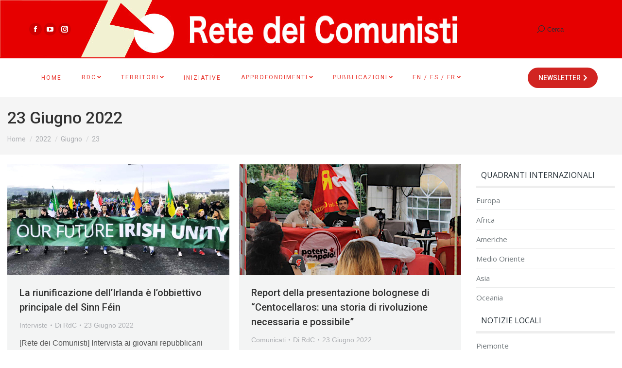

--- FILE ---
content_type: text/html; charset=UTF-8
request_url: https://www.retedeicomunisti.net/2022/06/23/
body_size: 31560
content:
<!DOCTYPE html>
<!--[if !(IE 6) | !(IE 7) | !(IE 8)  ]><!-->
<html lang="it-IT" class="no-js">
<!--<![endif]-->
<head>
	<meta charset="UTF-8" />
		<meta name="viewport" content="width=device-width, initial-scale=1, maximum-scale=1, user-scalable=0">
		<meta name="theme-color" content="#e70000"/>	<link rel="profile" href="http://gmpg.org/xfn/11" />
	        <script type="text/javascript">
            if (/Android|webOS|iPhone|iPad|iPod|BlackBerry|IEMobile|Opera Mini/i.test(navigator.userAgent)) {
                var originalAddEventListener = EventTarget.prototype.addEventListener,
                    oldWidth = window.innerWidth;

                EventTarget.prototype.addEventListener = function (eventName, eventHandler, useCapture) {
                    if (eventName === "resize") {
                        originalAddEventListener.call(this, eventName, function (event) {
                            if (oldWidth === window.innerWidth) {
                                return;
                            }
                            else if (oldWidth !== window.innerWidth) {
                                oldWidth = window.innerWidth;
                            }
                            if (eventHandler.handleEvent) {
                                eventHandler.handleEvent.call(this, event);
                            }
                            else {
                                eventHandler.call(this, event);
                            };
                        }, useCapture);
                    }
                    else {
                        originalAddEventListener.call(this, eventName, eventHandler, useCapture);
                    };
                };
            };
        </script>
		<meta name='robots' content='noindex, follow' />

	<!-- This site is optimized with the Yoast SEO plugin v18.0 - https://yoast.com/wordpress/plugins/seo/ -->
	<title>23 Giugno 2022 - Rete dei Comunisti</title>
	<meta property="og:locale" content="it_IT" />
	<meta property="og:type" content="website" />
	<meta property="og:title" content="23 Giugno 2022 - Rete dei Comunisti" />
	<meta property="og:url" content="https://www.retedeicomunisti.net/2022/06/23/" />
	<meta property="og:site_name" content="Rete dei Comunisti" />
	<meta name="twitter:card" content="summary_large_image" />
	<script type="application/ld+json" class="yoast-schema-graph">{"@context":"https://schema.org","@graph":[{"@type":"WebSite","@id":"https://www.retedeicomunisti.net/#website","url":"https://www.retedeicomunisti.net/","name":"Rete dei Comunisti","description":"rete dei comunisti","potentialAction":[{"@type":"SearchAction","target":{"@type":"EntryPoint","urlTemplate":"https://www.retedeicomunisti.net/?s={search_term_string}"},"query-input":"required name=search_term_string"}],"inLanguage":"it-IT"},{"@type":"CollectionPage","@id":"https://www.retedeicomunisti.net/2022/06/23/#webpage","url":"https://www.retedeicomunisti.net/2022/06/23/","name":"23 Giugno 2022 - Rete dei Comunisti","isPartOf":{"@id":"https://www.retedeicomunisti.net/#website"},"breadcrumb":{"@id":"https://www.retedeicomunisti.net/2022/06/23/#breadcrumb"},"inLanguage":"it-IT","potentialAction":[{"@type":"ReadAction","target":["https://www.retedeicomunisti.net/2022/06/23/"]}]},{"@type":"BreadcrumbList","@id":"https://www.retedeicomunisti.net/2022/06/23/#breadcrumb","itemListElement":[{"@type":"ListItem","position":1,"name":"Home","item":"https://www.retedeicomunisti.net/"},{"@type":"ListItem","position":2,"name":"Archivi per 23 Giugno 2022"}]}]}</script>
	<!-- / Yoast SEO plugin. -->


<link rel='dns-prefetch' href='//maps.googleapis.com' />
<link rel='dns-prefetch' href='//fonts.googleapis.com' />
<link rel='dns-prefetch' href='//s.w.org' />
<link rel="alternate" type="application/rss+xml" title="Rete dei Comunisti &raquo; Feed" href="https://www.retedeicomunisti.net/feed/" />
<link rel="alternate" type="application/rss+xml" title="Rete dei Comunisti &raquo; Feed dei commenti" href="https://www.retedeicomunisti.net/comments/feed/" />
		<script type="text/javascript">
			window._wpemojiSettings = {"baseUrl":"https:\/\/s.w.org\/images\/core\/emoji\/13.1.0\/72x72\/","ext":".png","svgUrl":"https:\/\/s.w.org\/images\/core\/emoji\/13.1.0\/svg\/","svgExt":".svg","source":{"concatemoji":"https:\/\/www.retedeicomunisti.net\/wp-includes\/js\/wp-emoji-release.min.js?ver=5.8.12"}};
			!function(e,a,t){var n,r,o,i=a.createElement("canvas"),p=i.getContext&&i.getContext("2d");function s(e,t){var a=String.fromCharCode;p.clearRect(0,0,i.width,i.height),p.fillText(a.apply(this,e),0,0);e=i.toDataURL();return p.clearRect(0,0,i.width,i.height),p.fillText(a.apply(this,t),0,0),e===i.toDataURL()}function c(e){var t=a.createElement("script");t.src=e,t.defer=t.type="text/javascript",a.getElementsByTagName("head")[0].appendChild(t)}for(o=Array("flag","emoji"),t.supports={everything:!0,everythingExceptFlag:!0},r=0;r<o.length;r++)t.supports[o[r]]=function(e){if(!p||!p.fillText)return!1;switch(p.textBaseline="top",p.font="600 32px Arial",e){case"flag":return s([127987,65039,8205,9895,65039],[127987,65039,8203,9895,65039])?!1:!s([55356,56826,55356,56819],[55356,56826,8203,55356,56819])&&!s([55356,57332,56128,56423,56128,56418,56128,56421,56128,56430,56128,56423,56128,56447],[55356,57332,8203,56128,56423,8203,56128,56418,8203,56128,56421,8203,56128,56430,8203,56128,56423,8203,56128,56447]);case"emoji":return!s([10084,65039,8205,55357,56613],[10084,65039,8203,55357,56613])}return!1}(o[r]),t.supports.everything=t.supports.everything&&t.supports[o[r]],"flag"!==o[r]&&(t.supports.everythingExceptFlag=t.supports.everythingExceptFlag&&t.supports[o[r]]);t.supports.everythingExceptFlag=t.supports.everythingExceptFlag&&!t.supports.flag,t.DOMReady=!1,t.readyCallback=function(){t.DOMReady=!0},t.supports.everything||(n=function(){t.readyCallback()},a.addEventListener?(a.addEventListener("DOMContentLoaded",n,!1),e.addEventListener("load",n,!1)):(e.attachEvent("onload",n),a.attachEvent("onreadystatechange",function(){"complete"===a.readyState&&t.readyCallback()})),(n=t.source||{}).concatemoji?c(n.concatemoji):n.wpemoji&&n.twemoji&&(c(n.twemoji),c(n.wpemoji)))}(window,document,window._wpemojiSettings);
		</script>
		<style type="text/css">
img.wp-smiley,
img.emoji {
	display: inline !important;
	border: none !important;
	box-shadow: none !important;
	height: 1em !important;
	width: 1em !important;
	margin: 0 .07em !important;
	vertical-align: -0.1em !important;
	background: none !important;
	padding: 0 !important;
}
</style>
	<link rel='stylesheet' id='acy_front_messages_css-css'  href='https://www.retedeicomunisti.net/wp-content/plugins/acymailing/media/css/front/messages.min.css?v=1672588801&#038;ver=5.8.12' type='text/css' media='all' />
<link rel='stylesheet' id='sby_styles-css'  href='https://www.retedeicomunisti.net/wp-content/plugins/feeds-for-youtube/css/sb-youtube.min.css?ver=1.4.4' type='text/css' media='all' />
<link rel='stylesheet' id='wp-block-library-css'  href='https://www.retedeicomunisti.net/wp-includes/css/dist/block-library/style.min.css?ver=5.8.12' type='text/css' media='all' />
<style id='wp-block-library-theme-inline-css' type='text/css'>
#start-resizable-editor-section{display:none}.wp-block-audio figcaption{color:#555;font-size:13px;text-align:center}.is-dark-theme .wp-block-audio figcaption{color:hsla(0,0%,100%,.65)}.wp-block-code{font-family:Menlo,Consolas,monaco,monospace;color:#1e1e1e;padding:.8em 1em;border:1px solid #ddd;border-radius:4px}.wp-block-embed figcaption{color:#555;font-size:13px;text-align:center}.is-dark-theme .wp-block-embed figcaption{color:hsla(0,0%,100%,.65)}.blocks-gallery-caption{color:#555;font-size:13px;text-align:center}.is-dark-theme .blocks-gallery-caption{color:hsla(0,0%,100%,.65)}.wp-block-image figcaption{color:#555;font-size:13px;text-align:center}.is-dark-theme .wp-block-image figcaption{color:hsla(0,0%,100%,.65)}.wp-block-pullquote{border-top:4px solid;border-bottom:4px solid;margin-bottom:1.75em;color:currentColor}.wp-block-pullquote__citation,.wp-block-pullquote cite,.wp-block-pullquote footer{color:currentColor;text-transform:uppercase;font-size:.8125em;font-style:normal}.wp-block-quote{border-left:.25em solid;margin:0 0 1.75em;padding-left:1em}.wp-block-quote cite,.wp-block-quote footer{color:currentColor;font-size:.8125em;position:relative;font-style:normal}.wp-block-quote.has-text-align-right{border-left:none;border-right:.25em solid;padding-left:0;padding-right:1em}.wp-block-quote.has-text-align-center{border:none;padding-left:0}.wp-block-quote.is-large,.wp-block-quote.is-style-large{border:none}.wp-block-search .wp-block-search__label{font-weight:700}.wp-block-group.has-background{padding:1.25em 2.375em;margin-top:0;margin-bottom:0}.wp-block-separator{border:none;border-bottom:2px solid;margin-left:auto;margin-right:auto;opacity:.4}.wp-block-separator:not(.is-style-wide):not(.is-style-dots){width:100px}.wp-block-separator.has-background:not(.is-style-dots){border-bottom:none;height:1px}.wp-block-separator.has-background:not(.is-style-wide):not(.is-style-dots){height:2px}.wp-block-table thead{border-bottom:3px solid}.wp-block-table tfoot{border-top:3px solid}.wp-block-table td,.wp-block-table th{padding:.5em;border:1px solid;word-break:normal}.wp-block-table figcaption{color:#555;font-size:13px;text-align:center}.is-dark-theme .wp-block-table figcaption{color:hsla(0,0%,100%,.65)}.wp-block-video figcaption{color:#555;font-size:13px;text-align:center}.is-dark-theme .wp-block-video figcaption{color:hsla(0,0%,100%,.65)}.wp-block-template-part.has-background{padding:1.25em 2.375em;margin-top:0;margin-bottom:0}#end-resizable-editor-section{display:none}
</style>
<link rel='stylesheet' id='wc-blocks-vendors-style-css'  href='https://www.retedeicomunisti.net/wp-content/plugins/woocommerce/packages/woocommerce-blocks/build/wc-blocks-vendors-style.css?ver=5.7.2' type='text/css' media='all' />
<link rel='stylesheet' id='wc-blocks-style-css'  href='https://www.retedeicomunisti.net/wp-content/plugins/woocommerce/packages/woocommerce-blocks/build/wc-blocks-style.css?ver=5.7.2' type='text/css' media='all' />
<link rel='stylesheet' id='cool-tag-cloud-css'  href='https://www.retedeicomunisti.net/wp-content/plugins/cool-tag-cloud/inc/cool-tag-cloud.css?ver=2.25' type='text/css' media='all' />
<link rel='stylesheet' id='pcp_swiper-css'  href='https://www.retedeicomunisti.net/wp-content/plugins/post-carousel/public/assets/css/swiper-bundle.min.css?ver=2.4.8' type='text/css' media='all' />
<link rel='stylesheet' id='pcp-style-css'  href='https://www.retedeicomunisti.net/wp-content/plugins/post-carousel/public/assets/css/style.min.css?ver=2.4.8' type='text/css' media='all' />
<style id='pcp-style-inline-css' type='text/css'>
#pcp_wrapper-20711 .pcp-section-title{color: #444;margin: 0 10px 0 0}#pcp_wrapper-20711 .sp-pcp-row{ margin-right: -10px;margin-left: -10px;}#pcp_wrapper-20711 .sp-pcp-row [class*='sp-pcp-col-']{padding-right: 10px;padding-left: 10px;padding-bottom: 20px;}.pcp-wrapper-20711 .sp-pcp-title a {color: #111;display: inherit;} .pcp-wrapper-20711 .sp-pcp-title a:hover {color: #e1624b;}@media (max-width: 480px) { #pcp_wrapper-20711 .pcp-pagination{ display: none; } }#pcp_wrapper-20711 .dots .swiper-pagination-bullet{ background: #cccccc; } #pcp_wrapper-20711 .dots .swiper-pagination-bullet-active { background: #D64224; }#pcp_wrapper-20711 .pcp-button-prev,
#pcp_wrapper-20711 .pcp-button-next{ background-image: none; background-size: auto; background-color: #ffffff; height: 33px; width: 33px; margin-top: 8px; border: 1px solid #aaa; text-align: center; line-height: 30px; -webkit-transition: 0.3s; }#pcp_wrapper-20711 .pcp-button-prev:hover, #pcp_wrapper-20711 .pcp-button-next:hover{ background-color: #D64224; border-color: #D64224; } #pcp_wrapper-20711 .pcp-button-prev .fa, #pcp_wrapper-20711 .pcp-button-next .fa { color: #aaa; } #pcp_wrapper-20711 .pcp-button-prev:hover .fa, #pcp_wrapper-20711 .pcp-button-next:hover .fa { color: #fff; } #pcp_wrapper-20711.pcp-carousel-wrapper .sp-pcp-post{ margin-top: 0; }#pcp_wrapper-20711 .sp-pcp-post {padding: 0 0 0 0;}#pcp_wrapper-20711 .sp-pcp-post {border: 0px solid #e2e2e2;}#pcp_wrapper-20711 .sp-pcp-post {border-radius: 0px;}#pcp_wrapper-20711 .sp-pcp-post{background-color: transparent;}.pcp-wrapper-20711 .sp-pcp-post-meta li,.pcp-wrapper-20711 .sp-pcp-post-meta ul,.pcp-wrapper-20711 .sp-pcp-post-meta li a{color: #888;}.pcp-wrapper-20711 .sp-pcp-post-meta li a:hover{color: #e1624b;}#pcp_wrapper-20711 .pcp-readmore-link{ background: transparent; color: #111; border-color: #888; } #pcp_wrapper-20711 .pcp-readmore-link:hover { background: #e1624b; color: #fff; border-color: #e1624b; }#pcp_wrapper-20711 .pcp-post-pagination .page-numbers.current, #pcp_wrapper-20711 .pcp-post-pagination a.active , #pcp_wrapper-20711 .pcp-post-pagination a:hover{ color: #ffffff; background: #e1624b; border-color: #e1624b; }#pcp_wrapper-20711 .pcp-post-pagination .page-numbers, .pcp-post-pagination a{ background: #ffffff; color:#5e5e5e; border-color: #bbbbbb; }#pcp_wrapper-20030 .pcp-section-title{color: #444;margin: 0 10px 0 0}#pcp_wrapper-20030 .sp-pcp-row{ margin-right: -10px;margin-left: -10px;}#pcp_wrapper-20030 .sp-pcp-row [class*='sp-pcp-col-']{padding-right: 10px;padding-left: 10px;padding-bottom: 20px;}.pcp-wrapper-20030 .sp-pcp-title a {color: #111;display: inherit;} .pcp-wrapper-20030 .sp-pcp-title a:hover {color: #e1624b;}@media (max-width: 480px) { #pcp_wrapper-20030 .pcp-pagination{ display: none; } }#pcp_wrapper-20030 .dots .swiper-pagination-bullet{ background: #cccccc; } #pcp_wrapper-20030 .dots .swiper-pagination-bullet-active { background: #D64224; }#pcp_wrapper-20030 .pcp-button-prev,
#pcp_wrapper-20030 .pcp-button-next{ background-image: none; background-size: auto; background-color: #ffffff; height: 33px; width: 33px; margin-top: 8px; border: 1px solid #aaa; text-align: center; line-height: 30px; -webkit-transition: 0.3s; }#pcp_wrapper-20030 .pcp-button-prev:hover, #pcp_wrapper-20030 .pcp-button-next:hover{ background-color: #D64224; border-color: #D64224; } #pcp_wrapper-20030 .pcp-button-prev .fa, #pcp_wrapper-20030 .pcp-button-next .fa { color: #aaa; } #pcp_wrapper-20030 .pcp-button-prev:hover .fa, #pcp_wrapper-20030 .pcp-button-next:hover .fa { color: #fff; } #pcp_wrapper-20030.pcp-carousel-wrapper .sp-pcp-post{ margin-top: 0; }#pcp_wrapper-20030 .sp-pcp-post {padding: 0 0 0 0;}#pcp_wrapper-20030 .sp-pcp-post {border: 0px solid #e2e2e2;}#pcp_wrapper-20030 .sp-pcp-post {border-radius: 0px;}#pcp_wrapper-20030 .sp-pcp-post{background-color: transparent;}.pcp-wrapper-20030 .sp-pcp-post-meta li,.pcp-wrapper-20030 .sp-pcp-post-meta ul,.pcp-wrapper-20030 .sp-pcp-post-meta li a{color: #888;}.pcp-wrapper-20030 .sp-pcp-post-meta li a:hover{color: #e1624b;}#pcp_wrapper-20030 .pcp-readmore-link{ background: transparent; color: #111; border-color: #888; } #pcp_wrapper-20030 .pcp-readmore-link:hover { background: #e1624b; color: #fff; border-color: #e1624b; }#pcp_wrapper-20030 .pcp-post-pagination .page-numbers.current, #pcp_wrapper-20030 .pcp-post-pagination a.active , #pcp_wrapper-20030 .pcp-post-pagination a:hover{ color: #ffffff; background: #e1624b; border-color: #e1624b; }#pcp_wrapper-20030 .pcp-post-pagination .page-numbers, .pcp-post-pagination a{ background: #ffffff; color:#5e5e5e; border-color: #bbbbbb; }#pcp_wrapper-19868 .pcp-section-title{color: #444;margin: 0 10px 0 0}#pcp_wrapper-19868 .sp-pcp-row{ margin-right: -10px;margin-left: -10px;}#pcp_wrapper-19868 .sp-pcp-row [class*='sp-pcp-col-']{padding-right: 10px;padding-left: 10px;padding-bottom: 20px;}.pcp-wrapper-19868 .sp-pcp-title a {color: #111;display: inherit;} .pcp-wrapper-19868 .sp-pcp-title a:hover {color: #e1624b;}@media (max-width: 480px) { #pcp_wrapper-19868 .pcp-pagination{ display: none; } }#pcp_wrapper-19868 .dots .swiper-pagination-bullet{ background: #cccccc; } #pcp_wrapper-19868 .dots .swiper-pagination-bullet-active { background: #D64224; }#pcp_wrapper-19868 .pcp-button-prev,
#pcp_wrapper-19868 .pcp-button-next{ background-image: none; background-size: auto; background-color: #ffffff; height: 33px; width: 33px; margin-top: 8px; border: 1px solid #aaa; text-align: center; line-height: 30px; -webkit-transition: 0.3s; }#pcp_wrapper-19868 .pcp-button-prev:hover, #pcp_wrapper-19868 .pcp-button-next:hover{ background-color: #D64224; border-color: #D64224; } #pcp_wrapper-19868 .pcp-button-prev .fa, #pcp_wrapper-19868 .pcp-button-next .fa { color: #aaa; } #pcp_wrapper-19868 .pcp-button-prev:hover .fa, #pcp_wrapper-19868 .pcp-button-next:hover .fa { color: #fff; } #pcp_wrapper-19868.pcp-carousel-wrapper .sp-pcp-post{ margin-top: 0; }#pcp_wrapper-19868 .sp-pcp-post {padding: 0 0 0 0;}#pcp_wrapper-19868 .sp-pcp-post {border: 0px solid #e2e2e2;}#pcp_wrapper-19868 .sp-pcp-post {border-radius: 0px;}#pcp_wrapper-19868 .sp-pcp-post{background-color: transparent;}.pcp-wrapper-19868 .sp-pcp-post-meta li,.pcp-wrapper-19868 .sp-pcp-post-meta ul,.pcp-wrapper-19868 .sp-pcp-post-meta li a{color: #888;}.pcp-wrapper-19868 .sp-pcp-post-meta li a:hover{color: #e1624b;}#pcp_wrapper-19868 .pcp-readmore-link{ background: transparent; color: #111; border-color: #888; } #pcp_wrapper-19868 .pcp-readmore-link:hover { background: #e1624b; color: #fff; border-color: #e1624b; }#pcp_wrapper-19868 .pcp-post-pagination .page-numbers.current, #pcp_wrapper-19868 .pcp-post-pagination a.active , #pcp_wrapper-19868 .pcp-post-pagination a:hover{ color: #ffffff; background: #e1624b; border-color: #e1624b; }#pcp_wrapper-19868 .pcp-post-pagination .page-numbers, .pcp-post-pagination a{ background: #ffffff; color:#5e5e5e; border-color: #bbbbbb; }#pcp_wrapper-19669 .pcp-section-title{color: #444;margin: 0 10px 0 0}#pcp_wrapper-19669 .sp-pcp-row{ margin-right: -10px;margin-left: -10px;}#pcp_wrapper-19669 .sp-pcp-row [class*='sp-pcp-col-']{padding-right: 10px;padding-left: 10px;padding-bottom: 20px;}.pcp-wrapper-19669 .sp-pcp-title a {color: #111;display: inherit;} .pcp-wrapper-19669 .sp-pcp-title a:hover {color: #e1624b;}@media (max-width: 480px) { #pcp_wrapper-19669 .pcp-pagination{ display: none; } }#pcp_wrapper-19669 .dots .swiper-pagination-bullet{ background: #cccccc; } #pcp_wrapper-19669 .dots .swiper-pagination-bullet-active { background: #D64224; }#pcp_wrapper-19669 .pcp-button-prev,
#pcp_wrapper-19669 .pcp-button-next{ background-image: none; background-size: auto; background-color: #ffffff; height: 33px; width: 33px; margin-top: 8px; border: 1px solid #aaa; text-align: center; line-height: 30px; -webkit-transition: 0.3s; }#pcp_wrapper-19669 .pcp-button-prev:hover, #pcp_wrapper-19669 .pcp-button-next:hover{ background-color: #D64224; border-color: #D64224; } #pcp_wrapper-19669 .pcp-button-prev .fa, #pcp_wrapper-19669 .pcp-button-next .fa { color: #aaa; } #pcp_wrapper-19669 .pcp-button-prev:hover .fa, #pcp_wrapper-19669 .pcp-button-next:hover .fa { color: #fff; } #pcp_wrapper-19669.pcp-carousel-wrapper .sp-pcp-post{ margin-top: 0; }#pcp_wrapper-19669 .sp-pcp-post {padding: 0 0 0 0;}#pcp_wrapper-19669 .sp-pcp-post {border: 0px solid #e2e2e2;}#pcp_wrapper-19669 .sp-pcp-post {border-radius: 0px;}#pcp_wrapper-19669 .sp-pcp-post{background-color: transparent;}.pcp-wrapper-19669 .sp-pcp-post-meta li,.pcp-wrapper-19669 .sp-pcp-post-meta ul,.pcp-wrapper-19669 .sp-pcp-post-meta li a{color: #888;}.pcp-wrapper-19669 .sp-pcp-post-meta li a:hover{color: #e1624b;}#pcp_wrapper-19669 .pcp-readmore-link{ background: transparent; color: #111; border-color: #888; } #pcp_wrapper-19669 .pcp-readmore-link:hover { background: #e1624b; color: #fff; border-color: #e1624b; }#pcp_wrapper-19669 .pcp-post-pagination .page-numbers.current, #pcp_wrapper-19669 .pcp-post-pagination a.active , #pcp_wrapper-19669 .pcp-post-pagination a:hover{ color: #ffffff; background: #e1624b; border-color: #e1624b; }#pcp_wrapper-19669 .pcp-post-pagination .page-numbers, .pcp-post-pagination a{ background: #ffffff; color:#5e5e5e; border-color: #bbbbbb; }#pcp_wrapper-19295 .pcp-section-title{color: #444;margin: 0 10px 0 0}#pcp_wrapper-19295 .sp-pcp-row{ margin-right: -10px;margin-left: -10px;}#pcp_wrapper-19295 .sp-pcp-row [class*='sp-pcp-col-']{padding-right: 10px;padding-left: 10px;padding-bottom: 20px;}.pcp-wrapper-19295 .sp-pcp-title a {color: #111;display: inherit;} .pcp-wrapper-19295 .sp-pcp-title a:hover {color: #e1624b;}@media (max-width: 480px) { #pcp_wrapper-19295 .pcp-pagination{ display: none; } }#pcp_wrapper-19295 .dots .swiper-pagination-bullet{ background: #cccccc; } #pcp_wrapper-19295 .dots .swiper-pagination-bullet-active { background: #D64224; }#pcp_wrapper-19295 .pcp-button-prev,
#pcp_wrapper-19295 .pcp-button-next{ background-image: none; background-size: auto; background-color: #ffffff; height: 33px; width: 33px; margin-top: 8px; border: 1px solid #aaa; text-align: center; line-height: 30px; -webkit-transition: 0.3s; }#pcp_wrapper-19295 .pcp-button-prev:hover, #pcp_wrapper-19295 .pcp-button-next:hover{ background-color: #D64224; border-color: #D64224; } #pcp_wrapper-19295 .pcp-button-prev .fa, #pcp_wrapper-19295 .pcp-button-next .fa { color: #aaa; } #pcp_wrapper-19295 .pcp-button-prev:hover .fa, #pcp_wrapper-19295 .pcp-button-next:hover .fa { color: #fff; } #pcp_wrapper-19295.pcp-carousel-wrapper .sp-pcp-post{ margin-top: 0; }#pcp_wrapper-19295 .sp-pcp-post {padding: 0 0 0 0;}#pcp_wrapper-19295 .sp-pcp-post {border: 0px solid #e2e2e2;}#pcp_wrapper-19295 .sp-pcp-post {border-radius: 0px;}#pcp_wrapper-19295 .sp-pcp-post{background-color: transparent;}.pcp-wrapper-19295 .sp-pcp-post-meta li,.pcp-wrapper-19295 .sp-pcp-post-meta ul,.pcp-wrapper-19295 .sp-pcp-post-meta li a{color: #888;}.pcp-wrapper-19295 .sp-pcp-post-meta li a:hover{color: #e1624b;}#pcp_wrapper-19295 .pcp-readmore-link{ background: transparent; color: #111; border-color: #888; } #pcp_wrapper-19295 .pcp-readmore-link:hover { background: #e1624b; color: #fff; border-color: #e1624b; }#pcp_wrapper-19295 .pcp-post-pagination .page-numbers.current, #pcp_wrapper-19295 .pcp-post-pagination a.active , #pcp_wrapper-19295 .pcp-post-pagination a:hover{ color: #ffffff; background: #e1624b; border-color: #e1624b; }#pcp_wrapper-19295 .pcp-post-pagination .page-numbers, .pcp-post-pagination a{ background: #ffffff; color:#5e5e5e; border-color: #bbbbbb; }#pcp_wrapper-19294 .pcp-section-title{color: #444;margin: 0 10px 0 0}#pcp_wrapper-19294 .sp-pcp-row{ margin-right: -10px;margin-left: -10px;}#pcp_wrapper-19294 .sp-pcp-row [class*='sp-pcp-col-']{padding-right: 10px;padding-left: 10px;padding-bottom: 20px;}.pcp-wrapper-19294 .sp-pcp-title a {color: #111;display: inherit;} .pcp-wrapper-19294 .sp-pcp-title a:hover {color: #e1624b;}@media (max-width: 480px) { #pcp_wrapper-19294 .pcp-pagination{ display: none; } }#pcp_wrapper-19294 .dots .swiper-pagination-bullet{ background: #cccccc; } #pcp_wrapper-19294 .dots .swiper-pagination-bullet-active { background: #D64224; }#pcp_wrapper-19294 .pcp-button-prev,
#pcp_wrapper-19294 .pcp-button-next{ background-image: none; background-size: auto; background-color: #ffffff; height: 33px; width: 33px; margin-top: 8px; border: 1px solid #aaa; text-align: center; line-height: 30px; -webkit-transition: 0.3s; }#pcp_wrapper-19294 .pcp-button-prev:hover, #pcp_wrapper-19294 .pcp-button-next:hover{ background-color: #D64224; border-color: #D64224; } #pcp_wrapper-19294 .pcp-button-prev .fa, #pcp_wrapper-19294 .pcp-button-next .fa { color: #aaa; } #pcp_wrapper-19294 .pcp-button-prev:hover .fa, #pcp_wrapper-19294 .pcp-button-next:hover .fa { color: #fff; } #pcp_wrapper-19294.pcp-carousel-wrapper .sp-pcp-post{ margin-top: 0; }#pcp_wrapper-19294 .sp-pcp-post {padding: 0 0 0 0;}#pcp_wrapper-19294 .sp-pcp-post {border: 0px solid #e2e2e2;}#pcp_wrapper-19294 .sp-pcp-post {border-radius: 0px;}#pcp_wrapper-19294 .sp-pcp-post{background-color: transparent;}.pcp-wrapper-19294 .sp-pcp-post-meta li,.pcp-wrapper-19294 .sp-pcp-post-meta ul,.pcp-wrapper-19294 .sp-pcp-post-meta li a{color: #888;}.pcp-wrapper-19294 .sp-pcp-post-meta li a:hover{color: #e1624b;}#pcp_wrapper-19294 .pcp-readmore-link{ background: transparent; color: #111; border-color: #888; } #pcp_wrapper-19294 .pcp-readmore-link:hover { background: #e1624b; color: #fff; border-color: #e1624b; }#pcp_wrapper-19294 .pcp-post-pagination .page-numbers.current, #pcp_wrapper-19294 .pcp-post-pagination a.active , #pcp_wrapper-19294 .pcp-post-pagination a:hover{ color: #ffffff; background: #e1624b; border-color: #e1624b; }#pcp_wrapper-19294 .pcp-post-pagination .page-numbers, .pcp-post-pagination a{ background: #ffffff; color:#5e5e5e; border-color: #bbbbbb; }#pcp_wrapper-19293 .pcp-section-title{color: #444;margin: 0 10px 0 0}#pcp_wrapper-19293 .sp-pcp-row{ margin-right: -10px;margin-left: -10px;}#pcp_wrapper-19293 .sp-pcp-row [class*='sp-pcp-col-']{padding-right: 10px;padding-left: 10px;padding-bottom: 20px;}.pcp-wrapper-19293 .sp-pcp-title a {color: #111;display: inherit;} .pcp-wrapper-19293 .sp-pcp-title a:hover {color: #e1624b;}@media (max-width: 480px) { #pcp_wrapper-19293 .pcp-pagination{ display: none; } }#pcp_wrapper-19293 .dots .swiper-pagination-bullet{ background: #cccccc; } #pcp_wrapper-19293 .dots .swiper-pagination-bullet-active { background: #D64224; }#pcp_wrapper-19293 .pcp-button-prev,
#pcp_wrapper-19293 .pcp-button-next{ background-image: none; background-size: auto; background-color: #ffffff; height: 33px; width: 33px; margin-top: 8px; border: 1px solid #aaa; text-align: center; line-height: 30px; -webkit-transition: 0.3s; }#pcp_wrapper-19293 .pcp-button-prev:hover, #pcp_wrapper-19293 .pcp-button-next:hover{ background-color: #D64224; border-color: #D64224; } #pcp_wrapper-19293 .pcp-button-prev .fa, #pcp_wrapper-19293 .pcp-button-next .fa { color: #aaa; } #pcp_wrapper-19293 .pcp-button-prev:hover .fa, #pcp_wrapper-19293 .pcp-button-next:hover .fa { color: #fff; } #pcp_wrapper-19293.pcp-carousel-wrapper .sp-pcp-post{ margin-top: 0; }#pcp_wrapper-19293 .sp-pcp-post {padding: 0 0 0 0;}#pcp_wrapper-19293 .sp-pcp-post {border: 0px solid #e2e2e2;}#pcp_wrapper-19293 .sp-pcp-post {border-radius: 0px;}#pcp_wrapper-19293 .sp-pcp-post{background-color: transparent;}.pcp-wrapper-19293 .sp-pcp-post-meta li,.pcp-wrapper-19293 .sp-pcp-post-meta ul,.pcp-wrapper-19293 .sp-pcp-post-meta li a{color: #888;}.pcp-wrapper-19293 .sp-pcp-post-meta li a:hover{color: #e1624b;}#pcp_wrapper-19293 .pcp-readmore-link{ background: transparent; color: #111; border-color: #888; } #pcp_wrapper-19293 .pcp-readmore-link:hover { background: #e1624b; color: #fff; border-color: #e1624b; }#pcp_wrapper-19293 .pcp-post-pagination .page-numbers.current, #pcp_wrapper-19293 .pcp-post-pagination a.active , #pcp_wrapper-19293 .pcp-post-pagination a:hover{ color: #ffffff; background: #e1624b; border-color: #e1624b; }#pcp_wrapper-19293 .pcp-post-pagination .page-numbers, .pcp-post-pagination a{ background: #ffffff; color:#5e5e5e; border-color: #bbbbbb; }#pcp_wrapper-19056 .pcp-section-title{color: #444;margin: 0 10px 0 0}#pcp_wrapper-19056 .sp-pcp-row{ margin-right: -10px;margin-left: -10px;}#pcp_wrapper-19056 .sp-pcp-row [class*='sp-pcp-col-']{padding-right: 10px;padding-left: 10px;padding-bottom: 20px;}.pcp-wrapper-19056 .sp-pcp-title a {color: #111;display: inherit;} .pcp-wrapper-19056 .sp-pcp-title a:hover {color: #e1624b;}@media (max-width: 480px) { #pcp_wrapper-19056 .pcp-pagination{ display: none; } }#pcp_wrapper-19056 .dots .swiper-pagination-bullet{ background: #cccccc; } #pcp_wrapper-19056 .dots .swiper-pagination-bullet-active { background: #D64224; }#pcp_wrapper-19056 .pcp-button-prev,
#pcp_wrapper-19056 .pcp-button-next{ background-image: none; background-size: auto; background-color: #ffffff; height: 33px; width: 33px; margin-top: 8px; border: 1px solid #aaa; text-align: center; line-height: 30px; -webkit-transition: 0.3s; }#pcp_wrapper-19056 .pcp-button-prev:hover, #pcp_wrapper-19056 .pcp-button-next:hover{ background-color: #D64224; border-color: #D64224; } #pcp_wrapper-19056 .pcp-button-prev .fa, #pcp_wrapper-19056 .pcp-button-next .fa { color: #aaa; } #pcp_wrapper-19056 .pcp-button-prev:hover .fa, #pcp_wrapper-19056 .pcp-button-next:hover .fa { color: #fff; } #pcp_wrapper-19056.pcp-carousel-wrapper .sp-pcp-post{ margin-top: 0; }#pcp_wrapper-19056 .sp-pcp-post {padding: 0 0 0 0;}#pcp_wrapper-19056 .sp-pcp-post {border: 0px solid #e2e2e2;}#pcp_wrapper-19056 .sp-pcp-post {border-radius: 0px;}#pcp_wrapper-19056 .sp-pcp-post{background-color: transparent;}.pcp-wrapper-19056 .sp-pcp-post-meta li,.pcp-wrapper-19056 .sp-pcp-post-meta ul,.pcp-wrapper-19056 .sp-pcp-post-meta li a{color: #888;}.pcp-wrapper-19056 .sp-pcp-post-meta li a:hover{color: #e1624b;}#pcp_wrapper-19056 .pcp-readmore-link{ background: transparent; color: #111; border-color: #888; } #pcp_wrapper-19056 .pcp-readmore-link:hover { background: #e1624b; color: #fff; border-color: #e1624b; }#pcp_wrapper-19056 .pcp-post-pagination .page-numbers.current, #pcp_wrapper-19056 .pcp-post-pagination a.active , #pcp_wrapper-19056 .pcp-post-pagination a:hover{ color: #ffffff; background: #e1624b; border-color: #e1624b; }#pcp_wrapper-19056 .pcp-post-pagination .page-numbers, .pcp-post-pagination a{ background: #ffffff; color:#5e5e5e; border-color: #bbbbbb; }#pcp_wrapper-18323 .pcp-section-title{color: #444;margin: 0 10px 0 0}#pcp_wrapper-18323 .sp-pcp-row{ margin-right: -10px;margin-left: -10px;}#pcp_wrapper-18323 .sp-pcp-row [class*='sp-pcp-col-']{padding-right: 10px;padding-left: 10px;padding-bottom: 20px;}.pcp-wrapper-18323 .sp-pcp-title a {color: #111;display: inherit;} .pcp-wrapper-18323 .sp-pcp-title a:hover {color: #e1624b;}@media (max-width: 480px) { #pcp_wrapper-18323 .pcp-pagination{ display: none; } }#pcp_wrapper-18323 .dots .swiper-pagination-bullet{ background: #cccccc; } #pcp_wrapper-18323 .dots .swiper-pagination-bullet-active { background: #D64224; }#pcp_wrapper-18323 .pcp-button-prev,
#pcp_wrapper-18323 .pcp-button-next{ background-image: none; background-size: auto; background-color: #ffffff; height: 33px; width: 33px; margin-top: 8px; border: 1px solid #aaa; text-align: center; line-height: 30px; -webkit-transition: 0.3s; }#pcp_wrapper-18323 .pcp-button-prev:hover, #pcp_wrapper-18323 .pcp-button-next:hover{ background-color: #D64224; border-color: #D64224; } #pcp_wrapper-18323 .pcp-button-prev .fa, #pcp_wrapper-18323 .pcp-button-next .fa { color: #aaa; } #pcp_wrapper-18323 .pcp-button-prev:hover .fa, #pcp_wrapper-18323 .pcp-button-next:hover .fa { color: #fff; } #pcp_wrapper-18323.pcp-carousel-wrapper .sp-pcp-post{ margin-top: 0; }#pcp_wrapper-18323 .sp-pcp-post {padding: 0 0 0 0;}#pcp_wrapper-18323 .sp-pcp-post {border: 0px solid #e2e2e2;}#pcp_wrapper-18323 .sp-pcp-post {border-radius: 0px;}#pcp_wrapper-18323 .sp-pcp-post{background-color: transparent;}.pcp-wrapper-18323 .sp-pcp-post-meta li,.pcp-wrapper-18323 .sp-pcp-post-meta ul,.pcp-wrapper-18323 .sp-pcp-post-meta li a{color: #888;}.pcp-wrapper-18323 .sp-pcp-post-meta li a:hover{color: #e1624b;}#pcp_wrapper-18323 .pcp-readmore-link{ background: transparent; color: #111; border-color: #888; } #pcp_wrapper-18323 .pcp-readmore-link:hover { background: #e1624b; color: #fff; border-color: #e1624b; }#pcp_wrapper-18323 .pcp-post-pagination .page-numbers.current, #pcp_wrapper-18323 .pcp-post-pagination a.active , #pcp_wrapper-18323 .pcp-post-pagination a:hover{ color: #ffffff; background: #e1624b; border-color: #e1624b; }#pcp_wrapper-18323 .pcp-post-pagination .page-numbers, .pcp-post-pagination a{ background: #ffffff; color:#5e5e5e; border-color: #bbbbbb; }#pcp_wrapper-18226 .pcp-section-title{color: #444;margin: 0 10px 0 0}#pcp_wrapper-18226 .sp-pcp-row{ margin-right: -10px;margin-left: -10px;}#pcp_wrapper-18226 .sp-pcp-row [class*='sp-pcp-col-']{padding-right: 10px;padding-left: 10px;padding-bottom: 20px;}.pcp-wrapper-18226 .sp-pcp-title a {color: #111;display: inherit;} .pcp-wrapper-18226 .sp-pcp-title a:hover {color: #e1624b;}@media (max-width: 480px) { #pcp_wrapper-18226 .pcp-pagination{ display: none; } }#pcp_wrapper-18226 .dots .swiper-pagination-bullet{ background: #cccccc; } #pcp_wrapper-18226 .dots .swiper-pagination-bullet-active { background: #D64224; }#pcp_wrapper-18226 .pcp-button-prev,
#pcp_wrapper-18226 .pcp-button-next{ background-image: none; background-size: auto; background-color: #ffffff; height: 33px; width: 33px; margin-top: 8px; border: 1px solid #aaa; text-align: center; line-height: 30px; -webkit-transition: 0.3s; }#pcp_wrapper-18226 .pcp-button-prev:hover, #pcp_wrapper-18226 .pcp-button-next:hover{ background-color: #D64224; border-color: #D64224; } #pcp_wrapper-18226 .pcp-button-prev .fa, #pcp_wrapper-18226 .pcp-button-next .fa { color: #aaa; } #pcp_wrapper-18226 .pcp-button-prev:hover .fa, #pcp_wrapper-18226 .pcp-button-next:hover .fa { color: #fff; } #pcp_wrapper-18226.pcp-carousel-wrapper .sp-pcp-post{ margin-top: 0; }#pcp_wrapper-18226 .sp-pcp-post {padding: 0 0 0 0;}#pcp_wrapper-18226 .sp-pcp-post {border: 0px solid #e2e2e2;}#pcp_wrapper-18226 .sp-pcp-post {border-radius: 0px;}#pcp_wrapper-18226 .sp-pcp-post{background-color: transparent;}.pcp-wrapper-18226 .sp-pcp-post-meta li,.pcp-wrapper-18226 .sp-pcp-post-meta ul,.pcp-wrapper-18226 .sp-pcp-post-meta li a{color: #888;}.pcp-wrapper-18226 .sp-pcp-post-meta li a:hover{color: #e1624b;}#pcp_wrapper-18226 .pcp-readmore-link{ background: transparent; color: #111; border-color: #888; } #pcp_wrapper-18226 .pcp-readmore-link:hover { background: #e1624b; color: #fff; border-color: #e1624b; }#pcp_wrapper-18226 .pcp-post-pagination .page-numbers.current, #pcp_wrapper-18226 .pcp-post-pagination a.active , #pcp_wrapper-18226 .pcp-post-pagination a:hover{ color: #ffffff; background: #e1624b; border-color: #e1624b; }#pcp_wrapper-18226 .pcp-post-pagination .page-numbers, .pcp-post-pagination a{ background: #ffffff; color:#5e5e5e; border-color: #bbbbbb; }#pcp_wrapper-18227 .pcp-section-title{color: #444;margin: 0 10px 0 0}#pcp_wrapper-18227 .sp-pcp-row{ margin-right: -10px;margin-left: -10px;}#pcp_wrapper-18227 .sp-pcp-row [class*='sp-pcp-col-']{padding-right: 10px;padding-left: 10px;padding-bottom: 20px;}.pcp-wrapper-18227 .sp-pcp-title a {color: #111;display: inherit;} .pcp-wrapper-18227 .sp-pcp-title a:hover {color: #e1624b;}@media (max-width: 480px) { #pcp_wrapper-18227 .pcp-pagination{ display: none; } }#pcp_wrapper-18227 .dots .swiper-pagination-bullet{ background: #cccccc; } #pcp_wrapper-18227 .dots .swiper-pagination-bullet-active { background: #D64224; }#pcp_wrapper-18227 .pcp-button-prev,
#pcp_wrapper-18227 .pcp-button-next{ background-image: none; background-size: auto; background-color: #ffffff; height: 33px; width: 33px; margin-top: 8px; border: 1px solid #aaa; text-align: center; line-height: 30px; -webkit-transition: 0.3s; }#pcp_wrapper-18227 .pcp-button-prev:hover, #pcp_wrapper-18227 .pcp-button-next:hover{ background-color: #D64224; border-color: #D64224; } #pcp_wrapper-18227 .pcp-button-prev .fa, #pcp_wrapper-18227 .pcp-button-next .fa { color: #aaa; } #pcp_wrapper-18227 .pcp-button-prev:hover .fa, #pcp_wrapper-18227 .pcp-button-next:hover .fa { color: #fff; } #pcp_wrapper-18227.pcp-carousel-wrapper .sp-pcp-post{ margin-top: 0; }#pcp_wrapper-18227 .sp-pcp-post {padding: 0 0 0 0;}#pcp_wrapper-18227 .sp-pcp-post {border: 0px solid #e2e2e2;}#pcp_wrapper-18227 .sp-pcp-post {border-radius: 0px;}#pcp_wrapper-18227 .sp-pcp-post{background-color: transparent;}.pcp-wrapper-18227 .sp-pcp-post-meta li,.pcp-wrapper-18227 .sp-pcp-post-meta ul,.pcp-wrapper-18227 .sp-pcp-post-meta li a{color: #888;}.pcp-wrapper-18227 .sp-pcp-post-meta li a:hover{color: #e1624b;}#pcp_wrapper-18227 .pcp-readmore-link{ background: transparent; color: #111; border-color: #888; } #pcp_wrapper-18227 .pcp-readmore-link:hover { background: #e1624b; color: #fff; border-color: #e1624b; }#pcp_wrapper-18227 .pcp-post-pagination .page-numbers.current, #pcp_wrapper-18227 .pcp-post-pagination a.active , #pcp_wrapper-18227 .pcp-post-pagination a:hover{ color: #ffffff; background: #e1624b; border-color: #e1624b; }#pcp_wrapper-18227 .pcp-post-pagination .page-numbers, .pcp-post-pagination a{ background: #ffffff; color:#5e5e5e; border-color: #bbbbbb; }#pcp_wrapper-18228 .pcp-section-title{color: #444;margin: 0 10px 0 0}#pcp_wrapper-18228 .sp-pcp-row{ margin-right: -10px;margin-left: -10px;}#pcp_wrapper-18228 .sp-pcp-row [class*='sp-pcp-col-']{padding-right: 10px;padding-left: 10px;padding-bottom: 20px;}.pcp-wrapper-18228 .sp-pcp-title a {color: #111;display: inherit;} .pcp-wrapper-18228 .sp-pcp-title a:hover {color: #e1624b;}@media (max-width: 480px) { #pcp_wrapper-18228 .pcp-pagination{ display: none; } }#pcp_wrapper-18228 .dots .swiper-pagination-bullet{ background: #cccccc; } #pcp_wrapper-18228 .dots .swiper-pagination-bullet-active { background: #D64224; }#pcp_wrapper-18228 .pcp-button-prev,
#pcp_wrapper-18228 .pcp-button-next{ background-image: none; background-size: auto; background-color: #ffffff; height: 33px; width: 33px; margin-top: 8px; border: 1px solid #aaa; text-align: center; line-height: 30px; -webkit-transition: 0.3s; }#pcp_wrapper-18228 .pcp-button-prev:hover, #pcp_wrapper-18228 .pcp-button-next:hover{ background-color: #D64224; border-color: #D64224; } #pcp_wrapper-18228 .pcp-button-prev .fa, #pcp_wrapper-18228 .pcp-button-next .fa { color: #aaa; } #pcp_wrapper-18228 .pcp-button-prev:hover .fa, #pcp_wrapper-18228 .pcp-button-next:hover .fa { color: #fff; } #pcp_wrapper-18228.pcp-carousel-wrapper .sp-pcp-post{ margin-top: 0; }#pcp_wrapper-18228 .sp-pcp-post {padding: 0 0 0 0;}#pcp_wrapper-18228 .sp-pcp-post {border: 0px solid #e2e2e2;}#pcp_wrapper-18228 .sp-pcp-post {border-radius: 0px;}#pcp_wrapper-18228 .sp-pcp-post{background-color: transparent;}.pcp-wrapper-18228 .sp-pcp-post-meta li,.pcp-wrapper-18228 .sp-pcp-post-meta ul,.pcp-wrapper-18228 .sp-pcp-post-meta li a{color: #888;}.pcp-wrapper-18228 .sp-pcp-post-meta li a:hover{color: #e1624b;}#pcp_wrapper-18228 .pcp-readmore-link{ background: transparent; color: #111; border-color: #888; } #pcp_wrapper-18228 .pcp-readmore-link:hover { background: #e1624b; color: #fff; border-color: #e1624b; }#pcp_wrapper-18228 .pcp-post-pagination .page-numbers.current, #pcp_wrapper-18228 .pcp-post-pagination a.active , #pcp_wrapper-18228 .pcp-post-pagination a:hover{ color: #ffffff; background: #e1624b; border-color: #e1624b; }#pcp_wrapper-18228 .pcp-post-pagination .page-numbers, .pcp-post-pagination a{ background: #ffffff; color:#5e5e5e; border-color: #bbbbbb; }#pcp_wrapper-17909 .pcp-section-title{color: #444;margin: 0 10px 0 0}#pcp_wrapper-17909 .sp-pcp-row{ margin-right: -10px;margin-left: -10px;}#pcp_wrapper-17909 .sp-pcp-row [class*='sp-pcp-col-']{padding-right: 10px;padding-left: 10px;padding-bottom: 20px;}.pcp-wrapper-17909 .sp-pcp-title a {color: #111;display: inherit;} .pcp-wrapper-17909 .sp-pcp-title a:hover {color: #e1624b;}@media (max-width: 480px) { #pcp_wrapper-17909 .pcp-pagination{ display: none; } }#pcp_wrapper-17909 .dots .swiper-pagination-bullet{ background: #cccccc; } #pcp_wrapper-17909 .dots .swiper-pagination-bullet-active { background: #D64224; }#pcp_wrapper-17909 .pcp-button-prev,
#pcp_wrapper-17909 .pcp-button-next{ background-image: none; background-size: auto; background-color: #ffffff; height: 33px; width: 33px; margin-top: 8px; border: 1px solid #aaa; text-align: center; line-height: 30px; -webkit-transition: 0.3s; }#pcp_wrapper-17909 .pcp-button-prev:hover, #pcp_wrapper-17909 .pcp-button-next:hover{ background-color: #D64224; border-color: #D64224; } #pcp_wrapper-17909 .pcp-button-prev .fa, #pcp_wrapper-17909 .pcp-button-next .fa { color: #aaa; } #pcp_wrapper-17909 .pcp-button-prev:hover .fa, #pcp_wrapper-17909 .pcp-button-next:hover .fa { color: #fff; } #pcp_wrapper-17909.pcp-carousel-wrapper .sp-pcp-post{ margin-top: 0; }#pcp_wrapper-17909 .sp-pcp-post {padding: 0 0 0 0;}#pcp_wrapper-17909 .sp-pcp-post {border: 0px solid #e2e2e2;}#pcp_wrapper-17909 .sp-pcp-post {border-radius: 0px;}#pcp_wrapper-17909 .sp-pcp-post{background-color: transparent;}.pcp-wrapper-17909 .sp-pcp-post-meta li,.pcp-wrapper-17909 .sp-pcp-post-meta ul,.pcp-wrapper-17909 .sp-pcp-post-meta li a{color: #888;}.pcp-wrapper-17909 .sp-pcp-post-meta li a:hover{color: #e1624b;}#pcp_wrapper-17909 .pcp-readmore-link{ background: transparent; color: #111; border-color: #888; } #pcp_wrapper-17909 .pcp-readmore-link:hover { background: #e1624b; color: #fff; border-color: #e1624b; }#pcp_wrapper-17909 .pcp-post-pagination .page-numbers.current, #pcp_wrapper-17909 .pcp-post-pagination a.active , #pcp_wrapper-17909 .pcp-post-pagination a:hover{ color: #ffffff; background: #e1624b; border-color: #e1624b; }#pcp_wrapper-17909 .pcp-post-pagination .page-numbers, .pcp-post-pagination a{ background: #ffffff; color:#5e5e5e; border-color: #bbbbbb; }#pcp_wrapper-17866 .pcp-section-title{color: #444;margin: 0 10px 0 0}#pcp_wrapper-17866 .sp-pcp-row{ margin-right: -10px;margin-left: -10px;}#pcp_wrapper-17866 .sp-pcp-row [class*='sp-pcp-col-']{padding-right: 10px;padding-left: 10px;padding-bottom: 20px;}.pcp-wrapper-17866 .sp-pcp-title a {color: #111;display: inherit;} .pcp-wrapper-17866 .sp-pcp-title a:hover {color: #e1624b;}@media (max-width: 480px) { #pcp_wrapper-17866 .pcp-pagination{ display: none; } }#pcp_wrapper-17866 .dots .swiper-pagination-bullet{ background: #cccccc; } #pcp_wrapper-17866 .dots .swiper-pagination-bullet-active { background: #D64224; }#pcp_wrapper-17866 .pcp-button-prev,
#pcp_wrapper-17866 .pcp-button-next{ background-image: none; background-size: auto; background-color: #ffffff; height: 33px; width: 33px; margin-top: 8px; border: 1px solid #aaa; text-align: center; line-height: 30px; -webkit-transition: 0.3s; }#pcp_wrapper-17866 .pcp-button-prev:hover, #pcp_wrapper-17866 .pcp-button-next:hover{ background-color: #D64224; border-color: #D64224; } #pcp_wrapper-17866 .pcp-button-prev .fa, #pcp_wrapper-17866 .pcp-button-next .fa { color: #aaa; } #pcp_wrapper-17866 .pcp-button-prev:hover .fa, #pcp_wrapper-17866 .pcp-button-next:hover .fa { color: #fff; } #pcp_wrapper-17866.pcp-carousel-wrapper .sp-pcp-post{ margin-top: 0; }#pcp_wrapper-17866 .sp-pcp-post {padding: 0 0 0 0;}#pcp_wrapper-17866 .sp-pcp-post {border: 0px solid #e2e2e2;}#pcp_wrapper-17866 .sp-pcp-post {border-radius: 0px;}#pcp_wrapper-17866 .sp-pcp-post{background-color: transparent;}.pcp-wrapper-17866 .sp-pcp-post-meta li,.pcp-wrapper-17866 .sp-pcp-post-meta ul,.pcp-wrapper-17866 .sp-pcp-post-meta li a{color: #888;}.pcp-wrapper-17866 .sp-pcp-post-meta li a:hover{color: #e1624b;}#pcp_wrapper-17866 .pcp-readmore-link{ background: transparent; color: #111; border-color: #888; } #pcp_wrapper-17866 .pcp-readmore-link:hover { background: #e1624b; color: #fff; border-color: #e1624b; }#pcp_wrapper-17866 .pcp-post-pagination .page-numbers.current, #pcp_wrapper-17866 .pcp-post-pagination a.active , #pcp_wrapper-17866 .pcp-post-pagination a:hover{ color: #ffffff; background: #e1624b; border-color: #e1624b; }#pcp_wrapper-17866 .pcp-post-pagination .page-numbers, .pcp-post-pagination a{ background: #ffffff; color:#5e5e5e; border-color: #bbbbbb; }#pcp_wrapper-17839 .pcp-section-title{color: #444;margin: 0 10px 0 0}#pcp_wrapper-17839 .sp-pcp-row{ margin-right: -10px;margin-left: -10px;}#pcp_wrapper-17839 .sp-pcp-row [class*='sp-pcp-col-']{padding-right: 10px;padding-left: 10px;padding-bottom: 20px;}.pcp-wrapper-17839 .sp-pcp-title a {color: #111;display: inherit;} .pcp-wrapper-17839 .sp-pcp-title a:hover {color: #e1624b;}@media (max-width: 480px) { #pcp_wrapper-17839 .pcp-pagination{ display: none; } }#pcp_wrapper-17839 .dots .swiper-pagination-bullet{ background: #cccccc; } #pcp_wrapper-17839 .dots .swiper-pagination-bullet-active { background: #D64224; }#pcp_wrapper-17839 .pcp-button-prev,
#pcp_wrapper-17839 .pcp-button-next{ background-image: none; background-size: auto; background-color: #ffffff; height: 33px; width: 33px; margin-top: 8px; border: 1px solid #aaa; text-align: center; line-height: 30px; -webkit-transition: 0.3s; }#pcp_wrapper-17839 .pcp-button-prev:hover, #pcp_wrapper-17839 .pcp-button-next:hover{ background-color: #D64224; border-color: #D64224; } #pcp_wrapper-17839 .pcp-button-prev .fa, #pcp_wrapper-17839 .pcp-button-next .fa { color: #aaa; } #pcp_wrapper-17839 .pcp-button-prev:hover .fa, #pcp_wrapper-17839 .pcp-button-next:hover .fa { color: #fff; } #pcp_wrapper-17839.pcp-carousel-wrapper .sp-pcp-post{ margin-top: 0; }#pcp_wrapper-17839 .sp-pcp-post {padding: 0 0 0 0;}#pcp_wrapper-17839 .sp-pcp-post {border: 0px solid #e2e2e2;}#pcp_wrapper-17839 .sp-pcp-post {border-radius: 0px;}#pcp_wrapper-17839 .sp-pcp-post{background-color: transparent;}.pcp-wrapper-17839 .sp-pcp-post-meta li,.pcp-wrapper-17839 .sp-pcp-post-meta ul,.pcp-wrapper-17839 .sp-pcp-post-meta li a{color: #888;}.pcp-wrapper-17839 .sp-pcp-post-meta li a:hover{color: #e1624b;}#pcp_wrapper-17839 .pcp-readmore-link{ background: transparent; color: #111; border-color: #888; } #pcp_wrapper-17839 .pcp-readmore-link:hover { background: #e1624b; color: #fff; border-color: #e1624b; }#pcp_wrapper-17839 .pcp-post-pagination .page-numbers.current, #pcp_wrapper-17839 .pcp-post-pagination a.active , #pcp_wrapper-17839 .pcp-post-pagination a:hover{ color: #ffffff; background: #e1624b; border-color: #e1624b; }#pcp_wrapper-17839 .pcp-post-pagination .page-numbers, .pcp-post-pagination a{ background: #ffffff; color:#5e5e5e; border-color: #bbbbbb; }#pcp_wrapper-17702 .pcp-section-title{color: #444;margin: 0 10px 0 0}#pcp_wrapper-17702 .sp-pcp-row{ margin-right: -10px;margin-left: -10px;}#pcp_wrapper-17702 .sp-pcp-row [class*='sp-pcp-col-']{padding-right: 10px;padding-left: 10px;padding-bottom: 20px;}.pcp-wrapper-17702 .sp-pcp-title a {color: #111;display: inherit;} .pcp-wrapper-17702 .sp-pcp-title a:hover {color: #e1624b;}@media (max-width: 480px) { #pcp_wrapper-17702 .pcp-pagination{ display: none; } }#pcp_wrapper-17702 .dots .swiper-pagination-bullet{ background: #cccccc; } #pcp_wrapper-17702 .dots .swiper-pagination-bullet-active { background: #D64224; }#pcp_wrapper-17702 .pcp-button-prev,
#pcp_wrapper-17702 .pcp-button-next{ background-image: none; background-size: auto; background-color: #ffffff; height: 33px; width: 33px; margin-top: 8px; border: 1px solid #aaa; text-align: center; line-height: 30px; -webkit-transition: 0.3s; }#pcp_wrapper-17702 .pcp-button-prev:hover, #pcp_wrapper-17702 .pcp-button-next:hover{ background-color: #D64224; border-color: #D64224; } #pcp_wrapper-17702 .pcp-button-prev .fa, #pcp_wrapper-17702 .pcp-button-next .fa { color: #aaa; } #pcp_wrapper-17702 .pcp-button-prev:hover .fa, #pcp_wrapper-17702 .pcp-button-next:hover .fa { color: #fff; } #pcp_wrapper-17702.pcp-carousel-wrapper .sp-pcp-post{ margin-top: 0; }#pcp_wrapper-17702 .sp-pcp-post {padding: 0 0 0 0;}#pcp_wrapper-17702 .sp-pcp-post {border: 0px solid #e2e2e2;}#pcp_wrapper-17702 .sp-pcp-post {border-radius: 0px;}#pcp_wrapper-17702 .sp-pcp-post{background-color: transparent;}.pcp-wrapper-17702 .sp-pcp-post-meta li,.pcp-wrapper-17702 .sp-pcp-post-meta ul,.pcp-wrapper-17702 .sp-pcp-post-meta li a{color: #888;}.pcp-wrapper-17702 .sp-pcp-post-meta li a:hover{color: #e1624b;}#pcp_wrapper-17702 .pcp-readmore-link{ background: transparent; color: #111; border-color: #888; } #pcp_wrapper-17702 .pcp-readmore-link:hover { background: #e1624b; color: #fff; border-color: #e1624b; }#pcp_wrapper-17702 .pcp-post-pagination .page-numbers.current, #pcp_wrapper-17702 .pcp-post-pagination a.active , #pcp_wrapper-17702 .pcp-post-pagination a:hover{ color: #ffffff; background: #e1624b; border-color: #e1624b; }#pcp_wrapper-17702 .pcp-post-pagination .page-numbers, .pcp-post-pagination a{ background: #ffffff; color:#5e5e5e; border-color: #bbbbbb; }#pcp_wrapper-17239 .pcp-section-title{color: #444;margin: 0 10px 0 0}#pcp_wrapper-17239 .sp-pcp-row{ margin-right: -10px;margin-left: -10px;}#pcp_wrapper-17239 .sp-pcp-row [class*='sp-pcp-col-']{padding-right: 10px;padding-left: 10px;padding-bottom: 20px;}.pcp-wrapper-17239 .sp-pcp-title a {color: #111;display: inherit;} .pcp-wrapper-17239 .sp-pcp-title a:hover {color: #e1624b;}@media (max-width: 480px) { #pcp_wrapper-17239 .pcp-pagination{ display: none; } }#pcp_wrapper-17239 .dots .swiper-pagination-bullet{ background: #cccccc; } #pcp_wrapper-17239 .dots .swiper-pagination-bullet-active { background: #D64224; }#pcp_wrapper-17239 .pcp-button-prev,
#pcp_wrapper-17239 .pcp-button-next{ background-image: none; background-size: auto; background-color: #ffffff; height: 33px; width: 33px; margin-top: 8px; border: 1px solid #aaa; text-align: center; line-height: 30px; -webkit-transition: 0.3s; }#pcp_wrapper-17239 .pcp-button-prev:hover, #pcp_wrapper-17239 .pcp-button-next:hover{ background-color: #D64224; border-color: #D64224; } #pcp_wrapper-17239 .pcp-button-prev .fa, #pcp_wrapper-17239 .pcp-button-next .fa { color: #aaa; } #pcp_wrapper-17239 .pcp-button-prev:hover .fa, #pcp_wrapper-17239 .pcp-button-next:hover .fa { color: #fff; } #pcp_wrapper-17239.pcp-carousel-wrapper .sp-pcp-post{ margin-top: 0; }#pcp_wrapper-17239 .sp-pcp-post {padding: 0 0 0 0;}#pcp_wrapper-17239 .sp-pcp-post {border: 0px solid #e2e2e2;}#pcp_wrapper-17239 .sp-pcp-post {border-radius: 0px;}#pcp_wrapper-17239 .sp-pcp-post{background-color: transparent;}.pcp-wrapper-17239 .sp-pcp-post-meta li,.pcp-wrapper-17239 .sp-pcp-post-meta ul,.pcp-wrapper-17239 .sp-pcp-post-meta li a{color: #888;}.pcp-wrapper-17239 .sp-pcp-post-meta li a:hover{color: #e1624b;}#pcp_wrapper-17239 .pcp-readmore-link{ background: transparent; color: #111; border-color: #888; } #pcp_wrapper-17239 .pcp-readmore-link:hover { background: #e1624b; color: #fff; border-color: #e1624b; }#pcp_wrapper-17239 .pcp-post-pagination .page-numbers.current, #pcp_wrapper-17239 .pcp-post-pagination a.active , #pcp_wrapper-17239 .pcp-post-pagination a:hover{ color: #ffffff; background: #e1624b; border-color: #e1624b; }#pcp_wrapper-17239 .pcp-post-pagination .page-numbers, .pcp-post-pagination a{ background: #ffffff; color:#5e5e5e; border-color: #bbbbbb; }#pcp_wrapper-17126 .pcp-section-title{color: #444;margin: 0 10px 0 0}#pcp_wrapper-17126 .sp-pcp-row{ margin-right: -10px;margin-left: -10px;}#pcp_wrapper-17126 .sp-pcp-row [class*='sp-pcp-col-']{padding-right: 10px;padding-left: 10px;padding-bottom: 20px;}.pcp-wrapper-17126 .sp-pcp-title a {color: #111;display: inherit;} .pcp-wrapper-17126 .sp-pcp-title a:hover {color: #e1624b;}@media (max-width: 480px) { #pcp_wrapper-17126 .pcp-pagination{ display: none; } }#pcp_wrapper-17126 .dots .swiper-pagination-bullet{ background: #cccccc; } #pcp_wrapper-17126 .dots .swiper-pagination-bullet-active { background: #D64224; }#pcp_wrapper-17126 .pcp-button-prev,
#pcp_wrapper-17126 .pcp-button-next{ background-image: none; background-size: auto; background-color: #ffffff; height: 33px; width: 33px; margin-top: 8px; border: 1px solid #aaa; text-align: center; line-height: 30px; -webkit-transition: 0.3s; }#pcp_wrapper-17126 .pcp-button-prev:hover, #pcp_wrapper-17126 .pcp-button-next:hover{ background-color: #D64224; border-color: #D64224; } #pcp_wrapper-17126 .pcp-button-prev .fa, #pcp_wrapper-17126 .pcp-button-next .fa { color: #aaa; } #pcp_wrapper-17126 .pcp-button-prev:hover .fa, #pcp_wrapper-17126 .pcp-button-next:hover .fa { color: #fff; } #pcp_wrapper-17126.pcp-carousel-wrapper .sp-pcp-post{ margin-top: 0; }#pcp_wrapper-17126 .sp-pcp-post {padding: 0 0 0 0;}#pcp_wrapper-17126 .sp-pcp-post {border: 0px solid #e2e2e2;}#pcp_wrapper-17126 .sp-pcp-post {border-radius: 0px;}#pcp_wrapper-17126 .sp-pcp-post{background-color: transparent;}.pcp-wrapper-17126 .sp-pcp-post-meta li,.pcp-wrapper-17126 .sp-pcp-post-meta ul,.pcp-wrapper-17126 .sp-pcp-post-meta li a{color: #888;}.pcp-wrapper-17126 .sp-pcp-post-meta li a:hover{color: #e1624b;}#pcp_wrapper-17126 .pcp-readmore-link{ background: transparent; color: #111; border-color: #888; } #pcp_wrapper-17126 .pcp-readmore-link:hover { background: #e1624b; color: #fff; border-color: #e1624b; }#pcp_wrapper-17126 .pcp-post-pagination .page-numbers.current, #pcp_wrapper-17126 .pcp-post-pagination a.active , #pcp_wrapper-17126 .pcp-post-pagination a:hover{ color: #ffffff; background: #e1624b; border-color: #e1624b; }#pcp_wrapper-17126 .pcp-post-pagination .page-numbers, .pcp-post-pagination a{ background: #ffffff; color:#5e5e5e; border-color: #bbbbbb; }#pcp_wrapper-16767 .pcp-section-title{color: #444;margin: 0 10px 0 0}#pcp_wrapper-16767 .sp-pcp-row{ margin-right: -10px;margin-left: -10px;}#pcp_wrapper-16767 .sp-pcp-row [class*='sp-pcp-col-']{padding-right: 10px;padding-left: 10px;padding-bottom: 20px;}.pcp-wrapper-16767 .sp-pcp-title a {color: #111;display: inherit;} .pcp-wrapper-16767 .sp-pcp-title a:hover {color: #e1624b;}@media (max-width: 480px) { #pcp_wrapper-16767 .pcp-pagination{ display: none; } }#pcp_wrapper-16767 .dots .swiper-pagination-bullet{ background: #cccccc; } #pcp_wrapper-16767 .dots .swiper-pagination-bullet-active { background: #D64224; }#pcp_wrapper-16767 .pcp-button-prev,
#pcp_wrapper-16767 .pcp-button-next{ background-image: none; background-size: auto; background-color: #ffffff; height: 33px; width: 33px; margin-top: 8px; border: 1px solid #aaa; text-align: center; line-height: 30px; -webkit-transition: 0.3s; }#pcp_wrapper-16767 .pcp-button-prev:hover, #pcp_wrapper-16767 .pcp-button-next:hover{ background-color: #D64224; border-color: #D64224; } #pcp_wrapper-16767 .pcp-button-prev .fa, #pcp_wrapper-16767 .pcp-button-next .fa { color: #aaa; } #pcp_wrapper-16767 .pcp-button-prev:hover .fa, #pcp_wrapper-16767 .pcp-button-next:hover .fa { color: #fff; } #pcp_wrapper-16767.pcp-carousel-wrapper .sp-pcp-post{ margin-top: 0; }#pcp_wrapper-16767 .sp-pcp-post {padding: 0 0 0 0;}#pcp_wrapper-16767 .sp-pcp-post {border: 0px solid #e2e2e2;}#pcp_wrapper-16767 .sp-pcp-post {border-radius: 0px;}#pcp_wrapper-16767 .sp-pcp-post{background-color: transparent;}.pcp-wrapper-16767 .sp-pcp-post-meta li,.pcp-wrapper-16767 .sp-pcp-post-meta ul,.pcp-wrapper-16767 .sp-pcp-post-meta li a{color: #888;}.pcp-wrapper-16767 .sp-pcp-post-meta li a:hover{color: #e1624b;}#pcp_wrapper-16767 .pcp-readmore-link{ background: transparent; color: #111; border-color: #888; } #pcp_wrapper-16767 .pcp-readmore-link:hover { background: #e1624b; color: #fff; border-color: #e1624b; }#pcp_wrapper-16767 .pcp-post-pagination .page-numbers.current, #pcp_wrapper-16767 .pcp-post-pagination a.active , #pcp_wrapper-16767 .pcp-post-pagination a:hover{ color: #ffffff; background: #e1624b; border-color: #e1624b; }#pcp_wrapper-16767 .pcp-post-pagination .page-numbers, .pcp-post-pagination a{ background: #ffffff; color:#5e5e5e; border-color: #bbbbbb; }#pcp_wrapper-16443 .pcp-section-title{color: #444;margin: 0 10px 0 0}#pcp_wrapper-16443 .sp-pcp-row{ margin-right: -10px;margin-left: -10px;}#pcp_wrapper-16443 .sp-pcp-row [class*='sp-pcp-col-']{padding-right: 10px;padding-left: 10px;padding-bottom: 20px;}.pcp-wrapper-16443 .sp-pcp-title a {color: #111;display: inherit;} .pcp-wrapper-16443 .sp-pcp-title a:hover {color: #e1624b;}@media (max-width: 480px) { #pcp_wrapper-16443 .pcp-pagination{ display: none; } }#pcp_wrapper-16443 .dots .swiper-pagination-bullet{ background: #cccccc; } #pcp_wrapper-16443 .dots .swiper-pagination-bullet-active { background: #D64224; }#pcp_wrapper-16443 .pcp-button-prev,
#pcp_wrapper-16443 .pcp-button-next{ background-image: none; background-size: auto; background-color: #ffffff; height: 33px; width: 33px; margin-top: 8px; border: 1px solid #aaa; text-align: center; line-height: 30px; -webkit-transition: 0.3s; }#pcp_wrapper-16443 .pcp-button-prev:hover, #pcp_wrapper-16443 .pcp-button-next:hover{ background-color: #D64224; border-color: #D64224; } #pcp_wrapper-16443 .pcp-button-prev .fa, #pcp_wrapper-16443 .pcp-button-next .fa { color: #aaa; } #pcp_wrapper-16443 .pcp-button-prev:hover .fa, #pcp_wrapper-16443 .pcp-button-next:hover .fa { color: #fff; } #pcp_wrapper-16443.pcp-carousel-wrapper .sp-pcp-post{ margin-top: 0; }#pcp_wrapper-16443 .sp-pcp-post {padding: 0 0 0 0;}#pcp_wrapper-16443 .sp-pcp-post {border: 0px solid #e2e2e2;}#pcp_wrapper-16443 .sp-pcp-post {border-radius: 0px;}#pcp_wrapper-16443 .sp-pcp-post{background-color: transparent;}.pcp-wrapper-16443 .sp-pcp-post-meta li,.pcp-wrapper-16443 .sp-pcp-post-meta ul,.pcp-wrapper-16443 .sp-pcp-post-meta li a{color: #888;}.pcp-wrapper-16443 .sp-pcp-post-meta li a:hover{color: #e1624b;}#pcp_wrapper-16443 .pcp-readmore-link{ background: transparent; color: #111; border-color: #888; } #pcp_wrapper-16443 .pcp-readmore-link:hover { background: #e1624b; color: #fff; border-color: #e1624b; }#pcp_wrapper-16443 .pcp-post-pagination .page-numbers.current, #pcp_wrapper-16443 .pcp-post-pagination a.active , #pcp_wrapper-16443 .pcp-post-pagination a:hover{ color: #ffffff; background: #e1624b; border-color: #e1624b; }#pcp_wrapper-16443 .pcp-post-pagination .page-numbers, .pcp-post-pagination a{ background: #ffffff; color:#5e5e5e; border-color: #bbbbbb; }#pcp_wrapper-15571 .pcp-section-title{color: #444;margin: 0 10px 0 0}#pcp_wrapper-15571 .sp-pcp-row{ margin-right: -10px;margin-left: -10px;}#pcp_wrapper-15571 .sp-pcp-row [class*='sp-pcp-col-']{padding-right: 10px;padding-left: 10px;padding-bottom: 20px;}.pcp-wrapper-15571 .sp-pcp-title a {color: #111;display: inherit;} .pcp-wrapper-15571 .sp-pcp-title a:hover {color: #e1624b;}@media (max-width: 480px) { #pcp_wrapper-15571 .pcp-pagination{ display: none; } }#pcp_wrapper-15571 .dots .swiper-pagination-bullet{ background: #cccccc; } #pcp_wrapper-15571 .dots .swiper-pagination-bullet-active { background: #D64224; }#pcp_wrapper-15571 .pcp-button-prev,
#pcp_wrapper-15571 .pcp-button-next{ background-image: none; background-size: auto; background-color: #ffffff; height: 33px; width: 33px; margin-top: 8px; border: 1px solid #aaa; text-align: center; line-height: 30px; -webkit-transition: 0.3s; }#pcp_wrapper-15571 .pcp-button-prev:hover, #pcp_wrapper-15571 .pcp-button-next:hover{ background-color: #D64224; border-color: #D64224; } #pcp_wrapper-15571 .pcp-button-prev .fa, #pcp_wrapper-15571 .pcp-button-next .fa { color: #aaa; } #pcp_wrapper-15571 .pcp-button-prev:hover .fa, #pcp_wrapper-15571 .pcp-button-next:hover .fa { color: #fff; } #pcp_wrapper-15571.pcp-carousel-wrapper .sp-pcp-post{ margin-top: 0; }#pcp_wrapper-15571 .sp-pcp-post {padding: 0 0 0 0;}#pcp_wrapper-15571 .sp-pcp-post {border: 0px solid #e2e2e2;}#pcp_wrapper-15571 .sp-pcp-post {border-radius: 0px;}#pcp_wrapper-15571 .sp-pcp-post{background-color: transparent;}.pcp-wrapper-15571 .sp-pcp-post-meta li,.pcp-wrapper-15571 .sp-pcp-post-meta ul,.pcp-wrapper-15571 .sp-pcp-post-meta li a{color: #888;}.pcp-wrapper-15571 .sp-pcp-post-meta li a:hover{color: #e1624b;}#pcp_wrapper-15571 .pcp-readmore-link{ background: transparent; color: #111; border-color: #888; } #pcp_wrapper-15571 .pcp-readmore-link:hover { background: #e1624b; color: #fff; border-color: #e1624b; }#pcp_wrapper-15571 .pcp-post-pagination .page-numbers.current, #pcp_wrapper-15571 .pcp-post-pagination a.active , #pcp_wrapper-15571 .pcp-post-pagination a:hover{ color: #ffffff; background: #e1624b; border-color: #e1624b; }#pcp_wrapper-15571 .pcp-post-pagination .page-numbers, .pcp-post-pagination a{ background: #ffffff; color:#5e5e5e; border-color: #bbbbbb; }#pcp_wrapper-15343 .pcp-section-title{color: #444;margin: 0 10px 0 0}#pcp_wrapper-15343 .sp-pcp-row{ margin-right: -10px;margin-left: -10px;}#pcp_wrapper-15343 .sp-pcp-row [class*='sp-pcp-col-']{padding-right: 10px;padding-left: 10px;padding-bottom: 20px;}.pcp-wrapper-15343 .sp-pcp-title a {color: #111;display: inherit;} .pcp-wrapper-15343 .sp-pcp-title a:hover {color: #e1624b;}@media (max-width: 480px) { #pcp_wrapper-15343 .pcp-pagination{ display: none; } }#pcp_wrapper-15343 .dots .swiper-pagination-bullet{ background: #cccccc; } #pcp_wrapper-15343 .dots .swiper-pagination-bullet-active { background: #D64224; }#pcp_wrapper-15343 .pcp-button-prev,
#pcp_wrapper-15343 .pcp-button-next{ background-image: none; background-size: auto; background-color: #ffffff; height: 33px; width: 33px; margin-top: 8px; border: 1px solid #aaa; text-align: center; line-height: 30px; -webkit-transition: 0.3s; }#pcp_wrapper-15343 .pcp-button-prev:hover, #pcp_wrapper-15343 .pcp-button-next:hover{ background-color: #D64224; border-color: #D64224; } #pcp_wrapper-15343 .pcp-button-prev .fa, #pcp_wrapper-15343 .pcp-button-next .fa { color: #aaa; } #pcp_wrapper-15343 .pcp-button-prev:hover .fa, #pcp_wrapper-15343 .pcp-button-next:hover .fa { color: #fff; } #pcp_wrapper-15343.pcp-carousel-wrapper .sp-pcp-post{ margin-top: 0; }#pcp_wrapper-15343 .sp-pcp-post {padding: 0 0 0 0;}#pcp_wrapper-15343 .sp-pcp-post {border: 0px solid #e2e2e2;}#pcp_wrapper-15343 .sp-pcp-post {border-radius: 0px;}#pcp_wrapper-15343 .sp-pcp-post{background-color: transparent;}.pcp-wrapper-15343 .sp-pcp-post-meta li,.pcp-wrapper-15343 .sp-pcp-post-meta ul,.pcp-wrapper-15343 .sp-pcp-post-meta li a{color: #888;}.pcp-wrapper-15343 .sp-pcp-post-meta li a:hover{color: #e1624b;}#pcp_wrapper-15343 .pcp-readmore-link{ background: transparent; color: #111; border-color: #888; } #pcp_wrapper-15343 .pcp-readmore-link:hover { background: #e1624b; color: #fff; border-color: #e1624b; }#pcp_wrapper-15343 .pcp-post-pagination .page-numbers.current, #pcp_wrapper-15343 .pcp-post-pagination a.active , #pcp_wrapper-15343 .pcp-post-pagination a:hover{ color: #ffffff; background: #e1624b; border-color: #e1624b; }#pcp_wrapper-15343 .pcp-post-pagination .page-numbers, .pcp-post-pagination a{ background: #ffffff; color:#5e5e5e; border-color: #bbbbbb; }#pcp_wrapper-15336 .pcp-section-title{color: #444;margin: 0 10px 0 0}#pcp_wrapper-15336 .sp-pcp-row{ margin-right: -10px;margin-left: -10px;}#pcp_wrapper-15336 .sp-pcp-row [class*='sp-pcp-col-']{padding-right: 10px;padding-left: 10px;padding-bottom: 20px;}.pcp-wrapper-15336 .sp-pcp-title a {color: #111;display: inherit;} .pcp-wrapper-15336 .sp-pcp-title a:hover {color: #e1624b;}@media (max-width: 480px) { #pcp_wrapper-15336 .pcp-pagination{ display: none; } }#pcp_wrapper-15336 .dots .swiper-pagination-bullet{ background: #cccccc; } #pcp_wrapper-15336 .dots .swiper-pagination-bullet-active { background: #D64224; }#pcp_wrapper-15336 .pcp-button-prev,
#pcp_wrapper-15336 .pcp-button-next{ background-image: none; background-size: auto; background-color: #ffffff; height: 33px; width: 33px; margin-top: 8px; border: 1px solid #aaa; text-align: center; line-height: 30px; -webkit-transition: 0.3s; }#pcp_wrapper-15336 .pcp-button-prev:hover, #pcp_wrapper-15336 .pcp-button-next:hover{ background-color: #D64224; border-color: #D64224; } #pcp_wrapper-15336 .pcp-button-prev .fa, #pcp_wrapper-15336 .pcp-button-next .fa { color: #aaa; } #pcp_wrapper-15336 .pcp-button-prev:hover .fa, #pcp_wrapper-15336 .pcp-button-next:hover .fa { color: #fff; } #pcp_wrapper-15336.pcp-carousel-wrapper .sp-pcp-post{ margin-top: 0; }#pcp_wrapper-15336 .sp-pcp-post {padding: 0 0 0 0;}#pcp_wrapper-15336 .sp-pcp-post {border: 0px solid #e2e2e2;}#pcp_wrapper-15336 .sp-pcp-post {border-radius: 0px;}#pcp_wrapper-15336 .sp-pcp-post{background-color: transparent;}.pcp-wrapper-15336 .sp-pcp-post-meta li,.pcp-wrapper-15336 .sp-pcp-post-meta ul,.pcp-wrapper-15336 .sp-pcp-post-meta li a{color: #888;}.pcp-wrapper-15336 .sp-pcp-post-meta li a:hover{color: #e1624b;}#pcp_wrapper-15336 .pcp-readmore-link{ background: transparent; color: #111; border-color: #888; } #pcp_wrapper-15336 .pcp-readmore-link:hover { background: #e1624b; color: #fff; border-color: #e1624b; }#pcp_wrapper-15336 .pcp-post-pagination .page-numbers.current, #pcp_wrapper-15336 .pcp-post-pagination a.active , #pcp_wrapper-15336 .pcp-post-pagination a:hover{ color: #ffffff; background: #e1624b; border-color: #e1624b; }#pcp_wrapper-15336 .pcp-post-pagination .page-numbers, .pcp-post-pagination a{ background: #ffffff; color:#5e5e5e; border-color: #bbbbbb; }#pcp_wrapper-15326 .pcp-section-title{color: #444;margin: 0 10px 0 0}#pcp_wrapper-15326 .sp-pcp-row{ margin-right: -10px;margin-left: -10px;}#pcp_wrapper-15326 .sp-pcp-row [class*='sp-pcp-col-']{padding-right: 10px;padding-left: 10px;padding-bottom: 20px;}.pcp-wrapper-15326 .sp-pcp-title a {color: #111;display: inherit;} .pcp-wrapper-15326 .sp-pcp-title a:hover {color: #e1624b;}@media (max-width: 480px) { #pcp_wrapper-15326 .pcp-pagination{ display: none; } }#pcp_wrapper-15326 .dots .swiper-pagination-bullet{ background: #cccccc; } #pcp_wrapper-15326 .dots .swiper-pagination-bullet-active { background: #D64224; }#pcp_wrapper-15326 .pcp-button-prev,
#pcp_wrapper-15326 .pcp-button-next{ background-image: none; background-size: auto; background-color: #ffffff; height: 33px; width: 33px; margin-top: 8px; border: 1px solid #aaa; text-align: center; line-height: 30px; -webkit-transition: 0.3s; }#pcp_wrapper-15326 .pcp-button-prev:hover, #pcp_wrapper-15326 .pcp-button-next:hover{ background-color: #D64224; border-color: #D64224; } #pcp_wrapper-15326 .pcp-button-prev .fa, #pcp_wrapper-15326 .pcp-button-next .fa { color: #aaa; } #pcp_wrapper-15326 .pcp-button-prev:hover .fa, #pcp_wrapper-15326 .pcp-button-next:hover .fa { color: #fff; } #pcp_wrapper-15326.pcp-carousel-wrapper .sp-pcp-post{ margin-top: 0; }#pcp_wrapper-15326 .sp-pcp-post {padding: 0 0 0 0;}#pcp_wrapper-15326 .sp-pcp-post {border: 0px solid #e2e2e2;}#pcp_wrapper-15326 .sp-pcp-post {border-radius: 0px;}#pcp_wrapper-15326 .sp-pcp-post{background-color: transparent;}.pcp-wrapper-15326 .sp-pcp-post-meta li,.pcp-wrapper-15326 .sp-pcp-post-meta ul,.pcp-wrapper-15326 .sp-pcp-post-meta li a{color: #888;}.pcp-wrapper-15326 .sp-pcp-post-meta li a:hover{color: #e1624b;}#pcp_wrapper-15326 .pcp-readmore-link{ background: transparent; color: #111; border-color: #888; } #pcp_wrapper-15326 .pcp-readmore-link:hover { background: #e1624b; color: #fff; border-color: #e1624b; }#pcp_wrapper-15326 .pcp-post-pagination .page-numbers.current, #pcp_wrapper-15326 .pcp-post-pagination a.active , #pcp_wrapper-15326 .pcp-post-pagination a:hover{ color: #ffffff; background: #e1624b; border-color: #e1624b; }#pcp_wrapper-15326 .pcp-post-pagination .page-numbers, .pcp-post-pagination a{ background: #ffffff; color:#5e5e5e; border-color: #bbbbbb; }#pcp_wrapper-15144 .pcp-section-title{color: #444;margin: 0 10px 0 0}#pcp_wrapper-15144 .sp-pcp-row{ margin-right: -10px;margin-left: -10px;}#pcp_wrapper-15144 .sp-pcp-row [class*='sp-pcp-col-']{padding-right: 10px;padding-left: 10px;padding-bottom: 20px;}.pcp-wrapper-15144 .sp-pcp-title a {color: #111;display: inherit;} .pcp-wrapper-15144 .sp-pcp-title a:hover {color: #e1624b;}@media (max-width: 480px) { #pcp_wrapper-15144 .pcp-pagination{ display: none; } }#pcp_wrapper-15144 .dots .swiper-pagination-bullet{ background: #cccccc; } #pcp_wrapper-15144 .dots .swiper-pagination-bullet-active { background: #D64224; }#pcp_wrapper-15144 .pcp-button-prev,
#pcp_wrapper-15144 .pcp-button-next{ background-image: none; background-size: auto; background-color: #ffffff; height: 33px; width: 33px; margin-top: 8px; border: 1px solid #aaa; text-align: center; line-height: 30px; -webkit-transition: 0.3s; }#pcp_wrapper-15144 .pcp-button-prev:hover, #pcp_wrapper-15144 .pcp-button-next:hover{ background-color: #D64224; border-color: #D64224; } #pcp_wrapper-15144 .pcp-button-prev .fa, #pcp_wrapper-15144 .pcp-button-next .fa { color: #aaa; } #pcp_wrapper-15144 .pcp-button-prev:hover .fa, #pcp_wrapper-15144 .pcp-button-next:hover .fa { color: #fff; } #pcp_wrapper-15144.pcp-carousel-wrapper .sp-pcp-post{ margin-top: 0; }#pcp_wrapper-15144 .sp-pcp-post {padding: 0 0 0 0;}#pcp_wrapper-15144 .sp-pcp-post {border: 0px solid #e2e2e2;}#pcp_wrapper-15144 .sp-pcp-post {border-radius: 0px;}#pcp_wrapper-15144 .sp-pcp-post{background-color: transparent;}.pcp-wrapper-15144 .sp-pcp-post-meta li,.pcp-wrapper-15144 .sp-pcp-post-meta ul,.pcp-wrapper-15144 .sp-pcp-post-meta li a{color: #888;}.pcp-wrapper-15144 .sp-pcp-post-meta li a:hover{color: #e1624b;}#pcp_wrapper-15144 .pcp-readmore-link{ background: transparent; color: #111; border-color: #888; } #pcp_wrapper-15144 .pcp-readmore-link:hover { background: #e1624b; color: #fff; border-color: #e1624b; }#pcp_wrapper-15144 .pcp-post-pagination .page-numbers.current, #pcp_wrapper-15144 .pcp-post-pagination a.active , #pcp_wrapper-15144 .pcp-post-pagination a:hover{ color: #ffffff; background: #e1624b; border-color: #e1624b; }#pcp_wrapper-15144 .pcp-post-pagination .page-numbers, .pcp-post-pagination a{ background: #ffffff; color:#5e5e5e; border-color: #bbbbbb; }#pcp_wrapper-14174 .pcp-section-title{color: #444;margin: 0 10px 0 0}#pcp_wrapper-14174 .sp-pcp-row{ margin-right: -10px;margin-left: -10px;}#pcp_wrapper-14174 .sp-pcp-row [class*='sp-pcp-col-']{padding-right: 10px;padding-left: 10px;padding-bottom: 20px;}.pcp-wrapper-14174 .sp-pcp-title a {color: #111;display: inherit;} .pcp-wrapper-14174 .sp-pcp-title a:hover {color: #e1624b;}@media (max-width: 480px) { #pcp_wrapper-14174 .pcp-pagination{ display: none; } }#pcp_wrapper-14174 .dots .swiper-pagination-bullet{ background: #cccccc; } #pcp_wrapper-14174 .dots .swiper-pagination-bullet-active { background: #D64224; }#pcp_wrapper-14174 .pcp-button-prev,
#pcp_wrapper-14174 .pcp-button-next{ background-image: none; background-size: auto; background-color: #ffffff; height: 33px; width: 33px; margin-top: 8px; border: 1px solid #aaa; text-align: center; line-height: 30px; -webkit-transition: 0.3s; }#pcp_wrapper-14174 .pcp-button-prev:hover, #pcp_wrapper-14174 .pcp-button-next:hover{ background-color: #D64224; border-color: #D64224; } #pcp_wrapper-14174 .pcp-button-prev .fa, #pcp_wrapper-14174 .pcp-button-next .fa { color: #aaa; } #pcp_wrapper-14174 .pcp-button-prev:hover .fa, #pcp_wrapper-14174 .pcp-button-next:hover .fa { color: #fff; } #pcp_wrapper-14174.pcp-carousel-wrapper .sp-pcp-post{ margin-top: 0; }#pcp_wrapper-14174 .sp-pcp-post {padding: 0 0 0 0;}#pcp_wrapper-14174 .sp-pcp-post {border: 0px solid #e2e2e2;}#pcp_wrapper-14174 .sp-pcp-post {border-radius: 0px;}#pcp_wrapper-14174 .sp-pcp-post{background-color: transparent;}.pcp-wrapper-14174 .sp-pcp-post-meta li,.pcp-wrapper-14174 .sp-pcp-post-meta ul,.pcp-wrapper-14174 .sp-pcp-post-meta li a{color: #888;}.pcp-wrapper-14174 .sp-pcp-post-meta li a:hover{color: #e1624b;}#pcp_wrapper-14174 .pcp-readmore-link{ background: transparent; color: #111; border-color: #888; } #pcp_wrapper-14174 .pcp-readmore-link:hover { background: #e1624b; color: #fff; border-color: #e1624b; }#pcp_wrapper-14174 .pcp-post-pagination .page-numbers.current, #pcp_wrapper-14174 .pcp-post-pagination a.active , #pcp_wrapper-14174 .pcp-post-pagination a:hover{ color: #ffffff; background: #e1624b; border-color: #e1624b; }#pcp_wrapper-14174 .pcp-post-pagination .page-numbers, .pcp-post-pagination a{ background: #ffffff; color:#5e5e5e; border-color: #bbbbbb; }#pcp_wrapper-13464 .pcp-section-title{color: #444;margin: 0 10px 0 0}#pcp_wrapper-13464 .sp-pcp-row{ margin-right: -10px;margin-left: -10px;}#pcp_wrapper-13464 .sp-pcp-row [class*='sp-pcp-col-']{padding-right: 10px;padding-left: 10px;padding-bottom: 20px;}.pcp-wrapper-13464 .sp-pcp-title a {color: #111;display: inherit;} .pcp-wrapper-13464 .sp-pcp-title a:hover {color: #e1624b;}@media (max-width: 480px) { #pcp_wrapper-13464 .pcp-pagination{ display: none; } }#pcp_wrapper-13464 .dots .swiper-pagination-bullet{ background: #cccccc; } #pcp_wrapper-13464 .dots .swiper-pagination-bullet-active { background: #D64224; }#pcp_wrapper-13464 .pcp-button-prev,
#pcp_wrapper-13464 .pcp-button-next{ background-image: none; background-size: auto; background-color: #ffffff; height: 33px; width: 33px; margin-top: 8px; border: 1px solid #aaa; text-align: center; line-height: 30px; -webkit-transition: 0.3s; }#pcp_wrapper-13464 .pcp-button-prev:hover, #pcp_wrapper-13464 .pcp-button-next:hover{ background-color: #D64224; border-color: #D64224; } #pcp_wrapper-13464 .pcp-button-prev .fa, #pcp_wrapper-13464 .pcp-button-next .fa { color: #aaa; } #pcp_wrapper-13464 .pcp-button-prev:hover .fa, #pcp_wrapper-13464 .pcp-button-next:hover .fa { color: #fff; } #pcp_wrapper-13464.pcp-carousel-wrapper .sp-pcp-post{ margin-top: 0; }#pcp_wrapper-13464 .sp-pcp-post {padding: 0 0 0 0;}#pcp_wrapper-13464 .sp-pcp-post {border: 0px solid #e2e2e2;}#pcp_wrapper-13464 .sp-pcp-post {border-radius: 0px;}#pcp_wrapper-13464 .sp-pcp-post{background-color: transparent;}.pcp-wrapper-13464 .sp-pcp-post-meta li,.pcp-wrapper-13464 .sp-pcp-post-meta ul,.pcp-wrapper-13464 .sp-pcp-post-meta li a{color: #888;}.pcp-wrapper-13464 .sp-pcp-post-meta li a:hover{color: #e1624b;}#pcp_wrapper-13464 .pcp-readmore-link{ background: transparent; color: #111; border-color: #888; } #pcp_wrapper-13464 .pcp-readmore-link:hover { background: #e1624b; color: #fff; border-color: #e1624b; }#pcp_wrapper-13464 .pcp-post-pagination .page-numbers.current, #pcp_wrapper-13464 .pcp-post-pagination a.active , #pcp_wrapper-13464 .pcp-post-pagination a:hover{ color: #ffffff; background: #e1624b; border-color: #e1624b; }#pcp_wrapper-13464 .pcp-post-pagination .page-numbers, .pcp-post-pagination a{ background: #ffffff; color:#5e5e5e; border-color: #bbbbbb; }#pcp_wrapper-13245 .pcp-section-title{color: #444;margin: 0 10px 0 0}#pcp_wrapper-13245 .sp-pcp-row{ margin-right: -10px;margin-left: -10px;}#pcp_wrapper-13245 .sp-pcp-row [class*='sp-pcp-col-']{padding-right: 10px;padding-left: 10px;padding-bottom: 20px;}.pcp-wrapper-13245 .sp-pcp-title a {color: #111;display: inherit;} .pcp-wrapper-13245 .sp-pcp-title a:hover {color: #e1624b;}@media (max-width: 480px) { #pcp_wrapper-13245 .pcp-pagination{ display: none; } }#pcp_wrapper-13245 .dots .swiper-pagination-bullet{ background: #cccccc; } #pcp_wrapper-13245 .dots .swiper-pagination-bullet-active { background: #D64224; }#pcp_wrapper-13245 .pcp-button-prev,
#pcp_wrapper-13245 .pcp-button-next{ background-image: none; background-size: auto; background-color: #ffffff; height: 33px; width: 33px; margin-top: 8px; border: 1px solid #aaa; text-align: center; line-height: 30px; -webkit-transition: 0.3s; }#pcp_wrapper-13245 .pcp-button-prev:hover, #pcp_wrapper-13245 .pcp-button-next:hover{ background-color: #D64224; border-color: #D64224; } #pcp_wrapper-13245 .pcp-button-prev .fa, #pcp_wrapper-13245 .pcp-button-next .fa { color: #aaa; } #pcp_wrapper-13245 .pcp-button-prev:hover .fa, #pcp_wrapper-13245 .pcp-button-next:hover .fa { color: #fff; } #pcp_wrapper-13245.pcp-carousel-wrapper .sp-pcp-post{ margin-top: 0; }#pcp_wrapper-13245 .sp-pcp-post {padding: 0 0 0 0;}#pcp_wrapper-13245 .sp-pcp-post {border: 0px solid #e2e2e2;}#pcp_wrapper-13245 .sp-pcp-post {border-radius: 0px;}#pcp_wrapper-13245 .sp-pcp-post{background-color: transparent;}.pcp-wrapper-13245 .sp-pcp-post-meta li,.pcp-wrapper-13245 .sp-pcp-post-meta ul,.pcp-wrapper-13245 .sp-pcp-post-meta li a{color: #888;}.pcp-wrapper-13245 .sp-pcp-post-meta li a:hover{color: #e1624b;}#pcp_wrapper-13245 .pcp-readmore-link{ background: transparent; color: #111; border-color: #888; } #pcp_wrapper-13245 .pcp-readmore-link:hover { background: #e1624b; color: #fff; border-color: #e1624b; }#pcp_wrapper-13245 .pcp-post-pagination .page-numbers.current, #pcp_wrapper-13245 .pcp-post-pagination a.active , #pcp_wrapper-13245 .pcp-post-pagination a:hover{ color: #ffffff; background: #e1624b; border-color: #e1624b; }#pcp_wrapper-13245 .pcp-post-pagination .page-numbers, .pcp-post-pagination a{ background: #ffffff; color:#5e5e5e; border-color: #bbbbbb; }#pcp_wrapper-12911 .pcp-section-title{color: #444;margin: 0 10px 0 0}#pcp_wrapper-12911 .sp-pcp-row{ margin-right: -10px;margin-left: -10px;}#pcp_wrapper-12911 .sp-pcp-row [class*='sp-pcp-col-']{padding-right: 10px;padding-left: 10px;padding-bottom: 20px;}.pcp-wrapper-12911 .sp-pcp-title a {color: #111;display: inherit;} .pcp-wrapper-12911 .sp-pcp-title a:hover {color: #e1624b;}@media (max-width: 480px) { #pcp_wrapper-12911 .pcp-pagination{ display: none; } }#pcp_wrapper-12911 .dots .swiper-pagination-bullet{ background: #cccccc; } #pcp_wrapper-12911 .dots .swiper-pagination-bullet-active { background: #D64224; }#pcp_wrapper-12911 .pcp-button-prev,
#pcp_wrapper-12911 .pcp-button-next{ background-image: none; background-size: auto; background-color: #ffffff; height: 33px; width: 33px; margin-top: 8px; border: 1px solid #aaa; text-align: center; line-height: 30px; -webkit-transition: 0.3s; }#pcp_wrapper-12911 .pcp-button-prev:hover, #pcp_wrapper-12911 .pcp-button-next:hover{ background-color: #D64224; border-color: #D64224; } #pcp_wrapper-12911 .pcp-button-prev .fa, #pcp_wrapper-12911 .pcp-button-next .fa { color: #aaa; } #pcp_wrapper-12911 .pcp-button-prev:hover .fa, #pcp_wrapper-12911 .pcp-button-next:hover .fa { color: #fff; } #pcp_wrapper-12911.pcp-carousel-wrapper .sp-pcp-post{ margin-top: 0; }#pcp_wrapper-12911 .sp-pcp-post {padding: 0 0 0 0;}#pcp_wrapper-12911 .sp-pcp-post {border: 0px solid #e2e2e2;}#pcp_wrapper-12911 .sp-pcp-post {border-radius: 0px;}#pcp_wrapper-12911 .sp-pcp-post{background-color: transparent;}.pcp-wrapper-12911 .sp-pcp-post-meta li,.pcp-wrapper-12911 .sp-pcp-post-meta ul,.pcp-wrapper-12911 .sp-pcp-post-meta li a{color: #888;}.pcp-wrapper-12911 .sp-pcp-post-meta li a:hover{color: #e1624b;}#pcp_wrapper-12911 .pcp-readmore-link{ background: transparent; color: #111; border-color: #888; } #pcp_wrapper-12911 .pcp-readmore-link:hover { background: #e1624b; color: #fff; border-color: #e1624b; }#pcp_wrapper-12911 .pcp-post-pagination .page-numbers.current, #pcp_wrapper-12911 .pcp-post-pagination a.active , #pcp_wrapper-12911 .pcp-post-pagination a:hover{ color: #ffffff; background: #e1624b; border-color: #e1624b; }#pcp_wrapper-12911 .pcp-post-pagination .page-numbers, .pcp-post-pagination a{ background: #ffffff; color:#5e5e5e; border-color: #bbbbbb; }#pcp_wrapper-12912 .pcp-section-title{color: #444;margin: 0 10px 0 0}#pcp_wrapper-12912 .sp-pcp-row{ margin-right: -10px;margin-left: -10px;}#pcp_wrapper-12912 .sp-pcp-row [class*='sp-pcp-col-']{padding-right: 10px;padding-left: 10px;padding-bottom: 20px;}.pcp-wrapper-12912 .sp-pcp-title a {color: #111;display: inherit;} .pcp-wrapper-12912 .sp-pcp-title a:hover {color: #e1624b;}@media (max-width: 480px) { #pcp_wrapper-12912 .pcp-pagination{ display: none; } }#pcp_wrapper-12912 .dots .swiper-pagination-bullet{ background: #cccccc; } #pcp_wrapper-12912 .dots .swiper-pagination-bullet-active { background: #D64224; }#pcp_wrapper-12912 .pcp-button-prev,
#pcp_wrapper-12912 .pcp-button-next{ background-image: none; background-size: auto; background-color: #ffffff; height: 33px; width: 33px; margin-top: 8px; border: 1px solid #aaa; text-align: center; line-height: 30px; -webkit-transition: 0.3s; }#pcp_wrapper-12912 .pcp-button-prev:hover, #pcp_wrapper-12912 .pcp-button-next:hover{ background-color: #D64224; border-color: #D64224; } #pcp_wrapper-12912 .pcp-button-prev .fa, #pcp_wrapper-12912 .pcp-button-next .fa { color: #aaa; } #pcp_wrapper-12912 .pcp-button-prev:hover .fa, #pcp_wrapper-12912 .pcp-button-next:hover .fa { color: #fff; } #pcp_wrapper-12912.pcp-carousel-wrapper .sp-pcp-post{ margin-top: 0; }#pcp_wrapper-12912 .sp-pcp-post {padding: 0 0 0 0;}#pcp_wrapper-12912 .sp-pcp-post {border: 0px solid #e2e2e2;}#pcp_wrapper-12912 .sp-pcp-post {border-radius: 0px;}#pcp_wrapper-12912 .sp-pcp-post{background-color: transparent;}.pcp-wrapper-12912 .sp-pcp-post-meta li,.pcp-wrapper-12912 .sp-pcp-post-meta ul,.pcp-wrapper-12912 .sp-pcp-post-meta li a{color: #888;}.pcp-wrapper-12912 .sp-pcp-post-meta li a:hover{color: #e1624b;}#pcp_wrapper-12912 .pcp-readmore-link{ background: transparent; color: #111; border-color: #888; } #pcp_wrapper-12912 .pcp-readmore-link:hover { background: #e1624b; color: #fff; border-color: #e1624b; }#pcp_wrapper-12912 .pcp-post-pagination .page-numbers.current, #pcp_wrapper-12912 .pcp-post-pagination a.active , #pcp_wrapper-12912 .pcp-post-pagination a:hover{ color: #ffffff; background: #e1624b; border-color: #e1624b; }#pcp_wrapper-12912 .pcp-post-pagination .page-numbers, .pcp-post-pagination a{ background: #ffffff; color:#5e5e5e; border-color: #bbbbbb; }#pcp_wrapper-12913 .pcp-section-title{color: #444;margin: 0 10px 0 0}#pcp_wrapper-12913 .sp-pcp-row{ margin-right: -10px;margin-left: -10px;}#pcp_wrapper-12913 .sp-pcp-row [class*='sp-pcp-col-']{padding-right: 10px;padding-left: 10px;padding-bottom: 20px;}.pcp-wrapper-12913 .sp-pcp-title a {color: #111;display: inherit;} .pcp-wrapper-12913 .sp-pcp-title a:hover {color: #e1624b;}@media (max-width: 480px) { #pcp_wrapper-12913 .pcp-pagination{ display: none; } }#pcp_wrapper-12913 .dots .swiper-pagination-bullet{ background: #cccccc; } #pcp_wrapper-12913 .dots .swiper-pagination-bullet-active { background: #D64224; }#pcp_wrapper-12913 .pcp-button-prev,
#pcp_wrapper-12913 .pcp-button-next{ background-image: none; background-size: auto; background-color: #ffffff; height: 33px; width: 33px; margin-top: 8px; border: 1px solid #aaa; text-align: center; line-height: 30px; -webkit-transition: 0.3s; }#pcp_wrapper-12913 .pcp-button-prev:hover, #pcp_wrapper-12913 .pcp-button-next:hover{ background-color: #D64224; border-color: #D64224; } #pcp_wrapper-12913 .pcp-button-prev .fa, #pcp_wrapper-12913 .pcp-button-next .fa { color: #aaa; } #pcp_wrapper-12913 .pcp-button-prev:hover .fa, #pcp_wrapper-12913 .pcp-button-next:hover .fa { color: #fff; } #pcp_wrapper-12913.pcp-carousel-wrapper .sp-pcp-post{ margin-top: 0; }#pcp_wrapper-12913 .sp-pcp-post {padding: 0 0 0 0;}#pcp_wrapper-12913 .sp-pcp-post {border: 0px solid #e2e2e2;}#pcp_wrapper-12913 .sp-pcp-post {border-radius: 0px;}#pcp_wrapper-12913 .sp-pcp-post{background-color: transparent;}.pcp-wrapper-12913 .sp-pcp-post-meta li,.pcp-wrapper-12913 .sp-pcp-post-meta ul,.pcp-wrapper-12913 .sp-pcp-post-meta li a{color: #888;}.pcp-wrapper-12913 .sp-pcp-post-meta li a:hover{color: #e1624b;}#pcp_wrapper-12913 .pcp-readmore-link{ background: transparent; color: #111; border-color: #888; } #pcp_wrapper-12913 .pcp-readmore-link:hover { background: #e1624b; color: #fff; border-color: #e1624b; }#pcp_wrapper-12913 .pcp-post-pagination .page-numbers.current, #pcp_wrapper-12913 .pcp-post-pagination a.active , #pcp_wrapper-12913 .pcp-post-pagination a:hover{ color: #ffffff; background: #e1624b; border-color: #e1624b; }#pcp_wrapper-12913 .pcp-post-pagination .page-numbers, .pcp-post-pagination a{ background: #ffffff; color:#5e5e5e; border-color: #bbbbbb; }#pcp_wrapper-12618 .pcp-section-title{color: #444;margin: 0 10px 0 0}#pcp_wrapper-12618 .sp-pcp-row{ margin-right: -10px;margin-left: -10px;}#pcp_wrapper-12618 .sp-pcp-row [class*='sp-pcp-col-']{padding-right: 10px;padding-left: 10px;padding-bottom: 20px;}.pcp-wrapper-12618 .sp-pcp-title a {color: #111;display: inherit;} .pcp-wrapper-12618 .sp-pcp-title a:hover {color: #e1624b;}@media (max-width: 480px) { #pcp_wrapper-12618 .pcp-pagination{ display: none; } }#pcp_wrapper-12618 .dots .swiper-pagination-bullet{ background: #cccccc; } #pcp_wrapper-12618 .dots .swiper-pagination-bullet-active { background: #D64224; }#pcp_wrapper-12618 .pcp-button-prev,
#pcp_wrapper-12618 .pcp-button-next{ background-image: none; background-size: auto; background-color: #ffffff; height: 33px; width: 33px; margin-top: 8px; border: 1px solid #aaa; text-align: center; line-height: 30px; -webkit-transition: 0.3s; }#pcp_wrapper-12618 .pcp-button-prev:hover, #pcp_wrapper-12618 .pcp-button-next:hover{ background-color: #D64224; border-color: #D64224; } #pcp_wrapper-12618 .pcp-button-prev .fa, #pcp_wrapper-12618 .pcp-button-next .fa { color: #aaa; } #pcp_wrapper-12618 .pcp-button-prev:hover .fa, #pcp_wrapper-12618 .pcp-button-next:hover .fa { color: #fff; } #pcp_wrapper-12618.pcp-carousel-wrapper .sp-pcp-post{ margin-top: 0; }#pcp_wrapper-12618 .sp-pcp-post {padding: 0 0 0 0;}#pcp_wrapper-12618 .sp-pcp-post {border: 0px solid #e2e2e2;}#pcp_wrapper-12618 .sp-pcp-post {border-radius: 0px;}#pcp_wrapper-12618 .sp-pcp-post{background-color: transparent;}.pcp-wrapper-12618 .sp-pcp-post-meta li,.pcp-wrapper-12618 .sp-pcp-post-meta ul,.pcp-wrapper-12618 .sp-pcp-post-meta li a{color: #888;}.pcp-wrapper-12618 .sp-pcp-post-meta li a:hover{color: #e1624b;}#pcp_wrapper-12618 .pcp-readmore-link{ background: transparent; color: #111; border-color: #888; } #pcp_wrapper-12618 .pcp-readmore-link:hover { background: #e1624b; color: #fff; border-color: #e1624b; }#pcp_wrapper-12618 .pcp-post-pagination .page-numbers.current, #pcp_wrapper-12618 .pcp-post-pagination a.active , #pcp_wrapper-12618 .pcp-post-pagination a:hover{ color: #ffffff; background: #e1624b; border-color: #e1624b; }#pcp_wrapper-12618 .pcp-post-pagination .page-numbers, .pcp-post-pagination a{ background: #ffffff; color:#5e5e5e; border-color: #bbbbbb; }#pcp_wrapper-12541 .pcp-section-title{color: #444;margin: 0 10px 0 0}#pcp_wrapper-12541 .sp-pcp-row{ margin-right: -10px;margin-left: -10px;}#pcp_wrapper-12541 .sp-pcp-row [class*='sp-pcp-col-']{padding-right: 10px;padding-left: 10px;padding-bottom: 20px;}.pcp-wrapper-12541 .sp-pcp-title a {color: #111;display: inherit;} .pcp-wrapper-12541 .sp-pcp-title a:hover {color: #e1624b;}@media (max-width: 480px) { #pcp_wrapper-12541 .pcp-pagination{ display: none; } }#pcp_wrapper-12541 .dots .swiper-pagination-bullet{ background: #cccccc; } #pcp_wrapper-12541 .dots .swiper-pagination-bullet-active { background: #D64224; }#pcp_wrapper-12541 .pcp-button-prev,
#pcp_wrapper-12541 .pcp-button-next{ background-image: none; background-size: auto; background-color: #ffffff; height: 33px; width: 33px; margin-top: 8px; border: 1px solid #aaa; text-align: center; line-height: 30px; -webkit-transition: 0.3s; }#pcp_wrapper-12541 .pcp-button-prev:hover, #pcp_wrapper-12541 .pcp-button-next:hover{ background-color: #D64224; border-color: #D64224; } #pcp_wrapper-12541 .pcp-button-prev .fa, #pcp_wrapper-12541 .pcp-button-next .fa { color: #aaa; } #pcp_wrapper-12541 .pcp-button-prev:hover .fa, #pcp_wrapper-12541 .pcp-button-next:hover .fa { color: #fff; } #pcp_wrapper-12541.pcp-carousel-wrapper .sp-pcp-post{ margin-top: 0; }#pcp_wrapper-12541 .sp-pcp-post {padding: 0 0 0 0;}#pcp_wrapper-12541 .sp-pcp-post {border: 0px solid #e2e2e2;}#pcp_wrapper-12541 .sp-pcp-post {border-radius: 0px;}#pcp_wrapper-12541 .sp-pcp-post{background-color: transparent;}.pcp-wrapper-12541 .sp-pcp-post-meta li,.pcp-wrapper-12541 .sp-pcp-post-meta ul,.pcp-wrapper-12541 .sp-pcp-post-meta li a{color: #888;}.pcp-wrapper-12541 .sp-pcp-post-meta li a:hover{color: #e1624b;}#pcp_wrapper-12541 .pcp-readmore-link{ background: transparent; color: #111; border-color: #888; } #pcp_wrapper-12541 .pcp-readmore-link:hover { background: #e1624b; color: #fff; border-color: #e1624b; }#pcp_wrapper-12541 .pcp-post-pagination .page-numbers.current, #pcp_wrapper-12541 .pcp-post-pagination a.active , #pcp_wrapper-12541 .pcp-post-pagination a:hover{ color: #ffffff; background: #e1624b; border-color: #e1624b; }#pcp_wrapper-12541 .pcp-post-pagination .page-numbers, .pcp-post-pagination a{ background: #ffffff; color:#5e5e5e; border-color: #bbbbbb; }#pcp_wrapper-12501 .pcp-section-title{color: #444;margin: 0 10px 0 0}#pcp_wrapper-12501 .sp-pcp-row{ margin-right: -10px;margin-left: -10px;}#pcp_wrapper-12501 .sp-pcp-row [class*='sp-pcp-col-']{padding-right: 10px;padding-left: 10px;padding-bottom: 20px;}.pcp-wrapper-12501 .sp-pcp-title a {color: #111;display: inherit;} .pcp-wrapper-12501 .sp-pcp-title a:hover {color: #e1624b;}@media (max-width: 480px) { #pcp_wrapper-12501 .pcp-pagination{ display: none; } }#pcp_wrapper-12501 .dots .swiper-pagination-bullet{ background: #cccccc; } #pcp_wrapper-12501 .dots .swiper-pagination-bullet-active { background: #D64224; }#pcp_wrapper-12501 .pcp-button-prev,
#pcp_wrapper-12501 .pcp-button-next{ background-image: none; background-size: auto; background-color: #ffffff; height: 33px; width: 33px; margin-top: 8px; border: 1px solid #aaa; text-align: center; line-height: 30px; -webkit-transition: 0.3s; }#pcp_wrapper-12501 .pcp-button-prev:hover, #pcp_wrapper-12501 .pcp-button-next:hover{ background-color: #D64224; border-color: #D64224; } #pcp_wrapper-12501 .pcp-button-prev .fa, #pcp_wrapper-12501 .pcp-button-next .fa { color: #aaa; } #pcp_wrapper-12501 .pcp-button-prev:hover .fa, #pcp_wrapper-12501 .pcp-button-next:hover .fa { color: #fff; } #pcp_wrapper-12501.pcp-carousel-wrapper .sp-pcp-post{ margin-top: 0; }#pcp_wrapper-12501 .sp-pcp-post {padding: 0 0 0 0;}#pcp_wrapper-12501 .sp-pcp-post {border: 0px solid #e2e2e2;}#pcp_wrapper-12501 .sp-pcp-post {border-radius: 0px;}#pcp_wrapper-12501 .sp-pcp-post{background-color: transparent;}.pcp-wrapper-12501 .sp-pcp-post-meta li,.pcp-wrapper-12501 .sp-pcp-post-meta ul,.pcp-wrapper-12501 .sp-pcp-post-meta li a{color: #888;}.pcp-wrapper-12501 .sp-pcp-post-meta li a:hover{color: #e1624b;}#pcp_wrapper-12501 .pcp-readmore-link{ background: transparent; color: #111; border-color: #888; } #pcp_wrapper-12501 .pcp-readmore-link:hover { background: #e1624b; color: #fff; border-color: #e1624b; }#pcp_wrapper-12501 .pcp-post-pagination .page-numbers.current, #pcp_wrapper-12501 .pcp-post-pagination a.active , #pcp_wrapper-12501 .pcp-post-pagination a:hover{ color: #ffffff; background: #e1624b; border-color: #e1624b; }#pcp_wrapper-12501 .pcp-post-pagination .page-numbers, .pcp-post-pagination a{ background: #ffffff; color:#5e5e5e; border-color: #bbbbbb; }#pcp_wrapper-12298 .pcp-section-title{color: #444;margin: 0 10px 0 0}#pcp_wrapper-12298 .sp-pcp-row{ margin-right: -10px;margin-left: -10px;}#pcp_wrapper-12298 .sp-pcp-row [class*='sp-pcp-col-']{padding-right: 10px;padding-left: 10px;padding-bottom: 20px;}.pcp-wrapper-12298 .sp-pcp-title a {color: #111;display: inherit;} .pcp-wrapper-12298 .sp-pcp-title a:hover {color: #e1624b;}@media (max-width: 480px) { #pcp_wrapper-12298 .pcp-pagination{ display: none; } }#pcp_wrapper-12298 .dots .swiper-pagination-bullet{ background: #cccccc; } #pcp_wrapper-12298 .dots .swiper-pagination-bullet-active { background: #D64224; }#pcp_wrapper-12298 .pcp-button-prev,
#pcp_wrapper-12298 .pcp-button-next{ background-image: none; background-size: auto; background-color: #ffffff; height: 33px; width: 33px; margin-top: 8px; border: 1px solid #aaa; text-align: center; line-height: 30px; -webkit-transition: 0.3s; }#pcp_wrapper-12298 .pcp-button-prev:hover, #pcp_wrapper-12298 .pcp-button-next:hover{ background-color: #D64224; border-color: #D64224; } #pcp_wrapper-12298 .pcp-button-prev .fa, #pcp_wrapper-12298 .pcp-button-next .fa { color: #aaa; } #pcp_wrapper-12298 .pcp-button-prev:hover .fa, #pcp_wrapper-12298 .pcp-button-next:hover .fa { color: #fff; } #pcp_wrapper-12298.pcp-carousel-wrapper .sp-pcp-post{ margin-top: 0; }#pcp_wrapper-12298 .sp-pcp-post {padding: 0 0 0 0;}#pcp_wrapper-12298 .sp-pcp-post {border: 0px solid #e2e2e2;}#pcp_wrapper-12298 .sp-pcp-post {border-radius: 0px;}#pcp_wrapper-12298 .sp-pcp-post{background-color: transparent;}.pcp-wrapper-12298 .sp-pcp-post-meta li,.pcp-wrapper-12298 .sp-pcp-post-meta ul,.pcp-wrapper-12298 .sp-pcp-post-meta li a{color: #888;}.pcp-wrapper-12298 .sp-pcp-post-meta li a:hover{color: #e1624b;}#pcp_wrapper-12298 .pcp-readmore-link{ background: transparent; color: #111; border-color: #888; } #pcp_wrapper-12298 .pcp-readmore-link:hover { background: #e1624b; color: #fff; border-color: #e1624b; }#pcp_wrapper-12298 .pcp-post-pagination .page-numbers.current, #pcp_wrapper-12298 .pcp-post-pagination a.active , #pcp_wrapper-12298 .pcp-post-pagination a:hover{ color: #ffffff; background: #e1624b; border-color: #e1624b; }#pcp_wrapper-12298 .pcp-post-pagination .page-numbers, .pcp-post-pagination a{ background: #ffffff; color:#5e5e5e; border-color: #bbbbbb; }#pcp_wrapper-12138 .pcp-section-title{color: #444;margin: 0 10px 0 0}#pcp_wrapper-12138 .sp-pcp-row{ margin-right: -10px;margin-left: -10px;}#pcp_wrapper-12138 .sp-pcp-row [class*='sp-pcp-col-']{padding-right: 10px;padding-left: 10px;padding-bottom: 20px;}.pcp-wrapper-12138 .sp-pcp-title a {color: #111;display: inherit;} .pcp-wrapper-12138 .sp-pcp-title a:hover {color: #e1624b;}@media (max-width: 480px) { #pcp_wrapper-12138 .pcp-pagination{ display: none; } }#pcp_wrapper-12138 .dots .swiper-pagination-bullet{ background: #cccccc; } #pcp_wrapper-12138 .dots .swiper-pagination-bullet-active { background: #D64224; }#pcp_wrapper-12138 .pcp-button-prev,
#pcp_wrapper-12138 .pcp-button-next{ background-image: none; background-size: auto; background-color: #ffffff; height: 33px; width: 33px; margin-top: 8px; border: 1px solid #aaa; text-align: center; line-height: 30px; -webkit-transition: 0.3s; }#pcp_wrapper-12138 .pcp-button-prev:hover, #pcp_wrapper-12138 .pcp-button-next:hover{ background-color: #D64224; border-color: #D64224; } #pcp_wrapper-12138 .pcp-button-prev .fa, #pcp_wrapper-12138 .pcp-button-next .fa { color: #aaa; } #pcp_wrapper-12138 .pcp-button-prev:hover .fa, #pcp_wrapper-12138 .pcp-button-next:hover .fa { color: #fff; } #pcp_wrapper-12138.pcp-carousel-wrapper .sp-pcp-post{ margin-top: 0; }#pcp_wrapper-12138 .sp-pcp-post {padding: 0 0 0 0;}#pcp_wrapper-12138 .sp-pcp-post {border: 0px solid #e2e2e2;}#pcp_wrapper-12138 .sp-pcp-post {border-radius: 0px;}#pcp_wrapper-12138 .sp-pcp-post{background-color: transparent;}.pcp-wrapper-12138 .sp-pcp-post-meta li,.pcp-wrapper-12138 .sp-pcp-post-meta ul,.pcp-wrapper-12138 .sp-pcp-post-meta li a{color: #888;}.pcp-wrapper-12138 .sp-pcp-post-meta li a:hover{color: #e1624b;}#pcp_wrapper-12138 .pcp-readmore-link{ background: transparent; color: #111; border-color: #888; } #pcp_wrapper-12138 .pcp-readmore-link:hover { background: #e1624b; color: #fff; border-color: #e1624b; }#pcp_wrapper-12138 .pcp-post-pagination .page-numbers.current, #pcp_wrapper-12138 .pcp-post-pagination a.active , #pcp_wrapper-12138 .pcp-post-pagination a:hover{ color: #ffffff; background: #e1624b; border-color: #e1624b; }#pcp_wrapper-12138 .pcp-post-pagination .page-numbers, .pcp-post-pagination a{ background: #ffffff; color:#5e5e5e; border-color: #bbbbbb; }#pcp_wrapper-11847 .pcp-section-title{color: #444;margin: 0 10px 0 0}#pcp_wrapper-11847 .sp-pcp-row{ margin-right: -10px;margin-left: -10px;}#pcp_wrapper-11847 .sp-pcp-row [class*='sp-pcp-col-']{padding-right: 10px;padding-left: 10px;padding-bottom: 20px;}.pcp-wrapper-11847 .sp-pcp-title a {color: #111;display: inherit;} .pcp-wrapper-11847 .sp-pcp-title a:hover {color: #e1624b;}@media (max-width: 480px) { #pcp_wrapper-11847 .pcp-pagination{ display: none; } }#pcp_wrapper-11847 .dots .swiper-pagination-bullet{ background: #cccccc; } #pcp_wrapper-11847 .dots .swiper-pagination-bullet-active { background: #D64224; }#pcp_wrapper-11847 .pcp-button-prev,
#pcp_wrapper-11847 .pcp-button-next{ background-image: none; background-size: auto; background-color: #ffffff; height: 33px; width: 33px; margin-top: 8px; border: 1px solid #aaa; text-align: center; line-height: 30px; -webkit-transition: 0.3s; }#pcp_wrapper-11847 .pcp-button-prev:hover, #pcp_wrapper-11847 .pcp-button-next:hover{ background-color: #D64224; border-color: #D64224; } #pcp_wrapper-11847 .pcp-button-prev .fa, #pcp_wrapper-11847 .pcp-button-next .fa { color: #aaa; } #pcp_wrapper-11847 .pcp-button-prev:hover .fa, #pcp_wrapper-11847 .pcp-button-next:hover .fa { color: #fff; } #pcp_wrapper-11847.pcp-carousel-wrapper .sp-pcp-post{ margin-top: 0; }#pcp_wrapper-11847 .sp-pcp-post {padding: 0 0 0 0;}#pcp_wrapper-11847 .sp-pcp-post {border: 0px solid #e2e2e2;}#pcp_wrapper-11847 .sp-pcp-post {border-radius: 0px;}#pcp_wrapper-11847 .sp-pcp-post{background-color: transparent;}.pcp-wrapper-11847 .sp-pcp-post-meta li,.pcp-wrapper-11847 .sp-pcp-post-meta ul,.pcp-wrapper-11847 .sp-pcp-post-meta li a{color: #888;}.pcp-wrapper-11847 .sp-pcp-post-meta li a:hover{color: #e1624b;}#pcp_wrapper-11847 .pcp-readmore-link{ background: transparent; color: #111; border-color: #888; } #pcp_wrapper-11847 .pcp-readmore-link:hover { background: #e1624b; color: #fff; border-color: #e1624b; }#pcp_wrapper-11847 .pcp-post-pagination .page-numbers.current, #pcp_wrapper-11847 .pcp-post-pagination a.active , #pcp_wrapper-11847 .pcp-post-pagination a:hover{ color: #ffffff; background: #e1624b; border-color: #e1624b; }#pcp_wrapper-11847 .pcp-post-pagination .page-numbers, .pcp-post-pagination a{ background: #ffffff; color:#5e5e5e; border-color: #bbbbbb; }#pcp_wrapper-11841 .pcp-section-title{color: #444;margin: 0 10px 0 0}#pcp_wrapper-11841 .sp-pcp-row{ margin-right: -10px;margin-left: -10px;}#pcp_wrapper-11841 .sp-pcp-row [class*='sp-pcp-col-']{padding-right: 10px;padding-left: 10px;padding-bottom: 20px;}.pcp-wrapper-11841 .sp-pcp-title a {color: #111;display: inherit;} .pcp-wrapper-11841 .sp-pcp-title a:hover {color: #e1624b;}@media (max-width: 480px) { #pcp_wrapper-11841 .pcp-pagination{ display: none; } }#pcp_wrapper-11841 .dots .swiper-pagination-bullet{ background: #cccccc; } #pcp_wrapper-11841 .dots .swiper-pagination-bullet-active { background: #D64224; }#pcp_wrapper-11841 .pcp-button-prev,
#pcp_wrapper-11841 .pcp-button-next{ background-image: none; background-size: auto; background-color: #ffffff; height: 33px; width: 33px; margin-top: 8px; border: 1px solid #aaa; text-align: center; line-height: 30px; -webkit-transition: 0.3s; }#pcp_wrapper-11841 .pcp-button-prev:hover, #pcp_wrapper-11841 .pcp-button-next:hover{ background-color: #D64224; border-color: #D64224; } #pcp_wrapper-11841 .pcp-button-prev .fa, #pcp_wrapper-11841 .pcp-button-next .fa { color: #aaa; } #pcp_wrapper-11841 .pcp-button-prev:hover .fa, #pcp_wrapper-11841 .pcp-button-next:hover .fa { color: #fff; } #pcp_wrapper-11841.pcp-carousel-wrapper .sp-pcp-post{ margin-top: 0; }#pcp_wrapper-11841 .sp-pcp-post {padding: 0 0 0 0;}#pcp_wrapper-11841 .sp-pcp-post {border: 0px solid #e2e2e2;}#pcp_wrapper-11841 .sp-pcp-post {border-radius: 0px;}#pcp_wrapper-11841 .sp-pcp-post{background-color: transparent;}.pcp-wrapper-11841 .sp-pcp-post-meta li,.pcp-wrapper-11841 .sp-pcp-post-meta ul,.pcp-wrapper-11841 .sp-pcp-post-meta li a{color: #888;}.pcp-wrapper-11841 .sp-pcp-post-meta li a:hover{color: #e1624b;}#pcp_wrapper-11841 .pcp-readmore-link{ background: transparent; color: #111; border-color: #888; } #pcp_wrapper-11841 .pcp-readmore-link:hover { background: #e1624b; color: #fff; border-color: #e1624b; }#pcp_wrapper-11841 .pcp-post-pagination .page-numbers.current, #pcp_wrapper-11841 .pcp-post-pagination a.active , #pcp_wrapper-11841 .pcp-post-pagination a:hover{ color: #ffffff; background: #e1624b; border-color: #e1624b; }#pcp_wrapper-11841 .pcp-post-pagination .page-numbers, .pcp-post-pagination a{ background: #ffffff; color:#5e5e5e; border-color: #bbbbbb; }#pcp_wrapper-11835 .pcp-section-title{color: #444;margin: 0 10px 0 0}#pcp_wrapper-11835 .sp-pcp-row{ margin-right: -10px;margin-left: -10px;}#pcp_wrapper-11835 .sp-pcp-row [class*='sp-pcp-col-']{padding-right: 10px;padding-left: 10px;padding-bottom: 20px;}.pcp-wrapper-11835 .sp-pcp-title a {color: #111;display: inherit;} .pcp-wrapper-11835 .sp-pcp-title a:hover {color: #e1624b;}@media (max-width: 480px) { #pcp_wrapper-11835 .pcp-pagination{ display: none; } }#pcp_wrapper-11835 .dots .swiper-pagination-bullet{ background: #cccccc; } #pcp_wrapper-11835 .dots .swiper-pagination-bullet-active { background: #D64224; }#pcp_wrapper-11835 .pcp-button-prev,
#pcp_wrapper-11835 .pcp-button-next{ background-image: none; background-size: auto; background-color: #ffffff; height: 33px; width: 33px; margin-top: 8px; border: 1px solid #aaa; text-align: center; line-height: 30px; -webkit-transition: 0.3s; }#pcp_wrapper-11835 .pcp-button-prev:hover, #pcp_wrapper-11835 .pcp-button-next:hover{ background-color: #D64224; border-color: #D64224; } #pcp_wrapper-11835 .pcp-button-prev .fa, #pcp_wrapper-11835 .pcp-button-next .fa { color: #aaa; } #pcp_wrapper-11835 .pcp-button-prev:hover .fa, #pcp_wrapper-11835 .pcp-button-next:hover .fa { color: #fff; } #pcp_wrapper-11835.pcp-carousel-wrapper .sp-pcp-post{ margin-top: 0; }#pcp_wrapper-11835 .sp-pcp-post {padding: 0 0 0 0;}#pcp_wrapper-11835 .sp-pcp-post {border: 0px solid #e2e2e2;}#pcp_wrapper-11835 .sp-pcp-post {border-radius: 0px;}#pcp_wrapper-11835 .sp-pcp-post{background-color: transparent;}.pcp-wrapper-11835 .sp-pcp-post-meta li,.pcp-wrapper-11835 .sp-pcp-post-meta ul,.pcp-wrapper-11835 .sp-pcp-post-meta li a{color: #888;}.pcp-wrapper-11835 .sp-pcp-post-meta li a:hover{color: #e1624b;}#pcp_wrapper-11835 .pcp-readmore-link{ background: transparent; color: #111; border-color: #888; } #pcp_wrapper-11835 .pcp-readmore-link:hover { background: #e1624b; color: #fff; border-color: #e1624b; }#pcp_wrapper-11835 .pcp-post-pagination .page-numbers.current, #pcp_wrapper-11835 .pcp-post-pagination a.active , #pcp_wrapper-11835 .pcp-post-pagination a:hover{ color: #ffffff; background: #e1624b; border-color: #e1624b; }#pcp_wrapper-11835 .pcp-post-pagination .page-numbers, .pcp-post-pagination a{ background: #ffffff; color:#5e5e5e; border-color: #bbbbbb; }#pcp_wrapper-11531 .pcp-section-title{color: #444;margin: 0 10px 0 0}#pcp_wrapper-11531 .sp-pcp-row{ margin-right: -10px;margin-left: -10px;}#pcp_wrapper-11531 .sp-pcp-row [class*='sp-pcp-col-']{padding-right: 10px;padding-left: 10px;padding-bottom: 20px;}.pcp-wrapper-11531 .sp-pcp-title a {color: #111;display: inherit;} .pcp-wrapper-11531 .sp-pcp-title a:hover {color: #e1624b;}@media (max-width: 480px) { #pcp_wrapper-11531 .pcp-pagination{ display: none; } }#pcp_wrapper-11531 .dots .swiper-pagination-bullet{ background: #cccccc; } #pcp_wrapper-11531 .dots .swiper-pagination-bullet-active { background: #D64224; }#pcp_wrapper-11531 .pcp-button-prev,
#pcp_wrapper-11531 .pcp-button-next{ background-image: none; background-size: auto; background-color: #ffffff; height: 33px; width: 33px; margin-top: 8px; border: 1px solid #aaa; text-align: center; line-height: 30px; -webkit-transition: 0.3s; }#pcp_wrapper-11531 .pcp-button-prev:hover, #pcp_wrapper-11531 .pcp-button-next:hover{ background-color: #D64224; border-color: #D64224; } #pcp_wrapper-11531 .pcp-button-prev .fa, #pcp_wrapper-11531 .pcp-button-next .fa { color: #aaa; } #pcp_wrapper-11531 .pcp-button-prev:hover .fa, #pcp_wrapper-11531 .pcp-button-next:hover .fa { color: #fff; } #pcp_wrapper-11531.pcp-carousel-wrapper .sp-pcp-post{ margin-top: 0; }#pcp_wrapper-11531 .sp-pcp-post {padding: 0 0 0 0;}#pcp_wrapper-11531 .sp-pcp-post {border: 0px solid #e2e2e2;}#pcp_wrapper-11531 .sp-pcp-post {border-radius: 0px;}#pcp_wrapper-11531 .sp-pcp-post{background-color: transparent;}.pcp-wrapper-11531 .sp-pcp-post-meta li,.pcp-wrapper-11531 .sp-pcp-post-meta ul,.pcp-wrapper-11531 .sp-pcp-post-meta li a{color: #888;}.pcp-wrapper-11531 .sp-pcp-post-meta li a:hover{color: #e1624b;}#pcp_wrapper-11531 .pcp-readmore-link{ background: transparent; color: #111; border-color: #888; } #pcp_wrapper-11531 .pcp-readmore-link:hover { background: #e1624b; color: #fff; border-color: #e1624b; }#pcp_wrapper-11531 .pcp-post-pagination .page-numbers.current, #pcp_wrapper-11531 .pcp-post-pagination a.active , #pcp_wrapper-11531 .pcp-post-pagination a:hover{ color: #ffffff; background: #e1624b; border-color: #e1624b; }#pcp_wrapper-11531 .pcp-post-pagination .page-numbers, .pcp-post-pagination a{ background: #ffffff; color:#5e5e5e; border-color: #bbbbbb; }#pcp_wrapper-11519 .pcp-section-title{color: #444;margin: 0 10px 0 0}#pcp_wrapper-11519 .sp-pcp-row{ margin-right: -10px;margin-left: -10px;}#pcp_wrapper-11519 .sp-pcp-row [class*='sp-pcp-col-']{padding-right: 10px;padding-left: 10px;padding-bottom: 20px;}.pcp-wrapper-11519 .sp-pcp-title a {color: #111;display: inherit;} .pcp-wrapper-11519 .sp-pcp-title a:hover {color: #e1624b;}@media (max-width: 480px) { #pcp_wrapper-11519 .pcp-pagination{ display: none; } }#pcp_wrapper-11519 .dots .swiper-pagination-bullet{ background: #cccccc; } #pcp_wrapper-11519 .dots .swiper-pagination-bullet-active { background: #D64224; }#pcp_wrapper-11519 .pcp-button-prev,
#pcp_wrapper-11519 .pcp-button-next{ background-image: none; background-size: auto; background-color: #ffffff; height: 33px; width: 33px; margin-top: 8px; border: 1px solid #aaa; text-align: center; line-height: 30px; -webkit-transition: 0.3s; }#pcp_wrapper-11519 .pcp-button-prev:hover, #pcp_wrapper-11519 .pcp-button-next:hover{ background-color: #D64224; border-color: #D64224; } #pcp_wrapper-11519 .pcp-button-prev .fa, #pcp_wrapper-11519 .pcp-button-next .fa { color: #aaa; } #pcp_wrapper-11519 .pcp-button-prev:hover .fa, #pcp_wrapper-11519 .pcp-button-next:hover .fa { color: #fff; } #pcp_wrapper-11519.pcp-carousel-wrapper .sp-pcp-post{ margin-top: 0; }#pcp_wrapper-11519 .sp-pcp-post {padding: 0 0 0 0;}#pcp_wrapper-11519 .sp-pcp-post {border: 0px solid #e2e2e2;}#pcp_wrapper-11519 .sp-pcp-post {border-radius: 0px;}#pcp_wrapper-11519 .sp-pcp-post{background-color: transparent;}.pcp-wrapper-11519 .sp-pcp-post-meta li,.pcp-wrapper-11519 .sp-pcp-post-meta ul,.pcp-wrapper-11519 .sp-pcp-post-meta li a{color: #888;}.pcp-wrapper-11519 .sp-pcp-post-meta li a:hover{color: #e1624b;}#pcp_wrapper-11519 .pcp-readmore-link{ background: transparent; color: #111; border-color: #888; } #pcp_wrapper-11519 .pcp-readmore-link:hover { background: #e1624b; color: #fff; border-color: #e1624b; }#pcp_wrapper-11519 .pcp-post-pagination .page-numbers.current, #pcp_wrapper-11519 .pcp-post-pagination a.active , #pcp_wrapper-11519 .pcp-post-pagination a:hover{ color: #ffffff; background: #e1624b; border-color: #e1624b; }#pcp_wrapper-11519 .pcp-post-pagination .page-numbers, .pcp-post-pagination a{ background: #ffffff; color:#5e5e5e; border-color: #bbbbbb; }#pcp_wrapper-11493 .pcp-section-title{color: #444;margin: 0 10px 0 0}#pcp_wrapper-11493 .sp-pcp-row{ margin-right: -10px;margin-left: -10px;}#pcp_wrapper-11493 .sp-pcp-row [class*='sp-pcp-col-']{padding-right: 10px;padding-left: 10px;padding-bottom: 20px;}.pcp-wrapper-11493 .sp-pcp-title a {color: #111;display: inherit;} .pcp-wrapper-11493 .sp-pcp-title a:hover {color: #e1624b;}@media (max-width: 480px) { #pcp_wrapper-11493 .pcp-pagination{ display: none; } }#pcp_wrapper-11493 .dots .swiper-pagination-bullet{ background: #cccccc; } #pcp_wrapper-11493 .dots .swiper-pagination-bullet-active { background: #D64224; }#pcp_wrapper-11493 .pcp-button-prev,
#pcp_wrapper-11493 .pcp-button-next{ background-image: none; background-size: auto; background-color: #ffffff; height: 33px; width: 33px; margin-top: 8px; border: 1px solid #aaa; text-align: center; line-height: 30px; -webkit-transition: 0.3s; }#pcp_wrapper-11493 .pcp-button-prev:hover, #pcp_wrapper-11493 .pcp-button-next:hover{ background-color: #D64224; border-color: #D64224; } #pcp_wrapper-11493 .pcp-button-prev .fa, #pcp_wrapper-11493 .pcp-button-next .fa { color: #aaa; } #pcp_wrapper-11493 .pcp-button-prev:hover .fa, #pcp_wrapper-11493 .pcp-button-next:hover .fa { color: #fff; } #pcp_wrapper-11493.pcp-carousel-wrapper .sp-pcp-post{ margin-top: 0; }#pcp_wrapper-11493 .sp-pcp-post {padding: 0 0 0 0;}#pcp_wrapper-11493 .sp-pcp-post {border: 0px solid #e2e2e2;}#pcp_wrapper-11493 .sp-pcp-post {border-radius: 0px;}#pcp_wrapper-11493 .sp-pcp-post{background-color: transparent;}.pcp-wrapper-11493 .sp-pcp-post-meta li,.pcp-wrapper-11493 .sp-pcp-post-meta ul,.pcp-wrapper-11493 .sp-pcp-post-meta li a{color: #888;}.pcp-wrapper-11493 .sp-pcp-post-meta li a:hover{color: #e1624b;}#pcp_wrapper-11493 .pcp-readmore-link{ background: transparent; color: #111; border-color: #888; } #pcp_wrapper-11493 .pcp-readmore-link:hover { background: #e1624b; color: #fff; border-color: #e1624b; }#pcp_wrapper-11493 .pcp-post-pagination .page-numbers.current, #pcp_wrapper-11493 .pcp-post-pagination a.active , #pcp_wrapper-11493 .pcp-post-pagination a:hover{ color: #ffffff; background: #e1624b; border-color: #e1624b; }#pcp_wrapper-11493 .pcp-post-pagination .page-numbers, .pcp-post-pagination a{ background: #ffffff; color:#5e5e5e; border-color: #bbbbbb; }#pcp_wrapper-11391 .pcp-section-title{color: #444;margin: 0 10px 0 0}#pcp_wrapper-11391 .sp-pcp-row{ margin-right: -10px;margin-left: -10px;}#pcp_wrapper-11391 .sp-pcp-row [class*='sp-pcp-col-']{padding-right: 10px;padding-left: 10px;padding-bottom: 20px;}.pcp-wrapper-11391 .sp-pcp-title a {color: #111;display: inherit;} .pcp-wrapper-11391 .sp-pcp-title a:hover {color: #e1624b;}@media (max-width: 480px) { #pcp_wrapper-11391 .pcp-pagination{ display: none; } }#pcp_wrapper-11391 .dots .swiper-pagination-bullet{ background: #cccccc; } #pcp_wrapper-11391 .dots .swiper-pagination-bullet-active { background: #D64224; }#pcp_wrapper-11391 .pcp-button-prev,
#pcp_wrapper-11391 .pcp-button-next{ background-image: none; background-size: auto; background-color: #ffffff; height: 33px; width: 33px; margin-top: 8px; border: 1px solid #aaa; text-align: center; line-height: 30px; -webkit-transition: 0.3s; }#pcp_wrapper-11391 .pcp-button-prev:hover, #pcp_wrapper-11391 .pcp-button-next:hover{ background-color: #D64224; border-color: #D64224; } #pcp_wrapper-11391 .pcp-button-prev .fa, #pcp_wrapper-11391 .pcp-button-next .fa { color: #aaa; } #pcp_wrapper-11391 .pcp-button-prev:hover .fa, #pcp_wrapper-11391 .pcp-button-next:hover .fa { color: #fff; } #pcp_wrapper-11391.pcp-carousel-wrapper .sp-pcp-post{ margin-top: 0; }#pcp_wrapper-11391 .sp-pcp-post {padding: 0 0 0 0;}#pcp_wrapper-11391 .sp-pcp-post {border: 0px solid #e2e2e2;}#pcp_wrapper-11391 .sp-pcp-post {border-radius: 0px;}#pcp_wrapper-11391 .sp-pcp-post{background-color: transparent;}.pcp-wrapper-11391 .sp-pcp-post-meta li,.pcp-wrapper-11391 .sp-pcp-post-meta ul,.pcp-wrapper-11391 .sp-pcp-post-meta li a{color: #888;}.pcp-wrapper-11391 .sp-pcp-post-meta li a:hover{color: #e1624b;}#pcp_wrapper-11391 .pcp-readmore-link{ background: transparent; color: #111; border-color: #888; } #pcp_wrapper-11391 .pcp-readmore-link:hover { background: #e1624b; color: #fff; border-color: #e1624b; }#pcp_wrapper-11391 .pcp-post-pagination .page-numbers.current, #pcp_wrapper-11391 .pcp-post-pagination a.active , #pcp_wrapper-11391 .pcp-post-pagination a:hover{ color: #ffffff; background: #e1624b; border-color: #e1624b; }#pcp_wrapper-11391 .pcp-post-pagination .page-numbers, .pcp-post-pagination a{ background: #ffffff; color:#5e5e5e; border-color: #bbbbbb; }#pcp_wrapper-11071 .pcp-section-title{color: #444;margin: 0 10px 0 0}#pcp_wrapper-11071 .sp-pcp-row{ margin-right: -10px;margin-left: -10px;}#pcp_wrapper-11071 .sp-pcp-row [class*='sp-pcp-col-']{padding-right: 10px;padding-left: 10px;padding-bottom: 20px;}.pcp-wrapper-11071 .sp-pcp-title a {color: #111;display: inherit;} .pcp-wrapper-11071 .sp-pcp-title a:hover {color: #e1624b;}@media (max-width: 480px) { #pcp_wrapper-11071 .pcp-pagination{ display: none; } }#pcp_wrapper-11071 .dots .swiper-pagination-bullet{ background: #cccccc; } #pcp_wrapper-11071 .dots .swiper-pagination-bullet-active { background: #D64224; }#pcp_wrapper-11071 .pcp-button-prev,
#pcp_wrapper-11071 .pcp-button-next{ background-image: none; background-size: auto; background-color: #ffffff; height: 33px; width: 33px; margin-top: 8px; border: 1px solid #aaa; text-align: center; line-height: 30px; -webkit-transition: 0.3s; }#pcp_wrapper-11071 .pcp-button-prev:hover, #pcp_wrapper-11071 .pcp-button-next:hover{ background-color: #D64224; border-color: #D64224; } #pcp_wrapper-11071 .pcp-button-prev .fa, #pcp_wrapper-11071 .pcp-button-next .fa { color: #aaa; } #pcp_wrapper-11071 .pcp-button-prev:hover .fa, #pcp_wrapper-11071 .pcp-button-next:hover .fa { color: #fff; } #pcp_wrapper-11071.pcp-carousel-wrapper .sp-pcp-post{ margin-top: 0; }#pcp_wrapper-11071 .sp-pcp-post {padding: 0 0 0 0;}#pcp_wrapper-11071 .sp-pcp-post {border: 0px solid #e2e2e2;}#pcp_wrapper-11071 .sp-pcp-post {border-radius: 0px;}#pcp_wrapper-11071 .sp-pcp-post{background-color: transparent;}.pcp-wrapper-11071 .sp-pcp-post-meta li,.pcp-wrapper-11071 .sp-pcp-post-meta ul,.pcp-wrapper-11071 .sp-pcp-post-meta li a{color: #888;}.pcp-wrapper-11071 .sp-pcp-post-meta li a:hover{color: #e1624b;}#pcp_wrapper-11071 .pcp-readmore-link{ background: transparent; color: #111; border-color: #888; } #pcp_wrapper-11071 .pcp-readmore-link:hover { background: #e1624b; color: #fff; border-color: #e1624b; }#pcp_wrapper-11071 .pcp-post-pagination .page-numbers.current, #pcp_wrapper-11071 .pcp-post-pagination a.active , #pcp_wrapper-11071 .pcp-post-pagination a:hover{ color: #ffffff; background: #e1624b; border-color: #e1624b; }#pcp_wrapper-11071 .pcp-post-pagination .page-numbers, .pcp-post-pagination a{ background: #ffffff; color:#5e5e5e; border-color: #bbbbbb; }#pcp_wrapper-11062 .pcp-section-title{color: #444;margin: 0 10px 0 0}#pcp_wrapper-11062 .sp-pcp-row{ margin-right: -10px;margin-left: -10px;}#pcp_wrapper-11062 .sp-pcp-row [class*='sp-pcp-col-']{padding-right: 10px;padding-left: 10px;padding-bottom: 20px;}.pcp-wrapper-11062 .sp-pcp-title a {color: #111;display: inherit;} .pcp-wrapper-11062 .sp-pcp-title a:hover {color: #e1624b;}@media (max-width: 480px) { #pcp_wrapper-11062 .pcp-pagination{ display: none; } }#pcp_wrapper-11062 .dots .swiper-pagination-bullet{ background: #cccccc; } #pcp_wrapper-11062 .dots .swiper-pagination-bullet-active { background: #D64224; }#pcp_wrapper-11062 .pcp-button-prev,
#pcp_wrapper-11062 .pcp-button-next{ background-image: none; background-size: auto; background-color: #ffffff; height: 33px; width: 33px; margin-top: 8px; border: 1px solid #aaa; text-align: center; line-height: 30px; -webkit-transition: 0.3s; }#pcp_wrapper-11062 .pcp-button-prev:hover, #pcp_wrapper-11062 .pcp-button-next:hover{ background-color: #D64224; border-color: #D64224; } #pcp_wrapper-11062 .pcp-button-prev .fa, #pcp_wrapper-11062 .pcp-button-next .fa { color: #aaa; } #pcp_wrapper-11062 .pcp-button-prev:hover .fa, #pcp_wrapper-11062 .pcp-button-next:hover .fa { color: #fff; } #pcp_wrapper-11062.pcp-carousel-wrapper .sp-pcp-post{ margin-top: 0; }#pcp_wrapper-11062 .sp-pcp-post {padding: 0 0 0 0;}#pcp_wrapper-11062 .sp-pcp-post {border: 0px solid #e2e2e2;}#pcp_wrapper-11062 .sp-pcp-post {border-radius: 0px;}#pcp_wrapper-11062 .sp-pcp-post{background-color: transparent;}.pcp-wrapper-11062 .sp-pcp-post-meta li,.pcp-wrapper-11062 .sp-pcp-post-meta ul,.pcp-wrapper-11062 .sp-pcp-post-meta li a{color: #888;}.pcp-wrapper-11062 .sp-pcp-post-meta li a:hover{color: #e1624b;}#pcp_wrapper-11062 .pcp-readmore-link{ background: transparent; color: #111; border-color: #888; } #pcp_wrapper-11062 .pcp-readmore-link:hover { background: #e1624b; color: #fff; border-color: #e1624b; }#pcp_wrapper-11062 .pcp-post-pagination .page-numbers.current, #pcp_wrapper-11062 .pcp-post-pagination a.active , #pcp_wrapper-11062 .pcp-post-pagination a:hover{ color: #ffffff; background: #e1624b; border-color: #e1624b; }#pcp_wrapper-11062 .pcp-post-pagination .page-numbers, .pcp-post-pagination a{ background: #ffffff; color:#5e5e5e; border-color: #bbbbbb; }#pcp_wrapper-11053 .pcp-section-title{color: #444;margin: 0 10px 0 0}#pcp_wrapper-11053 .sp-pcp-row{ margin-right: -10px;margin-left: -10px;}#pcp_wrapper-11053 .sp-pcp-row [class*='sp-pcp-col-']{padding-right: 10px;padding-left: 10px;padding-bottom: 20px;}.pcp-wrapper-11053 .sp-pcp-title a {color: #111;display: inherit;} .pcp-wrapper-11053 .sp-pcp-title a:hover {color: #e1624b;}@media (max-width: 480px) { #pcp_wrapper-11053 .pcp-pagination{ display: none; } }#pcp_wrapper-11053 .dots .swiper-pagination-bullet{ background: #cccccc; } #pcp_wrapper-11053 .dots .swiper-pagination-bullet-active { background: #D64224; }#pcp_wrapper-11053 .pcp-button-prev,
#pcp_wrapper-11053 .pcp-button-next{ background-image: none; background-size: auto; background-color: #ffffff; height: 33px; width: 33px; margin-top: 8px; border: 1px solid #aaa; text-align: center; line-height: 30px; -webkit-transition: 0.3s; }#pcp_wrapper-11053 .pcp-button-prev:hover, #pcp_wrapper-11053 .pcp-button-next:hover{ background-color: #D64224; border-color: #D64224; } #pcp_wrapper-11053 .pcp-button-prev .fa, #pcp_wrapper-11053 .pcp-button-next .fa { color: #aaa; } #pcp_wrapper-11053 .pcp-button-prev:hover .fa, #pcp_wrapper-11053 .pcp-button-next:hover .fa { color: #fff; } #pcp_wrapper-11053.pcp-carousel-wrapper .sp-pcp-post{ margin-top: 0; }#pcp_wrapper-11053 .sp-pcp-post {padding: 0 0 0 0;}#pcp_wrapper-11053 .sp-pcp-post {border: 0px solid #e2e2e2;}#pcp_wrapper-11053 .sp-pcp-post {border-radius: 0px;}#pcp_wrapper-11053 .sp-pcp-post{background-color: transparent;}.pcp-wrapper-11053 .sp-pcp-post-meta li,.pcp-wrapper-11053 .sp-pcp-post-meta ul,.pcp-wrapper-11053 .sp-pcp-post-meta li a{color: #888;}.pcp-wrapper-11053 .sp-pcp-post-meta li a:hover{color: #e1624b;}#pcp_wrapper-11053 .pcp-readmore-link{ background: transparent; color: #111; border-color: #888; } #pcp_wrapper-11053 .pcp-readmore-link:hover { background: #e1624b; color: #fff; border-color: #e1624b; }#pcp_wrapper-11053 .pcp-post-pagination .page-numbers.current, #pcp_wrapper-11053 .pcp-post-pagination a.active , #pcp_wrapper-11053 .pcp-post-pagination a:hover{ color: #ffffff; background: #e1624b; border-color: #e1624b; }#pcp_wrapper-11053 .pcp-post-pagination .page-numbers, .pcp-post-pagination a{ background: #ffffff; color:#5e5e5e; border-color: #bbbbbb; }#pcp_wrapper-10903 .pcp-section-title{color: #444;margin: 0 10px 0 0}#pcp_wrapper-10903 .sp-pcp-row{ margin-right: -10px;margin-left: -10px;}#pcp_wrapper-10903 .sp-pcp-row [class*='sp-pcp-col-']{padding-right: 10px;padding-left: 10px;padding-bottom: 20px;}.pcp-wrapper-10903 .sp-pcp-title a {color: #111;display: inherit;} .pcp-wrapper-10903 .sp-pcp-title a:hover {color: #e1624b;}@media (max-width: 480px) { #pcp_wrapper-10903 .pcp-pagination{ display: none; } }#pcp_wrapper-10903 .dots .swiper-pagination-bullet{ background: #cccccc; } #pcp_wrapper-10903 .dots .swiper-pagination-bullet-active { background: #D64224; }#pcp_wrapper-10903 .pcp-button-prev,
#pcp_wrapper-10903 .pcp-button-next{ background-image: none; background-size: auto; background-color: #ffffff; height: 33px; width: 33px; margin-top: 8px; border: 1px solid #aaa; text-align: center; line-height: 30px; -webkit-transition: 0.3s; }#pcp_wrapper-10903 .pcp-button-prev:hover, #pcp_wrapper-10903 .pcp-button-next:hover{ background-color: #D64224; border-color: #D64224; } #pcp_wrapper-10903 .pcp-button-prev .fa, #pcp_wrapper-10903 .pcp-button-next .fa { color: #aaa; } #pcp_wrapper-10903 .pcp-button-prev:hover .fa, #pcp_wrapper-10903 .pcp-button-next:hover .fa { color: #fff; } #pcp_wrapper-10903.pcp-carousel-wrapper .sp-pcp-post{ margin-top: 0; }#pcp_wrapper-10903 .sp-pcp-post {padding: 0 0 0 0;}#pcp_wrapper-10903 .sp-pcp-post {border: 0px solid #e2e2e2;}#pcp_wrapper-10903 .sp-pcp-post {border-radius: 0px;}#pcp_wrapper-10903 .sp-pcp-post{background-color: transparent;}.pcp-wrapper-10903 .sp-pcp-post-meta li,.pcp-wrapper-10903 .sp-pcp-post-meta ul,.pcp-wrapper-10903 .sp-pcp-post-meta li a{color: #888;}.pcp-wrapper-10903 .sp-pcp-post-meta li a:hover{color: #e1624b;}#pcp_wrapper-10903 .pcp-readmore-link{ background: transparent; color: #111; border-color: #888; } #pcp_wrapper-10903 .pcp-readmore-link:hover { background: #e1624b; color: #fff; border-color: #e1624b; }#pcp_wrapper-10903 .pcp-post-pagination .page-numbers.current, #pcp_wrapper-10903 .pcp-post-pagination a.active , #pcp_wrapper-10903 .pcp-post-pagination a:hover{ color: #ffffff; background: #e1624b; border-color: #e1624b; }#pcp_wrapper-10903 .pcp-post-pagination .page-numbers, .pcp-post-pagination a{ background: #ffffff; color:#5e5e5e; border-color: #bbbbbb; }#pcp_wrapper-10895 .pcp-section-title{color: #444;margin: 0 10px 0 0}#pcp_wrapper-10895 .sp-pcp-row{ margin-right: -10px;margin-left: -10px;}#pcp_wrapper-10895 .sp-pcp-row [class*='sp-pcp-col-']{padding-right: 10px;padding-left: 10px;padding-bottom: 20px;}.pcp-wrapper-10895 .sp-pcp-title a {color: #111;display: inherit;} .pcp-wrapper-10895 .sp-pcp-title a:hover {color: #e1624b;}@media (max-width: 480px) { #pcp_wrapper-10895 .pcp-pagination{ display: none; } }#pcp_wrapper-10895 .dots .swiper-pagination-bullet{ background: #cccccc; } #pcp_wrapper-10895 .dots .swiper-pagination-bullet-active { background: #D64224; }#pcp_wrapper-10895 .pcp-button-prev,
#pcp_wrapper-10895 .pcp-button-next{ background-image: none; background-size: auto; background-color: #ffffff; height: 33px; width: 33px; margin-top: 8px; border: 1px solid #aaa; text-align: center; line-height: 30px; -webkit-transition: 0.3s; }#pcp_wrapper-10895 .pcp-button-prev:hover, #pcp_wrapper-10895 .pcp-button-next:hover{ background-color: #D64224; border-color: #D64224; } #pcp_wrapper-10895 .pcp-button-prev .fa, #pcp_wrapper-10895 .pcp-button-next .fa { color: #aaa; } #pcp_wrapper-10895 .pcp-button-prev:hover .fa, #pcp_wrapper-10895 .pcp-button-next:hover .fa { color: #fff; } #pcp_wrapper-10895.pcp-carousel-wrapper .sp-pcp-post{ margin-top: 0; }#pcp_wrapper-10895 .sp-pcp-post {padding: 0 0 0 0;}#pcp_wrapper-10895 .sp-pcp-post {border: 0px solid #e2e2e2;}#pcp_wrapper-10895 .sp-pcp-post {border-radius: 0px;}#pcp_wrapper-10895 .sp-pcp-post{background-color: transparent;}.pcp-wrapper-10895 .sp-pcp-post-meta li,.pcp-wrapper-10895 .sp-pcp-post-meta ul,.pcp-wrapper-10895 .sp-pcp-post-meta li a{color: #888;}.pcp-wrapper-10895 .sp-pcp-post-meta li a:hover{color: #e1624b;}#pcp_wrapper-10895 .pcp-readmore-link{ background: transparent; color: #111; border-color: #888; } #pcp_wrapper-10895 .pcp-readmore-link:hover { background: #e1624b; color: #fff; border-color: #e1624b; }#pcp_wrapper-10895 .pcp-post-pagination .page-numbers.current, #pcp_wrapper-10895 .pcp-post-pagination a.active , #pcp_wrapper-10895 .pcp-post-pagination a:hover{ color: #ffffff; background: #e1624b; border-color: #e1624b; }#pcp_wrapper-10895 .pcp-post-pagination .page-numbers, .pcp-post-pagination a{ background: #ffffff; color:#5e5e5e; border-color: #bbbbbb; }#pcp_wrapper-10887 .pcp-section-title{color: #444;margin: 0 10px 0 0}#pcp_wrapper-10887 .sp-pcp-row{ margin-right: -10px;margin-left: -10px;}#pcp_wrapper-10887 .sp-pcp-row [class*='sp-pcp-col-']{padding-right: 10px;padding-left: 10px;padding-bottom: 20px;}.pcp-wrapper-10887 .sp-pcp-title a {color: #111;display: inherit;} .pcp-wrapper-10887 .sp-pcp-title a:hover {color: #e1624b;}@media (max-width: 480px) { #pcp_wrapper-10887 .pcp-pagination{ display: none; } }#pcp_wrapper-10887 .dots .swiper-pagination-bullet{ background: #cccccc; } #pcp_wrapper-10887 .dots .swiper-pagination-bullet-active { background: #D64224; }#pcp_wrapper-10887 .pcp-button-prev,
#pcp_wrapper-10887 .pcp-button-next{ background-image: none; background-size: auto; background-color: #ffffff; height: 33px; width: 33px; margin-top: 8px; border: 1px solid #aaa; text-align: center; line-height: 30px; -webkit-transition: 0.3s; }#pcp_wrapper-10887 .pcp-button-prev:hover, #pcp_wrapper-10887 .pcp-button-next:hover{ background-color: #D64224; border-color: #D64224; } #pcp_wrapper-10887 .pcp-button-prev .fa, #pcp_wrapper-10887 .pcp-button-next .fa { color: #aaa; } #pcp_wrapper-10887 .pcp-button-prev:hover .fa, #pcp_wrapper-10887 .pcp-button-next:hover .fa { color: #fff; } #pcp_wrapper-10887.pcp-carousel-wrapper .sp-pcp-post{ margin-top: 0; }#pcp_wrapper-10887 .sp-pcp-post {padding: 0 0 0 0;}#pcp_wrapper-10887 .sp-pcp-post {border: 0px solid #e2e2e2;}#pcp_wrapper-10887 .sp-pcp-post {border-radius: 0px;}#pcp_wrapper-10887 .sp-pcp-post{background-color: transparent;}.pcp-wrapper-10887 .sp-pcp-post-meta li,.pcp-wrapper-10887 .sp-pcp-post-meta ul,.pcp-wrapper-10887 .sp-pcp-post-meta li a{color: #888;}.pcp-wrapper-10887 .sp-pcp-post-meta li a:hover{color: #e1624b;}#pcp_wrapper-10887 .pcp-readmore-link{ background: transparent; color: #111; border-color: #888; } #pcp_wrapper-10887 .pcp-readmore-link:hover { background: #e1624b; color: #fff; border-color: #e1624b; }#pcp_wrapper-10887 .pcp-post-pagination .page-numbers.current, #pcp_wrapper-10887 .pcp-post-pagination a.active , #pcp_wrapper-10887 .pcp-post-pagination a:hover{ color: #ffffff; background: #e1624b; border-color: #e1624b; }#pcp_wrapper-10887 .pcp-post-pagination .page-numbers, .pcp-post-pagination a{ background: #ffffff; color:#5e5e5e; border-color: #bbbbbb; }#pcp_wrapper-10855 .pcp-section-title{color: #444;margin: 0 10px 0 0}#pcp_wrapper-10855 .sp-pcp-row{ margin-right: -10px;margin-left: -10px;}#pcp_wrapper-10855 .sp-pcp-row [class*='sp-pcp-col-']{padding-right: 10px;padding-left: 10px;padding-bottom: 20px;}.pcp-wrapper-10855 .sp-pcp-title a {color: #111;display: inherit;} .pcp-wrapper-10855 .sp-pcp-title a:hover {color: #e1624b;}@media (max-width: 480px) { #pcp_wrapper-10855 .pcp-pagination{ display: none; } }#pcp_wrapper-10855 .dots .swiper-pagination-bullet{ background: #cccccc; } #pcp_wrapper-10855 .dots .swiper-pagination-bullet-active { background: #D64224; }#pcp_wrapper-10855 .pcp-button-prev,
#pcp_wrapper-10855 .pcp-button-next{ background-image: none; background-size: auto; background-color: #ffffff; height: 33px; width: 33px; margin-top: 8px; border: 1px solid #aaa; text-align: center; line-height: 30px; -webkit-transition: 0.3s; }#pcp_wrapper-10855 .pcp-button-prev:hover, #pcp_wrapper-10855 .pcp-button-next:hover{ background-color: #D64224; border-color: #D64224; } #pcp_wrapper-10855 .pcp-button-prev .fa, #pcp_wrapper-10855 .pcp-button-next .fa { color: #aaa; } #pcp_wrapper-10855 .pcp-button-prev:hover .fa, #pcp_wrapper-10855 .pcp-button-next:hover .fa { color: #fff; } #pcp_wrapper-10855.pcp-carousel-wrapper .sp-pcp-post{ margin-top: 0; }#pcp_wrapper-10855 .sp-pcp-post {padding: 0 0 0 0;}#pcp_wrapper-10855 .sp-pcp-post {border: 0px solid #e2e2e2;}#pcp_wrapper-10855 .sp-pcp-post {border-radius: 0px;}#pcp_wrapper-10855 .sp-pcp-post{background-color: transparent;}.pcp-wrapper-10855 .sp-pcp-post-meta li,.pcp-wrapper-10855 .sp-pcp-post-meta ul,.pcp-wrapper-10855 .sp-pcp-post-meta li a{color: #888;}.pcp-wrapper-10855 .sp-pcp-post-meta li a:hover{color: #e1624b;}#pcp_wrapper-10855 .pcp-readmore-link{ background: transparent; color: #111; border-color: #888; } #pcp_wrapper-10855 .pcp-readmore-link:hover { background: #e1624b; color: #fff; border-color: #e1624b; }#pcp_wrapper-10855 .pcp-post-pagination .page-numbers.current, #pcp_wrapper-10855 .pcp-post-pagination a.active , #pcp_wrapper-10855 .pcp-post-pagination a:hover{ color: #ffffff; background: #e1624b; border-color: #e1624b; }#pcp_wrapper-10855 .pcp-post-pagination .page-numbers, .pcp-post-pagination a{ background: #ffffff; color:#5e5e5e; border-color: #bbbbbb; }#pcp_wrapper-10772 .pcp-section-title{color: #444;margin: 0 10px 0 0}#pcp_wrapper-10772 .sp-pcp-row{ margin-right: -10px;margin-left: -10px;}#pcp_wrapper-10772 .sp-pcp-row [class*='sp-pcp-col-']{padding-right: 10px;padding-left: 10px;padding-bottom: 20px;}.pcp-wrapper-10772 .sp-pcp-title a {color: #111;display: inherit;} .pcp-wrapper-10772 .sp-pcp-title a:hover {color: #e1624b;}@media (max-width: 480px) { #pcp_wrapper-10772 .pcp-pagination{ display: none; } }#pcp_wrapper-10772 .dots .swiper-pagination-bullet{ background: #cccccc; } #pcp_wrapper-10772 .dots .swiper-pagination-bullet-active { background: #D64224; }#pcp_wrapper-10772 .pcp-button-prev,
#pcp_wrapper-10772 .pcp-button-next{ background-image: none; background-size: auto; background-color: #ffffff; height: 33px; width: 33px; margin-top: 8px; border: 1px solid #aaa; text-align: center; line-height: 30px; -webkit-transition: 0.3s; }#pcp_wrapper-10772 .pcp-button-prev:hover, #pcp_wrapper-10772 .pcp-button-next:hover{ background-color: #D64224; border-color: #D64224; } #pcp_wrapper-10772 .pcp-button-prev .fa, #pcp_wrapper-10772 .pcp-button-next .fa { color: #aaa; } #pcp_wrapper-10772 .pcp-button-prev:hover .fa, #pcp_wrapper-10772 .pcp-button-next:hover .fa { color: #fff; } #pcp_wrapper-10772.pcp-carousel-wrapper .sp-pcp-post{ margin-top: 0; }#pcp_wrapper-10772 .sp-pcp-post {padding: 0 0 0 0;}#pcp_wrapper-10772 .sp-pcp-post {border: 0px solid #e2e2e2;}#pcp_wrapper-10772 .sp-pcp-post {border-radius: 0px;}#pcp_wrapper-10772 .sp-pcp-post{background-color: transparent;}.pcp-wrapper-10772 .sp-pcp-post-meta li,.pcp-wrapper-10772 .sp-pcp-post-meta ul,.pcp-wrapper-10772 .sp-pcp-post-meta li a{color: #888;}.pcp-wrapper-10772 .sp-pcp-post-meta li a:hover{color: #e1624b;}#pcp_wrapper-10772 .pcp-readmore-link{ background: transparent; color: #111; border-color: #888; } #pcp_wrapper-10772 .pcp-readmore-link:hover { background: #e1624b; color: #fff; border-color: #e1624b; }#pcp_wrapper-10772 .pcp-post-pagination .page-numbers.current, #pcp_wrapper-10772 .pcp-post-pagination a.active , #pcp_wrapper-10772 .pcp-post-pagination a:hover{ color: #ffffff; background: #e1624b; border-color: #e1624b; }#pcp_wrapper-10772 .pcp-post-pagination .page-numbers, .pcp-post-pagination a{ background: #ffffff; color:#5e5e5e; border-color: #bbbbbb; }#pcp_wrapper-10511 .pcp-section-title{color: #444;margin: 0 10px 0 0}#pcp_wrapper-10511 .sp-pcp-row{ margin-right: -10px;margin-left: -10px;}#pcp_wrapper-10511 .sp-pcp-row [class*='sp-pcp-col-']{padding-right: 10px;padding-left: 10px;padding-bottom: 20px;}.pcp-wrapper-10511 .sp-pcp-title a {color: #111;display: inherit;} .pcp-wrapper-10511 .sp-pcp-title a:hover {color: #e1624b;}@media (max-width: 480px) { #pcp_wrapper-10511 .pcp-pagination{ display: none; } }#pcp_wrapper-10511 .dots .swiper-pagination-bullet{ background: #cccccc; } #pcp_wrapper-10511 .dots .swiper-pagination-bullet-active { background: #D64224; }#pcp_wrapper-10511 .pcp-button-prev,
#pcp_wrapper-10511 .pcp-button-next{ background-image: none; background-size: auto; background-color: #ffffff; height: 33px; width: 33px; margin-top: 8px; border: 1px solid #aaa; text-align: center; line-height: 30px; -webkit-transition: 0.3s; }#pcp_wrapper-10511 .pcp-button-prev:hover, #pcp_wrapper-10511 .pcp-button-next:hover{ background-color: #D64224; border-color: #D64224; } #pcp_wrapper-10511 .pcp-button-prev .fa, #pcp_wrapper-10511 .pcp-button-next .fa { color: #aaa; } #pcp_wrapper-10511 .pcp-button-prev:hover .fa, #pcp_wrapper-10511 .pcp-button-next:hover .fa { color: #fff; } #pcp_wrapper-10511.pcp-carousel-wrapper .sp-pcp-post{ margin-top: 0; }#pcp_wrapper-10511 .sp-pcp-post {padding: 0 0 0 0;}#pcp_wrapper-10511 .sp-pcp-post {border: 0px solid #e2e2e2;}#pcp_wrapper-10511 .sp-pcp-post {border-radius: 0px;}#pcp_wrapper-10511 .sp-pcp-post{background-color: transparent;}.pcp-wrapper-10511 .sp-pcp-post-meta li,.pcp-wrapper-10511 .sp-pcp-post-meta ul,.pcp-wrapper-10511 .sp-pcp-post-meta li a{color: #888;}.pcp-wrapper-10511 .sp-pcp-post-meta li a:hover{color: #e1624b;}#pcp_wrapper-10511 .pcp-readmore-link{ background: transparent; color: #111; border-color: #888; } #pcp_wrapper-10511 .pcp-readmore-link:hover { background: #e1624b; color: #fff; border-color: #e1624b; }#pcp_wrapper-10511 .pcp-post-pagination .page-numbers.current, #pcp_wrapper-10511 .pcp-post-pagination a.active , #pcp_wrapper-10511 .pcp-post-pagination a:hover{ color: #ffffff; background: #e1624b; border-color: #e1624b; }#pcp_wrapper-10511 .pcp-post-pagination .page-numbers, .pcp-post-pagination a{ background: #ffffff; color:#5e5e5e; border-color: #bbbbbb; }#pcp_wrapper-10503 .pcp-section-title{color: #444;margin: 0 10px 0 0}#pcp_wrapper-10503 .sp-pcp-row{ margin-right: -10px;margin-left: -10px;}#pcp_wrapper-10503 .sp-pcp-row [class*='sp-pcp-col-']{padding-right: 10px;padding-left: 10px;padding-bottom: 20px;}.pcp-wrapper-10503 .sp-pcp-title a {color: #111;display: inherit;} .pcp-wrapper-10503 .sp-pcp-title a:hover {color: #e1624b;}@media (max-width: 480px) { #pcp_wrapper-10503 .pcp-pagination{ display: none; } }#pcp_wrapper-10503 .dots .swiper-pagination-bullet{ background: #cccccc; } #pcp_wrapper-10503 .dots .swiper-pagination-bullet-active { background: #D64224; }#pcp_wrapper-10503 .pcp-button-prev,
#pcp_wrapper-10503 .pcp-button-next{ background-image: none; background-size: auto; background-color: #ffffff; height: 33px; width: 33px; margin-top: 8px; border: 1px solid #aaa; text-align: center; line-height: 30px; -webkit-transition: 0.3s; }#pcp_wrapper-10503 .pcp-button-prev:hover, #pcp_wrapper-10503 .pcp-button-next:hover{ background-color: #D64224; border-color: #D64224; } #pcp_wrapper-10503 .pcp-button-prev .fa, #pcp_wrapper-10503 .pcp-button-next .fa { color: #aaa; } #pcp_wrapper-10503 .pcp-button-prev:hover .fa, #pcp_wrapper-10503 .pcp-button-next:hover .fa { color: #fff; } #pcp_wrapper-10503.pcp-carousel-wrapper .sp-pcp-post{ margin-top: 0; }#pcp_wrapper-10503 .sp-pcp-post {padding: 0 0 0 0;}#pcp_wrapper-10503 .sp-pcp-post {border: 0px solid #e2e2e2;}#pcp_wrapper-10503 .sp-pcp-post {border-radius: 0px;}#pcp_wrapper-10503 .sp-pcp-post{background-color: transparent;}.pcp-wrapper-10503 .sp-pcp-post-meta li,.pcp-wrapper-10503 .sp-pcp-post-meta ul,.pcp-wrapper-10503 .sp-pcp-post-meta li a{color: #888;}.pcp-wrapper-10503 .sp-pcp-post-meta li a:hover{color: #e1624b;}#pcp_wrapper-10503 .pcp-readmore-link{ background: transparent; color: #111; border-color: #888; } #pcp_wrapper-10503 .pcp-readmore-link:hover { background: #e1624b; color: #fff; border-color: #e1624b; }#pcp_wrapper-10503 .pcp-post-pagination .page-numbers.current, #pcp_wrapper-10503 .pcp-post-pagination a.active , #pcp_wrapper-10503 .pcp-post-pagination a:hover{ color: #ffffff; background: #e1624b; border-color: #e1624b; }#pcp_wrapper-10503 .pcp-post-pagination .page-numbers, .pcp-post-pagination a{ background: #ffffff; color:#5e5e5e; border-color: #bbbbbb; }#pcp_wrapper-10494 .pcp-section-title{color: #444;margin: 0 10px 0 0}#pcp_wrapper-10494 .sp-pcp-row{ margin-right: -10px;margin-left: -10px;}#pcp_wrapper-10494 .sp-pcp-row [class*='sp-pcp-col-']{padding-right: 10px;padding-left: 10px;padding-bottom: 20px;}.pcp-wrapper-10494 .sp-pcp-title a {color: #111;display: inherit;} .pcp-wrapper-10494 .sp-pcp-title a:hover {color: #e1624b;}@media (max-width: 480px) { #pcp_wrapper-10494 .pcp-pagination{ display: none; } }#pcp_wrapper-10494 .dots .swiper-pagination-bullet{ background: #cccccc; } #pcp_wrapper-10494 .dots .swiper-pagination-bullet-active { background: #D64224; }#pcp_wrapper-10494 .pcp-button-prev,
#pcp_wrapper-10494 .pcp-button-next{ background-image: none; background-size: auto; background-color: #ffffff; height: 33px; width: 33px; margin-top: 8px; border: 1px solid #aaa; text-align: center; line-height: 30px; -webkit-transition: 0.3s; }#pcp_wrapper-10494 .pcp-button-prev:hover, #pcp_wrapper-10494 .pcp-button-next:hover{ background-color: #D64224; border-color: #D64224; } #pcp_wrapper-10494 .pcp-button-prev .fa, #pcp_wrapper-10494 .pcp-button-next .fa { color: #aaa; } #pcp_wrapper-10494 .pcp-button-prev:hover .fa, #pcp_wrapper-10494 .pcp-button-next:hover .fa { color: #fff; } #pcp_wrapper-10494.pcp-carousel-wrapper .sp-pcp-post{ margin-top: 0; }#pcp_wrapper-10494 .sp-pcp-post {padding: 0 0 0 0;}#pcp_wrapper-10494 .sp-pcp-post {border: 0px solid #e2e2e2;}#pcp_wrapper-10494 .sp-pcp-post {border-radius: 0px;}#pcp_wrapper-10494 .sp-pcp-post{background-color: transparent;}.pcp-wrapper-10494 .sp-pcp-post-meta li,.pcp-wrapper-10494 .sp-pcp-post-meta ul,.pcp-wrapper-10494 .sp-pcp-post-meta li a{color: #888;}.pcp-wrapper-10494 .sp-pcp-post-meta li a:hover{color: #e1624b;}#pcp_wrapper-10494 .pcp-readmore-link{ background: transparent; color: #111; border-color: #888; } #pcp_wrapper-10494 .pcp-readmore-link:hover { background: #e1624b; color: #fff; border-color: #e1624b; }#pcp_wrapper-10494 .pcp-post-pagination .page-numbers.current, #pcp_wrapper-10494 .pcp-post-pagination a.active , #pcp_wrapper-10494 .pcp-post-pagination a:hover{ color: #ffffff; background: #e1624b; border-color: #e1624b; }#pcp_wrapper-10494 .pcp-post-pagination .page-numbers, .pcp-post-pagination a{ background: #ffffff; color:#5e5e5e; border-color: #bbbbbb; }#pcp_wrapper-10129 .pcp-section-title{color: #444;margin: 0 10px 0 0}#pcp_wrapper-10129 .sp-pcp-row{ margin-right: -10px;margin-left: -10px;}#pcp_wrapper-10129 .sp-pcp-row [class*='sp-pcp-col-']{padding-right: 10px;padding-left: 10px;padding-bottom: 20px;}.pcp-wrapper-10129 .sp-pcp-title a {color: #111;display: inherit;} .pcp-wrapper-10129 .sp-pcp-title a:hover {color: #e1624b;}@media (max-width: 480px) { #pcp_wrapper-10129 .pcp-pagination{ display: none; } }#pcp_wrapper-10129 .dots .swiper-pagination-bullet{ background: #cccccc; } #pcp_wrapper-10129 .dots .swiper-pagination-bullet-active { background: #D64224; }#pcp_wrapper-10129 .pcp-button-prev,
#pcp_wrapper-10129 .pcp-button-next{ background-image: none; background-size: auto; background-color: #ffffff; height: 33px; width: 33px; margin-top: 8px; border: 1px solid #aaa; text-align: center; line-height: 30px; -webkit-transition: 0.3s; }#pcp_wrapper-10129 .pcp-button-prev:hover, #pcp_wrapper-10129 .pcp-button-next:hover{ background-color: #D64224; border-color: #D64224; } #pcp_wrapper-10129 .pcp-button-prev .fa, #pcp_wrapper-10129 .pcp-button-next .fa { color: #aaa; } #pcp_wrapper-10129 .pcp-button-prev:hover .fa, #pcp_wrapper-10129 .pcp-button-next:hover .fa { color: #fff; } #pcp_wrapper-10129.pcp-carousel-wrapper .sp-pcp-post{ margin-top: 0; }#pcp_wrapper-10129 .sp-pcp-post {padding: 0 0 0 0;}#pcp_wrapper-10129 .sp-pcp-post {border: 0px solid #e2e2e2;}#pcp_wrapper-10129 .sp-pcp-post {border-radius: 0px;}#pcp_wrapper-10129 .sp-pcp-post{background-color: transparent;}.pcp-wrapper-10129 .sp-pcp-post-meta li,.pcp-wrapper-10129 .sp-pcp-post-meta ul,.pcp-wrapper-10129 .sp-pcp-post-meta li a{color: #888;}.pcp-wrapper-10129 .sp-pcp-post-meta li a:hover{color: #e1624b;}#pcp_wrapper-10129 .pcp-readmore-link{ background: transparent; color: #111; border-color: #888; } #pcp_wrapper-10129 .pcp-readmore-link:hover { background: #e1624b; color: #fff; border-color: #e1624b; }#pcp_wrapper-10129 .pcp-post-pagination .page-numbers.current, #pcp_wrapper-10129 .pcp-post-pagination a.active , #pcp_wrapper-10129 .pcp-post-pagination a:hover{ color: #ffffff; background: #e1624b; border-color: #e1624b; }#pcp_wrapper-10129 .pcp-post-pagination .page-numbers, .pcp-post-pagination a{ background: #ffffff; color:#5e5e5e; border-color: #bbbbbb; }#pcp_wrapper-9722 .pcp-section-title{color: #444;margin: 0 10px 0 0}#pcp_wrapper-9722 .sp-pcp-row{ margin-right: -10px;margin-left: -10px;}#pcp_wrapper-9722 .sp-pcp-row [class*='sp-pcp-col-']{padding-right: 10px;padding-left: 10px;padding-bottom: 20px;}.pcp-wrapper-9722 .sp-pcp-title a {color: #111;display: inherit;} .pcp-wrapper-9722 .sp-pcp-title a:hover {color: #e1624b;}@media (max-width: 480px) { #pcp_wrapper-9722 .pcp-pagination{ display: none; } }#pcp_wrapper-9722 .dots .swiper-pagination-bullet{ background: #cccccc; } #pcp_wrapper-9722 .dots .swiper-pagination-bullet-active { background: #D64224; }#pcp_wrapper-9722 .pcp-button-prev,
#pcp_wrapper-9722 .pcp-button-next{ background-image: none; background-size: auto; background-color: #ffffff; height: 33px; width: 33px; margin-top: 8px; border: 1px solid #aaa; text-align: center; line-height: 30px; -webkit-transition: 0.3s; }#pcp_wrapper-9722 .pcp-button-prev:hover, #pcp_wrapper-9722 .pcp-button-next:hover{ background-color: #D64224; border-color: #D64224; } #pcp_wrapper-9722 .pcp-button-prev .fa, #pcp_wrapper-9722 .pcp-button-next .fa { color: #aaa; } #pcp_wrapper-9722 .pcp-button-prev:hover .fa, #pcp_wrapper-9722 .pcp-button-next:hover .fa { color: #fff; } #pcp_wrapper-9722.pcp-carousel-wrapper .sp-pcp-post{ margin-top: 0; }#pcp_wrapper-9722 .sp-pcp-post {padding: 0 0 0 0;}#pcp_wrapper-9722 .sp-pcp-post {border: 0px solid #e2e2e2;}#pcp_wrapper-9722 .sp-pcp-post {border-radius: 0px;}#pcp_wrapper-9722 .sp-pcp-post{background-color: transparent;}.pcp-wrapper-9722 .sp-pcp-post-meta li,.pcp-wrapper-9722 .sp-pcp-post-meta ul,.pcp-wrapper-9722 .sp-pcp-post-meta li a{color: #888;}.pcp-wrapper-9722 .sp-pcp-post-meta li a:hover{color: #e1624b;}#pcp_wrapper-9722 .pcp-readmore-link{ background: transparent; color: #111; border-color: #888; } #pcp_wrapper-9722 .pcp-readmore-link:hover { background: #e1624b; color: #fff; border-color: #e1624b; }#pcp_wrapper-9722 .pcp-post-pagination .page-numbers.current, #pcp_wrapper-9722 .pcp-post-pagination a.active , #pcp_wrapper-9722 .pcp-post-pagination a:hover{ color: #ffffff; background: #e1624b; border-color: #e1624b; }#pcp_wrapper-9722 .pcp-post-pagination .page-numbers, .pcp-post-pagination a{ background: #ffffff; color:#5e5e5e; border-color: #bbbbbb; }#pcp_wrapper-9025 .pcp-section-title{color: #444;margin: 0 10px 0 0}#pcp_wrapper-9025 .sp-pcp-row{ margin-right: -10px;margin-left: -10px;}#pcp_wrapper-9025 .sp-pcp-row [class*='sp-pcp-col-']{padding-right: 10px;padding-left: 10px;padding-bottom: 20px;}.pcp-wrapper-9025 .sp-pcp-title a {color: #111;display: inherit;} .pcp-wrapper-9025 .sp-pcp-title a:hover {color: #e1624b;}@media (max-width: 480px) { #pcp_wrapper-9025 .pcp-pagination{ display: none; } }#pcp_wrapper-9025 .dots .swiper-pagination-bullet{ background: #cccccc; } #pcp_wrapper-9025 .dots .swiper-pagination-bullet-active { background: #D64224; }#pcp_wrapper-9025 .pcp-button-prev,
#pcp_wrapper-9025 .pcp-button-next{ background-image: none; background-size: auto; background-color: #ffffff; height: 33px; width: 33px; margin-top: 8px; border: 1px solid #aaa; text-align: center; line-height: 30px; -webkit-transition: 0.3s; }#pcp_wrapper-9025 .pcp-button-prev:hover, #pcp_wrapper-9025 .pcp-button-next:hover{ background-color: #D64224; border-color: #D64224; } #pcp_wrapper-9025 .pcp-button-prev .fa, #pcp_wrapper-9025 .pcp-button-next .fa { color: #aaa; } #pcp_wrapper-9025 .pcp-button-prev:hover .fa, #pcp_wrapper-9025 .pcp-button-next:hover .fa { color: #fff; } #pcp_wrapper-9025.pcp-carousel-wrapper .sp-pcp-post{ margin-top: 0; }#pcp_wrapper-9025 .sp-pcp-post {padding: 0 0 0 0;}#pcp_wrapper-9025 .sp-pcp-post {border: 0px solid #e2e2e2;}#pcp_wrapper-9025 .sp-pcp-post {border-radius: 0px;}#pcp_wrapper-9025 .sp-pcp-post{background-color: transparent;}.pcp-wrapper-9025 .sp-pcp-post-meta li,.pcp-wrapper-9025 .sp-pcp-post-meta ul,.pcp-wrapper-9025 .sp-pcp-post-meta li a{color: #888;}.pcp-wrapper-9025 .sp-pcp-post-meta li a:hover{color: #e1624b;}#pcp_wrapper-9025 .pcp-readmore-link{ background: transparent; color: #111; border-color: #888; } #pcp_wrapper-9025 .pcp-readmore-link:hover { background: #e1624b; color: #fff; border-color: #e1624b; }#pcp_wrapper-9025 .pcp-post-pagination .page-numbers.current, #pcp_wrapper-9025 .pcp-post-pagination a.active , #pcp_wrapper-9025 .pcp-post-pagination a:hover{ color: #ffffff; background: #e1624b; border-color: #e1624b; }#pcp_wrapper-9025 .pcp-post-pagination .page-numbers, .pcp-post-pagination a{ background: #ffffff; color:#5e5e5e; border-color: #bbbbbb; }#pcp_wrapper-8650 .pcp-section-title{color: #444;margin: 0 10px 0 0}#pcp_wrapper-8650 .sp-pcp-row{ margin-right: -10px;margin-left: -10px;}#pcp_wrapper-8650 .sp-pcp-row [class*='sp-pcp-col-']{padding-right: 10px;padding-left: 10px;padding-bottom: 20px;}.pcp-wrapper-8650 .sp-pcp-title a {color: #111;display: inherit;} .pcp-wrapper-8650 .sp-pcp-title a:hover {color: #e1624b;}@media (max-width: 480px) { #pcp_wrapper-8650 .pcp-pagination{ display: none; } }#pcp_wrapper-8650 .dots .swiper-pagination-bullet{ background: #cccccc; } #pcp_wrapper-8650 .dots .swiper-pagination-bullet-active { background: #D64224; }#pcp_wrapper-8650 .pcp-button-prev,
#pcp_wrapper-8650 .pcp-button-next{ background-image: none; background-size: auto; background-color: #ffffff; height: 33px; width: 33px; margin-top: 8px; border: 1px solid #aaa; text-align: center; line-height: 30px; -webkit-transition: 0.3s; }#pcp_wrapper-8650 .pcp-button-prev:hover, #pcp_wrapper-8650 .pcp-button-next:hover{ background-color: #D64224; border-color: #D64224; } #pcp_wrapper-8650 .pcp-button-prev .fa, #pcp_wrapper-8650 .pcp-button-next .fa { color: #aaa; } #pcp_wrapper-8650 .pcp-button-prev:hover .fa, #pcp_wrapper-8650 .pcp-button-next:hover .fa { color: #fff; } #pcp_wrapper-8650.pcp-carousel-wrapper .sp-pcp-post{ margin-top: 0; }#pcp_wrapper-8650 .sp-pcp-post {padding: 0 0 0 0;}#pcp_wrapper-8650 .sp-pcp-post {border: 0px solid #e2e2e2;}#pcp_wrapper-8650 .sp-pcp-post {border-radius: 0px;}#pcp_wrapper-8650 .sp-pcp-post{background-color: transparent;}.pcp-wrapper-8650 .sp-pcp-post-meta li,.pcp-wrapper-8650 .sp-pcp-post-meta ul,.pcp-wrapper-8650 .sp-pcp-post-meta li a{color: #888;}.pcp-wrapper-8650 .sp-pcp-post-meta li a:hover{color: #e1624b;}#pcp_wrapper-8650 .pcp-readmore-link{ background: transparent; color: #111; border-color: #888; } #pcp_wrapper-8650 .pcp-readmore-link:hover { background: #e1624b; color: #fff; border-color: #e1624b; }#pcp_wrapper-8650 .pcp-post-pagination .page-numbers.current, #pcp_wrapper-8650 .pcp-post-pagination a.active , #pcp_wrapper-8650 .pcp-post-pagination a:hover{ color: #ffffff; background: #e1624b; border-color: #e1624b; }#pcp_wrapper-8650 .pcp-post-pagination .page-numbers, .pcp-post-pagination a{ background: #ffffff; color:#5e5e5e; border-color: #bbbbbb; }#pcp_wrapper-8644 .pcp-section-title{color: #444;margin: 0 10px 0 0}#pcp_wrapper-8644 .sp-pcp-row{ margin-right: -10px;margin-left: -10px;}#pcp_wrapper-8644 .sp-pcp-row [class*='sp-pcp-col-']{padding-right: 10px;padding-left: 10px;padding-bottom: 20px;}.pcp-wrapper-8644 .sp-pcp-title a {color: #111;display: inherit;} .pcp-wrapper-8644 .sp-pcp-title a:hover {color: #e1624b;}@media (max-width: 480px) { #pcp_wrapper-8644 .pcp-pagination{ display: none; } }#pcp_wrapper-8644 .dots .swiper-pagination-bullet{ background: #cccccc; } #pcp_wrapper-8644 .dots .swiper-pagination-bullet-active { background: #D64224; }#pcp_wrapper-8644 .pcp-button-prev,
#pcp_wrapper-8644 .pcp-button-next{ background-image: none; background-size: auto; background-color: #ffffff; height: 33px; width: 33px; margin-top: 8px; border: 1px solid #aaa; text-align: center; line-height: 30px; -webkit-transition: 0.3s; }#pcp_wrapper-8644 .pcp-button-prev:hover, #pcp_wrapper-8644 .pcp-button-next:hover{ background-color: #D64224; border-color: #D64224; } #pcp_wrapper-8644 .pcp-button-prev .fa, #pcp_wrapper-8644 .pcp-button-next .fa { color: #aaa; } #pcp_wrapper-8644 .pcp-button-prev:hover .fa, #pcp_wrapper-8644 .pcp-button-next:hover .fa { color: #fff; } #pcp_wrapper-8644.pcp-carousel-wrapper .sp-pcp-post{ margin-top: 0; }#pcp_wrapper-8644 .sp-pcp-post {padding: 0 0 0 0;}#pcp_wrapper-8644 .sp-pcp-post {border: 0px solid #e2e2e2;}#pcp_wrapper-8644 .sp-pcp-post {border-radius: 0px;}#pcp_wrapper-8644 .sp-pcp-post{background-color: transparent;}.pcp-wrapper-8644 .sp-pcp-post-meta li,.pcp-wrapper-8644 .sp-pcp-post-meta ul,.pcp-wrapper-8644 .sp-pcp-post-meta li a{color: #888;}.pcp-wrapper-8644 .sp-pcp-post-meta li a:hover{color: #e1624b;}#pcp_wrapper-8644 .pcp-readmore-link{ background: transparent; color: #111; border-color: #888; } #pcp_wrapper-8644 .pcp-readmore-link:hover { background: #e1624b; color: #fff; border-color: #e1624b; }#pcp_wrapper-8644 .pcp-post-pagination .page-numbers.current, #pcp_wrapper-8644 .pcp-post-pagination a.active , #pcp_wrapper-8644 .pcp-post-pagination a:hover{ color: #ffffff; background: #e1624b; border-color: #e1624b; }#pcp_wrapper-8644 .pcp-post-pagination .page-numbers, .pcp-post-pagination a{ background: #ffffff; color:#5e5e5e; border-color: #bbbbbb; }#pcp_wrapper-8562 .pcp-section-title{color: #444;margin: 0 10px 0 0}#pcp_wrapper-8562 .sp-pcp-row{ margin-right: -10px;margin-left: -10px;}#pcp_wrapper-8562 .sp-pcp-row [class*='sp-pcp-col-']{padding-right: 10px;padding-left: 10px;padding-bottom: 20px;}.pcp-wrapper-8562 .sp-pcp-title a {color: #111;display: inherit;} .pcp-wrapper-8562 .sp-pcp-title a:hover {color: #e1624b;}@media (max-width: 480px) { #pcp_wrapper-8562 .pcp-pagination{ display: none; } }#pcp_wrapper-8562 .dots .swiper-pagination-bullet{ background: #cccccc; } #pcp_wrapper-8562 .dots .swiper-pagination-bullet-active { background: #D64224; }#pcp_wrapper-8562 .pcp-button-prev,
#pcp_wrapper-8562 .pcp-button-next{ background-image: none; background-size: auto; background-color: #ffffff; height: 33px; width: 33px; margin-top: 8px; border: 1px solid #aaa; text-align: center; line-height: 30px; -webkit-transition: 0.3s; }#pcp_wrapper-8562 .pcp-button-prev:hover, #pcp_wrapper-8562 .pcp-button-next:hover{ background-color: #D64224; border-color: #D64224; } #pcp_wrapper-8562 .pcp-button-prev .fa, #pcp_wrapper-8562 .pcp-button-next .fa { color: #aaa; } #pcp_wrapper-8562 .pcp-button-prev:hover .fa, #pcp_wrapper-8562 .pcp-button-next:hover .fa { color: #fff; } #pcp_wrapper-8562.pcp-carousel-wrapper .sp-pcp-post{ margin-top: 0; }#pcp_wrapper-8562 .sp-pcp-post {padding: 0 0 0 0;}#pcp_wrapper-8562 .sp-pcp-post {border: 0px solid #e2e2e2;}#pcp_wrapper-8562 .sp-pcp-post {border-radius: 0px;}#pcp_wrapper-8562 .sp-pcp-post{background-color: transparent;}.pcp-wrapper-8562 .sp-pcp-post-meta li,.pcp-wrapper-8562 .sp-pcp-post-meta ul,.pcp-wrapper-8562 .sp-pcp-post-meta li a{color: #888;}.pcp-wrapper-8562 .sp-pcp-post-meta li a:hover{color: #e1624b;}#pcp_wrapper-8562 .pcp-readmore-link{ background: transparent; color: #111; border-color: #888; } #pcp_wrapper-8562 .pcp-readmore-link:hover { background: #e1624b; color: #fff; border-color: #e1624b; }#pcp_wrapper-8562 .pcp-post-pagination .page-numbers.current, #pcp_wrapper-8562 .pcp-post-pagination a.active , #pcp_wrapper-8562 .pcp-post-pagination a:hover{ color: #ffffff; background: #e1624b; border-color: #e1624b; }#pcp_wrapper-8562 .pcp-post-pagination .page-numbers, .pcp-post-pagination a{ background: #ffffff; color:#5e5e5e; border-color: #bbbbbb; }#pcp_wrapper-8319 .pcp-section-title{color: #444;margin: 0 10px 0 0}#pcp_wrapper-8319 .sp-pcp-row{ margin-right: -10px;margin-left: -10px;}#pcp_wrapper-8319 .sp-pcp-row [class*='sp-pcp-col-']{padding-right: 10px;padding-left: 10px;padding-bottom: 20px;}.pcp-wrapper-8319 .sp-pcp-title a {color: #111;display: inherit;} .pcp-wrapper-8319 .sp-pcp-title a:hover {color: #e1624b;}@media (max-width: 480px) { #pcp_wrapper-8319 .pcp-pagination{ display: none; } }#pcp_wrapper-8319 .dots .swiper-pagination-bullet{ background: #cccccc; } #pcp_wrapper-8319 .dots .swiper-pagination-bullet-active { background: #D64224; }#pcp_wrapper-8319 .pcp-button-prev,
#pcp_wrapper-8319 .pcp-button-next{ background-image: none; background-size: auto; background-color: #ffffff; height: 33px; width: 33px; margin-top: 8px; border: 1px solid #aaa; text-align: center; line-height: 30px; -webkit-transition: 0.3s; }#pcp_wrapper-8319 .pcp-button-prev:hover, #pcp_wrapper-8319 .pcp-button-next:hover{ background-color: #D64224; border-color: #D64224; } #pcp_wrapper-8319 .pcp-button-prev .fa, #pcp_wrapper-8319 .pcp-button-next .fa { color: #aaa; } #pcp_wrapper-8319 .pcp-button-prev:hover .fa, #pcp_wrapper-8319 .pcp-button-next:hover .fa { color: #fff; } #pcp_wrapper-8319.pcp-carousel-wrapper .sp-pcp-post{ margin-top: 0; }#pcp_wrapper-8319 .sp-pcp-post {padding: 0 0 0 0;}#pcp_wrapper-8319 .sp-pcp-post {border: 0px solid #e2e2e2;}#pcp_wrapper-8319 .sp-pcp-post {border-radius: 0px;}#pcp_wrapper-8319 .sp-pcp-post{background-color: transparent;}.pcp-wrapper-8319 .sp-pcp-post-meta li,.pcp-wrapper-8319 .sp-pcp-post-meta ul,.pcp-wrapper-8319 .sp-pcp-post-meta li a{color: #888;}.pcp-wrapper-8319 .sp-pcp-post-meta li a:hover{color: #e1624b;}#pcp_wrapper-8319 .pcp-readmore-link{ background: transparent; color: #111; border-color: #888; } #pcp_wrapper-8319 .pcp-readmore-link:hover { background: #e1624b; color: #fff; border-color: #e1624b; }#pcp_wrapper-8319 .pcp-post-pagination .page-numbers.current, #pcp_wrapper-8319 .pcp-post-pagination a.active , #pcp_wrapper-8319 .pcp-post-pagination a:hover{ color: #ffffff; background: #e1624b; border-color: #e1624b; }#pcp_wrapper-8319 .pcp-post-pagination .page-numbers, .pcp-post-pagination a{ background: #ffffff; color:#5e5e5e; border-color: #bbbbbb; }#pcp_wrapper-8314 .pcp-section-title{color: #444;margin: 0 10px 0 0}#pcp_wrapper-8314 .sp-pcp-row{ margin-right: -10px;margin-left: -10px;}#pcp_wrapper-8314 .sp-pcp-row [class*='sp-pcp-col-']{padding-right: 10px;padding-left: 10px;padding-bottom: 20px;}.pcp-wrapper-8314 .sp-pcp-title a {color: #111;display: inherit;} .pcp-wrapper-8314 .sp-pcp-title a:hover {color: #e1624b;}@media (max-width: 480px) { #pcp_wrapper-8314 .pcp-pagination{ display: none; } }#pcp_wrapper-8314 .dots .swiper-pagination-bullet{ background: #cccccc; } #pcp_wrapper-8314 .dots .swiper-pagination-bullet-active { background: #D64224; }#pcp_wrapper-8314 .pcp-button-prev,
#pcp_wrapper-8314 .pcp-button-next{ background-image: none; background-size: auto; background-color: #ffffff; height: 33px; width: 33px; margin-top: 8px; border: 1px solid #aaa; text-align: center; line-height: 30px; -webkit-transition: 0.3s; }#pcp_wrapper-8314 .pcp-button-prev:hover, #pcp_wrapper-8314 .pcp-button-next:hover{ background-color: #D64224; border-color: #D64224; } #pcp_wrapper-8314 .pcp-button-prev .fa, #pcp_wrapper-8314 .pcp-button-next .fa { color: #aaa; } #pcp_wrapper-8314 .pcp-button-prev:hover .fa, #pcp_wrapper-8314 .pcp-button-next:hover .fa { color: #fff; } #pcp_wrapper-8314.pcp-carousel-wrapper .sp-pcp-post{ margin-top: 0; }#pcp_wrapper-8314 .sp-pcp-post {padding: 0 0 0 0;}#pcp_wrapper-8314 .sp-pcp-post {border: 0px solid #e2e2e2;}#pcp_wrapper-8314 .sp-pcp-post {border-radius: 0px;}#pcp_wrapper-8314 .sp-pcp-post{background-color: transparent;}.pcp-wrapper-8314 .sp-pcp-post-meta li,.pcp-wrapper-8314 .sp-pcp-post-meta ul,.pcp-wrapper-8314 .sp-pcp-post-meta li a{color: #888;}.pcp-wrapper-8314 .sp-pcp-post-meta li a:hover{color: #e1624b;}#pcp_wrapper-8314 .pcp-readmore-link{ background: transparent; color: #111; border-color: #888; } #pcp_wrapper-8314 .pcp-readmore-link:hover { background: #e1624b; color: #fff; border-color: #e1624b; }#pcp_wrapper-8314 .pcp-post-pagination .page-numbers.current, #pcp_wrapper-8314 .pcp-post-pagination a.active , #pcp_wrapper-8314 .pcp-post-pagination a:hover{ color: #ffffff; background: #e1624b; border-color: #e1624b; }#pcp_wrapper-8314 .pcp-post-pagination .page-numbers, .pcp-post-pagination a{ background: #ffffff; color:#5e5e5e; border-color: #bbbbbb; }#pcp_wrapper-8309 .pcp-section-title{color: #444;margin: 0 10px 0 0}#pcp_wrapper-8309 .sp-pcp-row{ margin-right: -10px;margin-left: -10px;}#pcp_wrapper-8309 .sp-pcp-row [class*='sp-pcp-col-']{padding-right: 10px;padding-left: 10px;padding-bottom: 20px;}.pcp-wrapper-8309 .sp-pcp-title a {color: #111;display: inherit;} .pcp-wrapper-8309 .sp-pcp-title a:hover {color: #e1624b;}@media (max-width: 480px) { #pcp_wrapper-8309 .pcp-pagination{ display: none; } }#pcp_wrapper-8309 .dots .swiper-pagination-bullet{ background: #cccccc; } #pcp_wrapper-8309 .dots .swiper-pagination-bullet-active { background: #D64224; }#pcp_wrapper-8309 .pcp-button-prev,
#pcp_wrapper-8309 .pcp-button-next{ background-image: none; background-size: auto; background-color: #ffffff; height: 33px; width: 33px; margin-top: 8px; border: 1px solid #aaa; text-align: center; line-height: 30px; -webkit-transition: 0.3s; }#pcp_wrapper-8309 .pcp-button-prev:hover, #pcp_wrapper-8309 .pcp-button-next:hover{ background-color: #D64224; border-color: #D64224; } #pcp_wrapper-8309 .pcp-button-prev .fa, #pcp_wrapper-8309 .pcp-button-next .fa { color: #aaa; } #pcp_wrapper-8309 .pcp-button-prev:hover .fa, #pcp_wrapper-8309 .pcp-button-next:hover .fa { color: #fff; } #pcp_wrapper-8309.pcp-carousel-wrapper .sp-pcp-post{ margin-top: 0; }#pcp_wrapper-8309 .sp-pcp-post {padding: 0 0 0 0;}#pcp_wrapper-8309 .sp-pcp-post {border: 0px solid #e2e2e2;}#pcp_wrapper-8309 .sp-pcp-post {border-radius: 0px;}#pcp_wrapper-8309 .sp-pcp-post{background-color: transparent;}.pcp-wrapper-8309 .sp-pcp-post-meta li,.pcp-wrapper-8309 .sp-pcp-post-meta ul,.pcp-wrapper-8309 .sp-pcp-post-meta li a{color: #888;}.pcp-wrapper-8309 .sp-pcp-post-meta li a:hover{color: #e1624b;}#pcp_wrapper-8309 .pcp-readmore-link{ background: transparent; color: #111; border-color: #888; } #pcp_wrapper-8309 .pcp-readmore-link:hover { background: #e1624b; color: #fff; border-color: #e1624b; }#pcp_wrapper-8309 .pcp-post-pagination .page-numbers.current, #pcp_wrapper-8309 .pcp-post-pagination a.active , #pcp_wrapper-8309 .pcp-post-pagination a:hover{ color: #ffffff; background: #e1624b; border-color: #e1624b; }#pcp_wrapper-8309 .pcp-post-pagination .page-numbers, .pcp-post-pagination a{ background: #ffffff; color:#5e5e5e; border-color: #bbbbbb; }#pcp_wrapper-8064 .pcp-section-title{color: #444;margin: 0 10px 0 0}#pcp_wrapper-8064 .sp-pcp-row{ margin-right: -10px;margin-left: -10px;}#pcp_wrapper-8064 .sp-pcp-row [class*='sp-pcp-col-']{padding-right: 10px;padding-left: 10px;padding-bottom: 20px;}.pcp-wrapper-8064 .sp-pcp-title a {color: #111;display: inherit;} .pcp-wrapper-8064 .sp-pcp-title a:hover {color: #e1624b;}@media (max-width: 480px) { #pcp_wrapper-8064 .pcp-pagination{ display: none; } }#pcp_wrapper-8064 .dots .swiper-pagination-bullet{ background: #cccccc; } #pcp_wrapper-8064 .dots .swiper-pagination-bullet-active { background: #D64224; }#pcp_wrapper-8064 .pcp-button-prev,
#pcp_wrapper-8064 .pcp-button-next{ background-image: none; background-size: auto; background-color: #ffffff; height: 33px; width: 33px; margin-top: 8px; border: 1px solid #aaa; text-align: center; line-height: 30px; -webkit-transition: 0.3s; }#pcp_wrapper-8064 .pcp-button-prev:hover, #pcp_wrapper-8064 .pcp-button-next:hover{ background-color: #D64224; border-color: #D64224; } #pcp_wrapper-8064 .pcp-button-prev .fa, #pcp_wrapper-8064 .pcp-button-next .fa { color: #aaa; } #pcp_wrapper-8064 .pcp-button-prev:hover .fa, #pcp_wrapper-8064 .pcp-button-next:hover .fa { color: #fff; } #pcp_wrapper-8064.pcp-carousel-wrapper .sp-pcp-post{ margin-top: 0; }#pcp_wrapper-8064 .sp-pcp-post {padding: 0 0 0 0;}#pcp_wrapper-8064 .sp-pcp-post {border: 0px solid #e2e2e2;}#pcp_wrapper-8064 .sp-pcp-post {border-radius: 0px;}#pcp_wrapper-8064 .sp-pcp-post{background-color: transparent;}.pcp-wrapper-8064 .sp-pcp-post-meta li,.pcp-wrapper-8064 .sp-pcp-post-meta ul,.pcp-wrapper-8064 .sp-pcp-post-meta li a{color: #888;}.pcp-wrapper-8064 .sp-pcp-post-meta li a:hover{color: #e1624b;}#pcp_wrapper-8064 .pcp-readmore-link{ background: transparent; color: #111; border-color: #888; } #pcp_wrapper-8064 .pcp-readmore-link:hover { background: #e1624b; color: #fff; border-color: #e1624b; }#pcp_wrapper-8064 .pcp-post-pagination .page-numbers.current, #pcp_wrapper-8064 .pcp-post-pagination a.active , #pcp_wrapper-8064 .pcp-post-pagination a:hover{ color: #ffffff; background: #e1624b; border-color: #e1624b; }#pcp_wrapper-8064 .pcp-post-pagination .page-numbers, .pcp-post-pagination a{ background: #ffffff; color:#5e5e5e; border-color: #bbbbbb; }#pcp_wrapper-8056 .pcp-section-title{color: #444;margin: 0 10px 0 0}#pcp_wrapper-8056 .sp-pcp-row{ margin-right: -10px;margin-left: -10px;}#pcp_wrapper-8056 .sp-pcp-row [class*='sp-pcp-col-']{padding-right: 10px;padding-left: 10px;padding-bottom: 20px;}.pcp-wrapper-8056 .sp-pcp-title a {color: #111;display: inherit;} .pcp-wrapper-8056 .sp-pcp-title a:hover {color: #e1624b;}@media (max-width: 480px) { #pcp_wrapper-8056 .pcp-pagination{ display: none; } }#pcp_wrapper-8056 .dots .swiper-pagination-bullet{ background: #cccccc; } #pcp_wrapper-8056 .dots .swiper-pagination-bullet-active { background: #D64224; }#pcp_wrapper-8056 .pcp-button-prev,
#pcp_wrapper-8056 .pcp-button-next{ background-image: none; background-size: auto; background-color: #ffffff; height: 33px; width: 33px; margin-top: 8px; border: 1px solid #aaa; text-align: center; line-height: 30px; -webkit-transition: 0.3s; }#pcp_wrapper-8056 .pcp-button-prev:hover, #pcp_wrapper-8056 .pcp-button-next:hover{ background-color: #D64224; border-color: #D64224; } #pcp_wrapper-8056 .pcp-button-prev .fa, #pcp_wrapper-8056 .pcp-button-next .fa { color: #aaa; } #pcp_wrapper-8056 .pcp-button-prev:hover .fa, #pcp_wrapper-8056 .pcp-button-next:hover .fa { color: #fff; } #pcp_wrapper-8056.pcp-carousel-wrapper .sp-pcp-post{ margin-top: 0; }#pcp_wrapper-8056 .sp-pcp-post {padding: 0 0 0 0;}#pcp_wrapper-8056 .sp-pcp-post {border: 0px solid #e2e2e2;}#pcp_wrapper-8056 .sp-pcp-post {border-radius: 0px;}#pcp_wrapper-8056 .sp-pcp-post{background-color: transparent;}.pcp-wrapper-8056 .sp-pcp-post-meta li,.pcp-wrapper-8056 .sp-pcp-post-meta ul,.pcp-wrapper-8056 .sp-pcp-post-meta li a{color: #888;}.pcp-wrapper-8056 .sp-pcp-post-meta li a:hover{color: #e1624b;}#pcp_wrapper-8056 .pcp-readmore-link{ background: transparent; color: #111; border-color: #888; } #pcp_wrapper-8056 .pcp-readmore-link:hover { background: #e1624b; color: #fff; border-color: #e1624b; }#pcp_wrapper-8056 .pcp-post-pagination .page-numbers.current, #pcp_wrapper-8056 .pcp-post-pagination a.active , #pcp_wrapper-8056 .pcp-post-pagination a:hover{ color: #ffffff; background: #e1624b; border-color: #e1624b; }#pcp_wrapper-8056 .pcp-post-pagination .page-numbers, .pcp-post-pagination a{ background: #ffffff; color:#5e5e5e; border-color: #bbbbbb; }#pcp_wrapper-8049 .pcp-section-title{color: #444;margin: 0 10px 0 0}#pcp_wrapper-8049 .sp-pcp-row{ margin-right: -10px;margin-left: -10px;}#pcp_wrapper-8049 .sp-pcp-row [class*='sp-pcp-col-']{padding-right: 10px;padding-left: 10px;padding-bottom: 20px;}.pcp-wrapper-8049 .sp-pcp-title a {color: #111;display: inherit;} .pcp-wrapper-8049 .sp-pcp-title a:hover {color: #e1624b;}@media (max-width: 480px) { #pcp_wrapper-8049 .pcp-pagination{ display: none; } }#pcp_wrapper-8049 .dots .swiper-pagination-bullet{ background: #cccccc; } #pcp_wrapper-8049 .dots .swiper-pagination-bullet-active { background: #D64224; }#pcp_wrapper-8049 .pcp-button-prev,
#pcp_wrapper-8049 .pcp-button-next{ background-image: none; background-size: auto; background-color: #ffffff; height: 33px; width: 33px; margin-top: 8px; border: 1px solid #aaa; text-align: center; line-height: 30px; -webkit-transition: 0.3s; }#pcp_wrapper-8049 .pcp-button-prev:hover, #pcp_wrapper-8049 .pcp-button-next:hover{ background-color: #D64224; border-color: #D64224; } #pcp_wrapper-8049 .pcp-button-prev .fa, #pcp_wrapper-8049 .pcp-button-next .fa { color: #aaa; } #pcp_wrapper-8049 .pcp-button-prev:hover .fa, #pcp_wrapper-8049 .pcp-button-next:hover .fa { color: #fff; } #pcp_wrapper-8049.pcp-carousel-wrapper .sp-pcp-post{ margin-top: 0; }#pcp_wrapper-8049 .sp-pcp-post {padding: 0 0 0 0;}#pcp_wrapper-8049 .sp-pcp-post {border: 0px solid #e2e2e2;}#pcp_wrapper-8049 .sp-pcp-post {border-radius: 0px;}#pcp_wrapper-8049 .sp-pcp-post{background-color: transparent;}.pcp-wrapper-8049 .sp-pcp-post-meta li,.pcp-wrapper-8049 .sp-pcp-post-meta ul,.pcp-wrapper-8049 .sp-pcp-post-meta li a{color: #888;}.pcp-wrapper-8049 .sp-pcp-post-meta li a:hover{color: #e1624b;}#pcp_wrapper-8049 .pcp-readmore-link{ background: transparent; color: #111; border-color: #888; } #pcp_wrapper-8049 .pcp-readmore-link:hover { background: #e1624b; color: #fff; border-color: #e1624b; }#pcp_wrapper-8049 .pcp-post-pagination .page-numbers.current, #pcp_wrapper-8049 .pcp-post-pagination a.active , #pcp_wrapper-8049 .pcp-post-pagination a:hover{ color: #ffffff; background: #e1624b; border-color: #e1624b; }#pcp_wrapper-8049 .pcp-post-pagination .page-numbers, .pcp-post-pagination a{ background: #ffffff; color:#5e5e5e; border-color: #bbbbbb; }#pcp_wrapper-7852 .pcp-section-title{color: #444;margin: 0 10px 0 0}#pcp_wrapper-7852 .sp-pcp-row{ margin-right: -10px;margin-left: -10px;}#pcp_wrapper-7852 .sp-pcp-row [class*='sp-pcp-col-']{padding-right: 10px;padding-left: 10px;padding-bottom: 20px;}.pcp-wrapper-7852 .sp-pcp-title a {color: #111;display: inherit;} .pcp-wrapper-7852 .sp-pcp-title a:hover {color: #e1624b;}@media (max-width: 480px) { #pcp_wrapper-7852 .pcp-pagination{ display: none; } }#pcp_wrapper-7852 .dots .swiper-pagination-bullet{ background: #cccccc; } #pcp_wrapper-7852 .dots .swiper-pagination-bullet-active { background: #D64224; }#pcp_wrapper-7852 .pcp-button-prev,
#pcp_wrapper-7852 .pcp-button-next{ background-image: none; background-size: auto; background-color: #ffffff; height: 33px; width: 33px; margin-top: 8px; border: 1px solid #aaa; text-align: center; line-height: 30px; -webkit-transition: 0.3s; }#pcp_wrapper-7852 .pcp-button-prev:hover, #pcp_wrapper-7852 .pcp-button-next:hover{ background-color: #D64224; border-color: #D64224; } #pcp_wrapper-7852 .pcp-button-prev .fa, #pcp_wrapper-7852 .pcp-button-next .fa { color: #aaa; } #pcp_wrapper-7852 .pcp-button-prev:hover .fa, #pcp_wrapper-7852 .pcp-button-next:hover .fa { color: #fff; } #pcp_wrapper-7852.pcp-carousel-wrapper .sp-pcp-post{ margin-top: 0; }#pcp_wrapper-7852 .sp-pcp-post {padding: 0 0 0 0;}#pcp_wrapper-7852 .sp-pcp-post {border: 0px solid #e2e2e2;}#pcp_wrapper-7852 .sp-pcp-post {border-radius: 0px;}#pcp_wrapper-7852 .sp-pcp-post{background-color: transparent;}.pcp-wrapper-7852 .sp-pcp-post-meta li,.pcp-wrapper-7852 .sp-pcp-post-meta ul,.pcp-wrapper-7852 .sp-pcp-post-meta li a{color: #888;}.pcp-wrapper-7852 .sp-pcp-post-meta li a:hover{color: #e1624b;}#pcp_wrapper-7852 .pcp-readmore-link{ background: transparent; color: #111; border-color: #888; } #pcp_wrapper-7852 .pcp-readmore-link:hover { background: #e1624b; color: #fff; border-color: #e1624b; }#pcp_wrapper-7852 .pcp-post-pagination .page-numbers.current, #pcp_wrapper-7852 .pcp-post-pagination a.active , #pcp_wrapper-7852 .pcp-post-pagination a:hover{ color: #ffffff; background: #e1624b; border-color: #e1624b; }#pcp_wrapper-7852 .pcp-post-pagination .page-numbers, .pcp-post-pagination a{ background: #ffffff; color:#5e5e5e; border-color: #bbbbbb; }#pcp_wrapper-7735 .pcp-section-title{color: #444;margin: 0 10px 0 0}#pcp_wrapper-7735 .sp-pcp-row{ margin-right: -10px;margin-left: -10px;}#pcp_wrapper-7735 .sp-pcp-row [class*='sp-pcp-col-']{padding-right: 10px;padding-left: 10px;padding-bottom: 20px;}.pcp-wrapper-7735 .sp-pcp-title a {color: #111;display: inherit;} .pcp-wrapper-7735 .sp-pcp-title a:hover {color: #e1624b;}@media (max-width: 480px) { #pcp_wrapper-7735 .pcp-pagination{ display: none; } }#pcp_wrapper-7735 .dots .swiper-pagination-bullet{ background: #cccccc; } #pcp_wrapper-7735 .dots .swiper-pagination-bullet-active { background: #D64224; }#pcp_wrapper-7735 .pcp-button-prev,
#pcp_wrapper-7735 .pcp-button-next{ background-image: none; background-size: auto; background-color: #ffffff; height: 33px; width: 33px; margin-top: 8px; border: 1px solid #aaa; text-align: center; line-height: 30px; -webkit-transition: 0.3s; }#pcp_wrapper-7735 .pcp-button-prev:hover, #pcp_wrapper-7735 .pcp-button-next:hover{ background-color: #D64224; border-color: #D64224; } #pcp_wrapper-7735 .pcp-button-prev .fa, #pcp_wrapper-7735 .pcp-button-next .fa { color: #aaa; } #pcp_wrapper-7735 .pcp-button-prev:hover .fa, #pcp_wrapper-7735 .pcp-button-next:hover .fa { color: #fff; } #pcp_wrapper-7735.pcp-carousel-wrapper .sp-pcp-post{ margin-top: 0; }#pcp_wrapper-7735 .sp-pcp-post {padding: 0 0 0 0;}#pcp_wrapper-7735 .sp-pcp-post {border: 0px solid #e2e2e2;}#pcp_wrapper-7735 .sp-pcp-post {border-radius: 0px;}#pcp_wrapper-7735 .sp-pcp-post{background-color: transparent;}.pcp-wrapper-7735 .sp-pcp-post-meta li,.pcp-wrapper-7735 .sp-pcp-post-meta ul,.pcp-wrapper-7735 .sp-pcp-post-meta li a{color: #888;}.pcp-wrapper-7735 .sp-pcp-post-meta li a:hover{color: #e1624b;}#pcp_wrapper-7735 .pcp-readmore-link{ background: transparent; color: #111; border-color: #888; } #pcp_wrapper-7735 .pcp-readmore-link:hover { background: #e1624b; color: #fff; border-color: #e1624b; }#pcp_wrapper-7735 .pcp-post-pagination .page-numbers.current, #pcp_wrapper-7735 .pcp-post-pagination a.active , #pcp_wrapper-7735 .pcp-post-pagination a:hover{ color: #ffffff; background: #e1624b; border-color: #e1624b; }#pcp_wrapper-7735 .pcp-post-pagination .page-numbers, .pcp-post-pagination a{ background: #ffffff; color:#5e5e5e; border-color: #bbbbbb; }#pcp_wrapper-7675 .pcp-section-title{color: #444;margin: 0 10px 0 0}#pcp_wrapper-7675 .sp-pcp-row{ margin-right: -10px;margin-left: -10px;}#pcp_wrapper-7675 .sp-pcp-row [class*='sp-pcp-col-']{padding-right: 10px;padding-left: 10px;padding-bottom: 20px;}.pcp-wrapper-7675 .sp-pcp-title a {color: #111;display: inherit;} .pcp-wrapper-7675 .sp-pcp-title a:hover {color: #e1624b;}@media (max-width: 480px) { #pcp_wrapper-7675 .pcp-pagination{ display: none; } }#pcp_wrapper-7675 .dots .swiper-pagination-bullet{ background: #cccccc; } #pcp_wrapper-7675 .dots .swiper-pagination-bullet-active { background: #D64224; }#pcp_wrapper-7675 .pcp-button-prev,
#pcp_wrapper-7675 .pcp-button-next{ background-image: none; background-size: auto; background-color: #ffffff; height: 33px; width: 33px; margin-top: 8px; border: 1px solid #aaa; text-align: center; line-height: 30px; -webkit-transition: 0.3s; }#pcp_wrapper-7675 .pcp-button-prev:hover, #pcp_wrapper-7675 .pcp-button-next:hover{ background-color: #D64224; border-color: #D64224; } #pcp_wrapper-7675 .pcp-button-prev .fa, #pcp_wrapper-7675 .pcp-button-next .fa { color: #aaa; } #pcp_wrapper-7675 .pcp-button-prev:hover .fa, #pcp_wrapper-7675 .pcp-button-next:hover .fa { color: #fff; } #pcp_wrapper-7675.pcp-carousel-wrapper .sp-pcp-post{ margin-top: 0; }#pcp_wrapper-7675 .sp-pcp-post {padding: 0 0 0 0;}#pcp_wrapper-7675 .sp-pcp-post {border: 0px solid #e2e2e2;}#pcp_wrapper-7675 .sp-pcp-post {border-radius: 0px;}#pcp_wrapper-7675 .sp-pcp-post{background-color: transparent;}.pcp-wrapper-7675 .sp-pcp-post-meta li,.pcp-wrapper-7675 .sp-pcp-post-meta ul,.pcp-wrapper-7675 .sp-pcp-post-meta li a{color: #888;}.pcp-wrapper-7675 .sp-pcp-post-meta li a:hover{color: #e1624b;}#pcp_wrapper-7675 .pcp-readmore-link{ background: transparent; color: #111; border-color: #888; } #pcp_wrapper-7675 .pcp-readmore-link:hover { background: #e1624b; color: #fff; border-color: #e1624b; }#pcp_wrapper-7675 .pcp-post-pagination .page-numbers.current, #pcp_wrapper-7675 .pcp-post-pagination a.active , #pcp_wrapper-7675 .pcp-post-pagination a:hover{ color: #ffffff; background: #e1624b; border-color: #e1624b; }#pcp_wrapper-7675 .pcp-post-pagination .page-numbers, .pcp-post-pagination a{ background: #ffffff; color:#5e5e5e; border-color: #bbbbbb; }#pcp_wrapper-7648 .pcp-section-title{color: #444;margin: 0 10px 0 0}#pcp_wrapper-7648 .sp-pcp-row{ margin-right: -10px;margin-left: -10px;}#pcp_wrapper-7648 .sp-pcp-row [class*='sp-pcp-col-']{padding-right: 10px;padding-left: 10px;padding-bottom: 20px;}.pcp-wrapper-7648 .sp-pcp-title a {color: #111;display: inherit;} .pcp-wrapper-7648 .sp-pcp-title a:hover {color: #e1624b;}@media (max-width: 480px) { #pcp_wrapper-7648 .pcp-pagination{ display: none; } }#pcp_wrapper-7648 .dots .swiper-pagination-bullet{ background: #cccccc; } #pcp_wrapper-7648 .dots .swiper-pagination-bullet-active { background: #D64224; }#pcp_wrapper-7648 .pcp-button-prev,
#pcp_wrapper-7648 .pcp-button-next{ background-image: none; background-size: auto; background-color: #ffffff; height: 33px; width: 33px; margin-top: 8px; border: 1px solid #aaa; text-align: center; line-height: 30px; -webkit-transition: 0.3s; }#pcp_wrapper-7648 .pcp-button-prev:hover, #pcp_wrapper-7648 .pcp-button-next:hover{ background-color: #D64224; border-color: #D64224; } #pcp_wrapper-7648 .pcp-button-prev .fa, #pcp_wrapper-7648 .pcp-button-next .fa { color: #aaa; } #pcp_wrapper-7648 .pcp-button-prev:hover .fa, #pcp_wrapper-7648 .pcp-button-next:hover .fa { color: #fff; } #pcp_wrapper-7648.pcp-carousel-wrapper .sp-pcp-post{ margin-top: 0; }#pcp_wrapper-7648 .sp-pcp-post {padding: 0 0 0 0;}#pcp_wrapper-7648 .sp-pcp-post {border: 0px solid #e2e2e2;}#pcp_wrapper-7648 .sp-pcp-post {border-radius: 0px;}#pcp_wrapper-7648 .sp-pcp-post{background-color: transparent;}.pcp-wrapper-7648 .sp-pcp-post-meta li,.pcp-wrapper-7648 .sp-pcp-post-meta ul,.pcp-wrapper-7648 .sp-pcp-post-meta li a{color: #888;}.pcp-wrapper-7648 .sp-pcp-post-meta li a:hover{color: #e1624b;}#pcp_wrapper-7648 .pcp-readmore-link{ background: transparent; color: #111; border-color: #888; } #pcp_wrapper-7648 .pcp-readmore-link:hover { background: #e1624b; color: #fff; border-color: #e1624b; }#pcp_wrapper-7648 .pcp-post-pagination .page-numbers.current, #pcp_wrapper-7648 .pcp-post-pagination a.active , #pcp_wrapper-7648 .pcp-post-pagination a:hover{ color: #ffffff; background: #e1624b; border-color: #e1624b; }#pcp_wrapper-7648 .pcp-post-pagination .page-numbers, .pcp-post-pagination a{ background: #ffffff; color:#5e5e5e; border-color: #bbbbbb; }#pcp_wrapper-7629 .pcp-section-title{color: #444;margin: 0 10px 0 0}#pcp_wrapper-7629 .sp-pcp-row{ margin-right: -10px;margin-left: -10px;}#pcp_wrapper-7629 .sp-pcp-row [class*='sp-pcp-col-']{padding-right: 10px;padding-left: 10px;padding-bottom: 20px;}.pcp-wrapper-7629 .sp-pcp-title a {color: #111;display: inherit;} .pcp-wrapper-7629 .sp-pcp-title a:hover {color: #e1624b;}@media (max-width: 480px) { #pcp_wrapper-7629 .pcp-pagination{ display: none; } }#pcp_wrapper-7629 .dots .swiper-pagination-bullet{ background: #cccccc; } #pcp_wrapper-7629 .dots .swiper-pagination-bullet-active { background: #D64224; }#pcp_wrapper-7629 .pcp-button-prev,
#pcp_wrapper-7629 .pcp-button-next{ background-image: none; background-size: auto; background-color: #ffffff; height: 33px; width: 33px; margin-top: 8px; border: 1px solid #aaa; text-align: center; line-height: 30px; -webkit-transition: 0.3s; }#pcp_wrapper-7629 .pcp-button-prev:hover, #pcp_wrapper-7629 .pcp-button-next:hover{ background-color: #D64224; border-color: #D64224; } #pcp_wrapper-7629 .pcp-button-prev .fa, #pcp_wrapper-7629 .pcp-button-next .fa { color: #aaa; } #pcp_wrapper-7629 .pcp-button-prev:hover .fa, #pcp_wrapper-7629 .pcp-button-next:hover .fa { color: #fff; } #pcp_wrapper-7629.pcp-carousel-wrapper .sp-pcp-post{ margin-top: 0; }#pcp_wrapper-7629 .sp-pcp-post {padding: 0 0 0 0;}#pcp_wrapper-7629 .sp-pcp-post {border: 0px solid #e2e2e2;}#pcp_wrapper-7629 .sp-pcp-post {border-radius: 0px;}#pcp_wrapper-7629 .sp-pcp-post{background-color: transparent;}.pcp-wrapper-7629 .sp-pcp-post-meta li,.pcp-wrapper-7629 .sp-pcp-post-meta ul,.pcp-wrapper-7629 .sp-pcp-post-meta li a{color: #888;}.pcp-wrapper-7629 .sp-pcp-post-meta li a:hover{color: #e1624b;}#pcp_wrapper-7629 .pcp-readmore-link{ background: transparent; color: #111; border-color: #888; } #pcp_wrapper-7629 .pcp-readmore-link:hover { background: #e1624b; color: #fff; border-color: #e1624b; }#pcp_wrapper-7629 .pcp-post-pagination .page-numbers.current, #pcp_wrapper-7629 .pcp-post-pagination a.active , #pcp_wrapper-7629 .pcp-post-pagination a:hover{ color: #ffffff; background: #e1624b; border-color: #e1624b; }#pcp_wrapper-7629 .pcp-post-pagination .page-numbers, .pcp-post-pagination a{ background: #ffffff; color:#5e5e5e; border-color: #bbbbbb; }#pcp_wrapper-7577 .pcp-section-title{color: #444;margin: 0 10px 0 0}#pcp_wrapper-7577 .sp-pcp-row{ margin-right: -10px;margin-left: -10px;}#pcp_wrapper-7577 .sp-pcp-row [class*='sp-pcp-col-']{padding-right: 10px;padding-left: 10px;padding-bottom: 20px;}.pcp-wrapper-7577 .sp-pcp-title a {color: #111;display: inherit;} .pcp-wrapper-7577 .sp-pcp-title a:hover {color: #e1624b;}@media (max-width: 480px) { #pcp_wrapper-7577 .pcp-pagination{ display: none; } }#pcp_wrapper-7577 .dots .swiper-pagination-bullet{ background: #cccccc; } #pcp_wrapper-7577 .dots .swiper-pagination-bullet-active { background: #D64224; }#pcp_wrapper-7577 .pcp-button-prev,
#pcp_wrapper-7577 .pcp-button-next{ background-image: none; background-size: auto; background-color: #ffffff; height: 33px; width: 33px; margin-top: 8px; border: 1px solid #aaa; text-align: center; line-height: 30px; -webkit-transition: 0.3s; }#pcp_wrapper-7577 .pcp-button-prev:hover, #pcp_wrapper-7577 .pcp-button-next:hover{ background-color: #D64224; border-color: #D64224; } #pcp_wrapper-7577 .pcp-button-prev .fa, #pcp_wrapper-7577 .pcp-button-next .fa { color: #aaa; } #pcp_wrapper-7577 .pcp-button-prev:hover .fa, #pcp_wrapper-7577 .pcp-button-next:hover .fa { color: #fff; } #pcp_wrapper-7577.pcp-carousel-wrapper .sp-pcp-post{ margin-top: 0; }#pcp_wrapper-7577 .sp-pcp-post {padding: 0 0 0 0;}#pcp_wrapper-7577 .sp-pcp-post {border: 0px solid #e2e2e2;}#pcp_wrapper-7577 .sp-pcp-post {border-radius: 0px;}#pcp_wrapper-7577 .sp-pcp-post{background-color: transparent;}.pcp-wrapper-7577 .sp-pcp-post-meta li,.pcp-wrapper-7577 .sp-pcp-post-meta ul,.pcp-wrapper-7577 .sp-pcp-post-meta li a{color: #888;}.pcp-wrapper-7577 .sp-pcp-post-meta li a:hover{color: #e1624b;}#pcp_wrapper-7577 .pcp-readmore-link{ background: transparent; color: #111; border-color: #888; } #pcp_wrapper-7577 .pcp-readmore-link:hover { background: #e1624b; color: #fff; border-color: #e1624b; }#pcp_wrapper-7577 .pcp-post-pagination .page-numbers.current, #pcp_wrapper-7577 .pcp-post-pagination a.active , #pcp_wrapper-7577 .pcp-post-pagination a:hover{ color: #ffffff; background: #e1624b; border-color: #e1624b; }#pcp_wrapper-7577 .pcp-post-pagination .page-numbers, .pcp-post-pagination a{ background: #ffffff; color:#5e5e5e; border-color: #bbbbbb; }#pcp_wrapper-7572 .pcp-section-title{color: #444;margin: 0 10px 0 0}#pcp_wrapper-7572 .sp-pcp-row{ margin-right: -10px;margin-left: -10px;}#pcp_wrapper-7572 .sp-pcp-row [class*='sp-pcp-col-']{padding-right: 10px;padding-left: 10px;padding-bottom: 20px;}.pcp-wrapper-7572 .sp-pcp-title a {color: #111;display: inherit;} .pcp-wrapper-7572 .sp-pcp-title a:hover {color: #e1624b;}@media (max-width: 480px) { #pcp_wrapper-7572 .pcp-pagination{ display: none; } }#pcp_wrapper-7572 .dots .swiper-pagination-bullet{ background: #cccccc; } #pcp_wrapper-7572 .dots .swiper-pagination-bullet-active { background: #D64224; }#pcp_wrapper-7572 .pcp-button-prev,
#pcp_wrapper-7572 .pcp-button-next{ background-image: none; background-size: auto; background-color: #ffffff; height: 33px; width: 33px; margin-top: 8px; border: 1px solid #aaa; text-align: center; line-height: 30px; -webkit-transition: 0.3s; }#pcp_wrapper-7572 .pcp-button-prev:hover, #pcp_wrapper-7572 .pcp-button-next:hover{ background-color: #D64224; border-color: #D64224; } #pcp_wrapper-7572 .pcp-button-prev .fa, #pcp_wrapper-7572 .pcp-button-next .fa { color: #aaa; } #pcp_wrapper-7572 .pcp-button-prev:hover .fa, #pcp_wrapper-7572 .pcp-button-next:hover .fa { color: #fff; } #pcp_wrapper-7572.pcp-carousel-wrapper .sp-pcp-post{ margin-top: 0; }#pcp_wrapper-7572 .sp-pcp-post {padding: 0 0 0 0;}#pcp_wrapper-7572 .sp-pcp-post {border: 0px solid #e2e2e2;}#pcp_wrapper-7572 .sp-pcp-post {border-radius: 0px;}#pcp_wrapper-7572 .sp-pcp-post{background-color: transparent;}.pcp-wrapper-7572 .sp-pcp-post-meta li,.pcp-wrapper-7572 .sp-pcp-post-meta ul,.pcp-wrapper-7572 .sp-pcp-post-meta li a{color: #888;}.pcp-wrapper-7572 .sp-pcp-post-meta li a:hover{color: #e1624b;}#pcp_wrapper-7572 .pcp-readmore-link{ background: transparent; color: #111; border-color: #888; } #pcp_wrapper-7572 .pcp-readmore-link:hover { background: #e1624b; color: #fff; border-color: #e1624b; }#pcp_wrapper-7572 .pcp-post-pagination .page-numbers.current, #pcp_wrapper-7572 .pcp-post-pagination a.active , #pcp_wrapper-7572 .pcp-post-pagination a:hover{ color: #ffffff; background: #e1624b; border-color: #e1624b; }#pcp_wrapper-7572 .pcp-post-pagination .page-numbers, .pcp-post-pagination a{ background: #ffffff; color:#5e5e5e; border-color: #bbbbbb; }#pcp_wrapper-7567 .pcp-section-title{color: #444;margin: 0 10px 0 0}#pcp_wrapper-7567 .sp-pcp-row{ margin-right: -10px;margin-left: -10px;}#pcp_wrapper-7567 .sp-pcp-row [class*='sp-pcp-col-']{padding-right: 10px;padding-left: 10px;padding-bottom: 20px;}.pcp-wrapper-7567 .sp-pcp-title a {color: #111;display: inherit;} .pcp-wrapper-7567 .sp-pcp-title a:hover {color: #e1624b;}@media (max-width: 480px) { #pcp_wrapper-7567 .pcp-pagination{ display: none; } }#pcp_wrapper-7567 .dots .swiper-pagination-bullet{ background: #cccccc; } #pcp_wrapper-7567 .dots .swiper-pagination-bullet-active { background: #D64224; }#pcp_wrapper-7567 .pcp-button-prev,
#pcp_wrapper-7567 .pcp-button-next{ background-image: none; background-size: auto; background-color: #ffffff; height: 33px; width: 33px; margin-top: 8px; border: 1px solid #aaa; text-align: center; line-height: 30px; -webkit-transition: 0.3s; }#pcp_wrapper-7567 .pcp-button-prev:hover, #pcp_wrapper-7567 .pcp-button-next:hover{ background-color: #D64224; border-color: #D64224; } #pcp_wrapper-7567 .pcp-button-prev .fa, #pcp_wrapper-7567 .pcp-button-next .fa { color: #aaa; } #pcp_wrapper-7567 .pcp-button-prev:hover .fa, #pcp_wrapper-7567 .pcp-button-next:hover .fa { color: #fff; } #pcp_wrapper-7567.pcp-carousel-wrapper .sp-pcp-post{ margin-top: 0; }#pcp_wrapper-7567 .sp-pcp-post {padding: 0 0 0 0;}#pcp_wrapper-7567 .sp-pcp-post {border: 0px solid #e2e2e2;}#pcp_wrapper-7567 .sp-pcp-post {border-radius: 0px;}#pcp_wrapper-7567 .sp-pcp-post{background-color: transparent;}.pcp-wrapper-7567 .sp-pcp-post-meta li,.pcp-wrapper-7567 .sp-pcp-post-meta ul,.pcp-wrapper-7567 .sp-pcp-post-meta li a{color: #888;}.pcp-wrapper-7567 .sp-pcp-post-meta li a:hover{color: #e1624b;}#pcp_wrapper-7567 .pcp-readmore-link{ background: transparent; color: #111; border-color: #888; } #pcp_wrapper-7567 .pcp-readmore-link:hover { background: #e1624b; color: #fff; border-color: #e1624b; }#pcp_wrapper-7567 .pcp-post-pagination .page-numbers.current, #pcp_wrapper-7567 .pcp-post-pagination a.active , #pcp_wrapper-7567 .pcp-post-pagination a:hover{ color: #ffffff; background: #e1624b; border-color: #e1624b; }#pcp_wrapper-7567 .pcp-post-pagination .page-numbers, .pcp-post-pagination a{ background: #ffffff; color:#5e5e5e; border-color: #bbbbbb; }#pcp_wrapper-7541 .pcp-section-title{color: #444;margin: 0 10px 0 0}#pcp_wrapper-7541 .sp-pcp-row{ margin-right: -10px;margin-left: -10px;}#pcp_wrapper-7541 .sp-pcp-row [class*='sp-pcp-col-']{padding-right: 10px;padding-left: 10px;padding-bottom: 20px;}.pcp-wrapper-7541 .sp-pcp-title a {color: #111;display: inherit;} .pcp-wrapper-7541 .sp-pcp-title a:hover {color: #e1624b;}@media (max-width: 480px) { #pcp_wrapper-7541 .pcp-pagination{ display: none; } }#pcp_wrapper-7541 .dots .swiper-pagination-bullet{ background: #cccccc; } #pcp_wrapper-7541 .dots .swiper-pagination-bullet-active { background: #D64224; }#pcp_wrapper-7541 .pcp-button-prev,
#pcp_wrapper-7541 .pcp-button-next{ background-image: none; background-size: auto; background-color: #ffffff; height: 33px; width: 33px; margin-top: 8px; border: 1px solid #aaa; text-align: center; line-height: 30px; -webkit-transition: 0.3s; }#pcp_wrapper-7541 .pcp-button-prev:hover, #pcp_wrapper-7541 .pcp-button-next:hover{ background-color: #D64224; border-color: #D64224; } #pcp_wrapper-7541 .pcp-button-prev .fa, #pcp_wrapper-7541 .pcp-button-next .fa { color: #aaa; } #pcp_wrapper-7541 .pcp-button-prev:hover .fa, #pcp_wrapper-7541 .pcp-button-next:hover .fa { color: #fff; } #pcp_wrapper-7541.pcp-carousel-wrapper .sp-pcp-post{ margin-top: 0; }#pcp_wrapper-7541 .sp-pcp-post {padding: 0 0 0 0;}#pcp_wrapper-7541 .sp-pcp-post {border: 0px solid #e2e2e2;}#pcp_wrapper-7541 .sp-pcp-post {border-radius: 0px;}#pcp_wrapper-7541 .sp-pcp-post{background-color: transparent;}.pcp-wrapper-7541 .sp-pcp-post-meta li,.pcp-wrapper-7541 .sp-pcp-post-meta ul,.pcp-wrapper-7541 .sp-pcp-post-meta li a{color: #888;}.pcp-wrapper-7541 .sp-pcp-post-meta li a:hover{color: #e1624b;}#pcp_wrapper-7541 .pcp-readmore-link{ background: transparent; color: #111; border-color: #888; } #pcp_wrapper-7541 .pcp-readmore-link:hover { background: #e1624b; color: #fff; border-color: #e1624b; }#pcp_wrapper-7541 .pcp-post-pagination .page-numbers.current, #pcp_wrapper-7541 .pcp-post-pagination a.active , #pcp_wrapper-7541 .pcp-post-pagination a:hover{ color: #ffffff; background: #e1624b; border-color: #e1624b; }#pcp_wrapper-7541 .pcp-post-pagination .page-numbers, .pcp-post-pagination a{ background: #ffffff; color:#5e5e5e; border-color: #bbbbbb; }#pcp_wrapper-7534 .pcp-section-title{color: #444;margin: 0 10px 0 0}#pcp_wrapper-7534 .sp-pcp-row{ margin-right: -10px;margin-left: -10px;}#pcp_wrapper-7534 .sp-pcp-row [class*='sp-pcp-col-']{padding-right: 10px;padding-left: 10px;padding-bottom: 20px;}.pcp-wrapper-7534 .sp-pcp-title a {color: #111;display: inherit;} .pcp-wrapper-7534 .sp-pcp-title a:hover {color: #e1624b;}@media (max-width: 480px) { #pcp_wrapper-7534 .pcp-pagination{ display: none; } }#pcp_wrapper-7534 .dots .swiper-pagination-bullet{ background: #cccccc; } #pcp_wrapper-7534 .dots .swiper-pagination-bullet-active { background: #D64224; }#pcp_wrapper-7534 .pcp-button-prev,
#pcp_wrapper-7534 .pcp-button-next{ background-image: none; background-size: auto; background-color: #ffffff; height: 33px; width: 33px; margin-top: 8px; border: 1px solid #aaa; text-align: center; line-height: 30px; -webkit-transition: 0.3s; }#pcp_wrapper-7534 .pcp-button-prev:hover, #pcp_wrapper-7534 .pcp-button-next:hover{ background-color: #D64224; border-color: #D64224; } #pcp_wrapper-7534 .pcp-button-prev .fa, #pcp_wrapper-7534 .pcp-button-next .fa { color: #aaa; } #pcp_wrapper-7534 .pcp-button-prev:hover .fa, #pcp_wrapper-7534 .pcp-button-next:hover .fa { color: #fff; } #pcp_wrapper-7534.pcp-carousel-wrapper .sp-pcp-post{ margin-top: 0; }#pcp_wrapper-7534 .sp-pcp-post {padding: 0 0 0 0;}#pcp_wrapper-7534 .sp-pcp-post {border: 0px solid #e2e2e2;}#pcp_wrapper-7534 .sp-pcp-post {border-radius: 0px;}#pcp_wrapper-7534 .sp-pcp-post{background-color: transparent;}.pcp-wrapper-7534 .sp-pcp-post-meta li,.pcp-wrapper-7534 .sp-pcp-post-meta ul,.pcp-wrapper-7534 .sp-pcp-post-meta li a{color: #888;}.pcp-wrapper-7534 .sp-pcp-post-meta li a:hover{color: #e1624b;}#pcp_wrapper-7534 .pcp-readmore-link{ background: transparent; color: #111; border-color: #888; } #pcp_wrapper-7534 .pcp-readmore-link:hover { background: #e1624b; color: #fff; border-color: #e1624b; }#pcp_wrapper-7534 .pcp-post-pagination .page-numbers.current, #pcp_wrapper-7534 .pcp-post-pagination a.active , #pcp_wrapper-7534 .pcp-post-pagination a:hover{ color: #ffffff; background: #e1624b; border-color: #e1624b; }#pcp_wrapper-7534 .pcp-post-pagination .page-numbers, .pcp-post-pagination a{ background: #ffffff; color:#5e5e5e; border-color: #bbbbbb; }#pcp_wrapper-7485 .pcp-section-title{color: #444;margin: 0 10px 0 0}#pcp_wrapper-7485 .sp-pcp-row{ margin-right: -10px;margin-left: -10px;}#pcp_wrapper-7485 .sp-pcp-row [class*='sp-pcp-col-']{padding-right: 10px;padding-left: 10px;padding-bottom: 20px;}.pcp-wrapper-7485 .sp-pcp-title a {color: #111;display: inherit;} .pcp-wrapper-7485 .sp-pcp-title a:hover {color: #e1624b;}@media (max-width: 480px) { #pcp_wrapper-7485 .pcp-pagination{ display: none; } }#pcp_wrapper-7485 .dots .swiper-pagination-bullet{ background: #cccccc; } #pcp_wrapper-7485 .dots .swiper-pagination-bullet-active { background: #D64224; }#pcp_wrapper-7485 .pcp-button-prev,
#pcp_wrapper-7485 .pcp-button-next{ background-image: none; background-size: auto; background-color: #ffffff; height: 33px; width: 33px; margin-top: 8px; border: 1px solid #aaa; text-align: center; line-height: 30px; -webkit-transition: 0.3s; }#pcp_wrapper-7485 .pcp-button-prev:hover, #pcp_wrapper-7485 .pcp-button-next:hover{ background-color: #D64224; border-color: #D64224; } #pcp_wrapper-7485 .pcp-button-prev .fa, #pcp_wrapper-7485 .pcp-button-next .fa { color: #aaa; } #pcp_wrapper-7485 .pcp-button-prev:hover .fa, #pcp_wrapper-7485 .pcp-button-next:hover .fa { color: #fff; } #pcp_wrapper-7485.pcp-carousel-wrapper .sp-pcp-post{ margin-top: 0; }#pcp_wrapper-7485 .sp-pcp-post {padding: 0 0 0 0;}#pcp_wrapper-7485 .sp-pcp-post {border: 0px solid #e2e2e2;}#pcp_wrapper-7485 .sp-pcp-post {border-radius: 0px;}#pcp_wrapper-7485 .sp-pcp-post{background-color: transparent;}.pcp-wrapper-7485 .sp-pcp-post-meta li,.pcp-wrapper-7485 .sp-pcp-post-meta ul,.pcp-wrapper-7485 .sp-pcp-post-meta li a{color: #888;}.pcp-wrapper-7485 .sp-pcp-post-meta li a:hover{color: #e1624b;}#pcp_wrapper-7485 .pcp-readmore-link{ background: transparent; color: #111; border-color: #888; } #pcp_wrapper-7485 .pcp-readmore-link:hover { background: #e1624b; color: #fff; border-color: #e1624b; }#pcp_wrapper-7485 .pcp-post-pagination .page-numbers.current, #pcp_wrapper-7485 .pcp-post-pagination a.active , #pcp_wrapper-7485 .pcp-post-pagination a:hover{ color: #ffffff; background: #e1624b; border-color: #e1624b; }#pcp_wrapper-7485 .pcp-post-pagination .page-numbers, .pcp-post-pagination a{ background: #ffffff; color:#5e5e5e; border-color: #bbbbbb; }
</style>
<style id='woocommerce-inline-inline-css' type='text/css'>
.woocommerce form .form-row .required { visibility: visible; }
</style>
<link rel='stylesheet' id='the7-icomoon-fontawesome-16x16-css'  href='https://www.retedeicomunisti.net/wp-content/uploads/smile_fonts/icomoon-fontawesome-16x16/icomoon-fontawesome-16x16.css?ver=5.8.12' type='text/css' media='all' />
<link rel='stylesheet' id='dt-web-fonts-css'  href='https://fonts.googleapis.com/css?family=Roboto:300,400,500,600,700%7COpen+Sans:400,600,700%7CRoboto+Condensed:400,600,700' type='text/css' media='all' />
<link rel='stylesheet' id='dt-main-css'  href='https://www.retedeicomunisti.net/wp-content/themes/dt-the7/css-lite/main.min.css?ver=9.6.0' type='text/css' media='all' />
<style id='dt-main-inline-css' type='text/css'>
body #load {
  display: block;
  height: 100%;
  overflow: hidden;
  position: fixed;
  width: 100%;
  z-index: 9901;
  opacity: 1;
  visibility: visible;
  transition: all .35s ease-out;
}
.load-wrap {
  width: 100%;
  height: 100%;
  background-position: center center;
  background-repeat: no-repeat;
  text-align: center;
}
.load-wrap > svg {
  position: absolute;
  top: 50%;
  left: 50%;
  transform: translate(-50%,-50%);
}
#load {
  background-color: #ffffff;
}
.uil-default rect:not(.bk) {
  fill: #e70000;
}
.uil-ring > path {
  fill: #e70000;
}
.ring-loader .circle {
  fill: #e70000;
}
.ring-loader .moving-circle {
  fill: #e70000;
}
.uil-hourglass .glass {
  stroke: #e70000;
}
.uil-hourglass .sand {
  fill: #e70000;
}
.spinner-loader .load-wrap {
  background-image: url("data:image/svg+xml,%3Csvg width='75px' height='75px' xmlns='http://www.w3.org/2000/svg' viewBox='0 0 100 100' preserveAspectRatio='xMidYMid' class='uil-default'%3E%3Crect x='0' y='0' width='100' height='100' fill='none' class='bk'%3E%3C/rect%3E%3Crect  x='46.5' y='40' width='7' height='20' rx='5' ry='5' fill='%23e70000' transform='rotate(0 50 50) translate(0 -30)'%3E  %3Canimate attributeName='opacity' from='1' to='0' dur='1s' begin='0s' repeatCount='indefinite'/%3E%3C/rect%3E%3Crect  x='46.5' y='40' width='7' height='20' rx='5' ry='5' fill='%23e70000' transform='rotate(30 50 50) translate(0 -30)'%3E  %3Canimate attributeName='opacity' from='1' to='0' dur='1s' begin='0.08333333333333333s' repeatCount='indefinite'/%3E%3C/rect%3E%3Crect  x='46.5' y='40' width='7' height='20' rx='5' ry='5' fill='%23e70000' transform='rotate(60 50 50) translate(0 -30)'%3E  %3Canimate attributeName='opacity' from='1' to='0' dur='1s' begin='0.16666666666666666s' repeatCount='indefinite'/%3E%3C/rect%3E%3Crect  x='46.5' y='40' width='7' height='20' rx='5' ry='5' fill='%23e70000' transform='rotate(90 50 50) translate(0 -30)'%3E  %3Canimate attributeName='opacity' from='1' to='0' dur='1s' begin='0.25s' repeatCount='indefinite'/%3E%3C/rect%3E%3Crect  x='46.5' y='40' width='7' height='20' rx='5' ry='5' fill='%23e70000' transform='rotate(120 50 50) translate(0 -30)'%3E  %3Canimate attributeName='opacity' from='1' to='0' dur='1s' begin='0.3333333333333333s' repeatCount='indefinite'/%3E%3C/rect%3E%3Crect  x='46.5' y='40' width='7' height='20' rx='5' ry='5' fill='%23e70000' transform='rotate(150 50 50) translate(0 -30)'%3E  %3Canimate attributeName='opacity' from='1' to='0' dur='1s' begin='0.4166666666666667s' repeatCount='indefinite'/%3E%3C/rect%3E%3Crect  x='46.5' y='40' width='7' height='20' rx='5' ry='5' fill='%23e70000' transform='rotate(180 50 50) translate(0 -30)'%3E  %3Canimate attributeName='opacity' from='1' to='0' dur='1s' begin='0.5s' repeatCount='indefinite'/%3E%3C/rect%3E%3Crect  x='46.5' y='40' width='7' height='20' rx='5' ry='5' fill='%23e70000' transform='rotate(210 50 50) translate(0 -30)'%3E  %3Canimate attributeName='opacity' from='1' to='0' dur='1s' begin='0.5833333333333334s' repeatCount='indefinite'/%3E%3C/rect%3E%3Crect  x='46.5' y='40' width='7' height='20' rx='5' ry='5' fill='%23e70000' transform='rotate(240 50 50) translate(0 -30)'%3E  %3Canimate attributeName='opacity' from='1' to='0' dur='1s' begin='0.6666666666666666s' repeatCount='indefinite'/%3E%3C/rect%3E%3Crect  x='46.5' y='40' width='7' height='20' rx='5' ry='5' fill='%23e70000' transform='rotate(270 50 50) translate(0 -30)'%3E  %3Canimate attributeName='opacity' from='1' to='0' dur='1s' begin='0.75s' repeatCount='indefinite'/%3E%3C/rect%3E%3Crect  x='46.5' y='40' width='7' height='20' rx='5' ry='5' fill='%23e70000' transform='rotate(300 50 50) translate(0 -30)'%3E  %3Canimate attributeName='opacity' from='1' to='0' dur='1s' begin='0.8333333333333334s' repeatCount='indefinite'/%3E%3C/rect%3E%3Crect  x='46.5' y='40' width='7' height='20' rx='5' ry='5' fill='%23e70000' transform='rotate(330 50 50) translate(0 -30)'%3E  %3Canimate attributeName='opacity' from='1' to='0' dur='1s' begin='0.9166666666666666s' repeatCount='indefinite'/%3E%3C/rect%3E%3C/svg%3E");
}
.ring-loader .load-wrap {
  background-image: url("data:image/svg+xml,%3Csvg xmlns='http://www.w3.org/2000/svg' viewBox='0 0 32 32' width='72' height='72' fill='%23e70000'%3E   %3Cpath opacity='.25' d='M16 0 A16 16 0 0 0 16 32 A16 16 0 0 0 16 0 M16 4 A12 12 0 0 1 16 28 A12 12 0 0 1 16 4'/%3E   %3Cpath d='M16 0 A16 16 0 0 1 32 16 L28 16 A12 12 0 0 0 16 4z'%3E     %3CanimateTransform attributeName='transform' type='rotate' from='0 16 16' to='360 16 16' dur='0.8s' repeatCount='indefinite' /%3E   %3C/path%3E %3C/svg%3E");
}
.hourglass-loader .load-wrap {
  background-image: url("data:image/svg+xml,%3Csvg xmlns='http://www.w3.org/2000/svg' viewBox='0 0 32 32' width='72' height='72' fill='%23e70000'%3E   %3Cpath transform='translate(2)' d='M0 12 V20 H4 V12z'%3E      %3Canimate attributeName='d' values='M0 12 V20 H4 V12z; M0 4 V28 H4 V4z; M0 12 V20 H4 V12z; M0 12 V20 H4 V12z' dur='1.2s' repeatCount='indefinite' begin='0' keytimes='0;.2;.5;1' keySplines='0.2 0.2 0.4 0.8;0.2 0.6 0.4 0.8;0.2 0.8 0.4 0.8' calcMode='spline'  /%3E   %3C/path%3E   %3Cpath transform='translate(8)' d='M0 12 V20 H4 V12z'%3E     %3Canimate attributeName='d' values='M0 12 V20 H4 V12z; M0 4 V28 H4 V4z; M0 12 V20 H4 V12z; M0 12 V20 H4 V12z' dur='1.2s' repeatCount='indefinite' begin='0.2' keytimes='0;.2;.5;1' keySplines='0.2 0.2 0.4 0.8;0.2 0.6 0.4 0.8;0.2 0.8 0.4 0.8' calcMode='spline'  /%3E   %3C/path%3E   %3Cpath transform='translate(14)' d='M0 12 V20 H4 V12z'%3E     %3Canimate attributeName='d' values='M0 12 V20 H4 V12z; M0 4 V28 H4 V4z; M0 12 V20 H4 V12z; M0 12 V20 H4 V12z' dur='1.2s' repeatCount='indefinite' begin='0.4' keytimes='0;.2;.5;1' keySplines='0.2 0.2 0.4 0.8;0.2 0.6 0.4 0.8;0.2 0.8 0.4 0.8' calcMode='spline' /%3E   %3C/path%3E   %3Cpath transform='translate(20)' d='M0 12 V20 H4 V12z'%3E     %3Canimate attributeName='d' values='M0 12 V20 H4 V12z; M0 4 V28 H4 V4z; M0 12 V20 H4 V12z; M0 12 V20 H4 V12z' dur='1.2s' repeatCount='indefinite' begin='0.6' keytimes='0;.2;.5;1' keySplines='0.2 0.2 0.4 0.8;0.2 0.6 0.4 0.8;0.2 0.8 0.4 0.8' calcMode='spline' /%3E   %3C/path%3E   %3Cpath transform='translate(26)' d='M0 12 V20 H4 V12z'%3E     %3Canimate attributeName='d' values='M0 12 V20 H4 V12z; M0 4 V28 H4 V4z; M0 12 V20 H4 V12z; M0 12 V20 H4 V12z' dur='1.2s' repeatCount='indefinite' begin='0.8' keytimes='0;.2;.5;1' keySplines='0.2 0.2 0.4 0.8;0.2 0.6 0.4 0.8;0.2 0.8 0.4 0.8' calcMode='spline' /%3E   %3C/path%3E %3C/svg%3E");
}

</style>
<link rel='stylesheet' id='the7-font-css'  href='https://www.retedeicomunisti.net/wp-content/themes/dt-the7/fonts/icomoon-the7-font/icomoon-the7-font.min.css?ver=9.6.0' type='text/css' media='all' />
<link rel='stylesheet' id='the7-awesome-fonts-css'  href='https://www.retedeicomunisti.net/wp-content/themes/dt-the7/fonts/FontAwesome/css/all.min.css?ver=9.6.0' type='text/css' media='all' />
<link rel='stylesheet' id='the7-wpbakery-css'  href='https://www.retedeicomunisti.net/wp-content/themes/dt-the7/css-lite/wpbakery.min.css?ver=9.6.0' type='text/css' media='all' />
<link rel='stylesheet' id='the7-core-css'  href='https://www.retedeicomunisti.net/wp-content/plugins/dt-the7-core/assets/css/post-type.min.css?ver=2.5.7.1' type='text/css' media='all' />
<link rel='stylesheet' id='dt-custom-css'  href='https://www.retedeicomunisti.net/wp-content/uploads/the7-css/custom.css?ver=8f5739b6a183' type='text/css' media='all' />
<link rel='stylesheet' id='wc-dt-custom-css'  href='https://www.retedeicomunisti.net/wp-content/uploads/the7-css/compatibility/wc-dt-custom.css?ver=8f5739b6a183' type='text/css' media='all' />
<link rel='stylesheet' id='dt-media-css'  href='https://www.retedeicomunisti.net/wp-content/uploads/the7-css/media.css?ver=8f5739b6a183' type='text/css' media='all' />
<link rel='stylesheet' id='the7-mega-menu-css'  href='https://www.retedeicomunisti.net/wp-content/uploads/the7-css/mega-menu.css?ver=8f5739b6a183' type='text/css' media='all' />
<link rel='stylesheet' id='the7-elements-albums-portfolio-css'  href='https://www.retedeicomunisti.net/wp-content/uploads/the7-css/the7-elements-albums-portfolio.css?ver=8f5739b6a183' type='text/css' media='all' />
<link rel='stylesheet' id='the7-elements-css'  href='https://www.retedeicomunisti.net/wp-content/uploads/the7-css/post-type-dynamic.css?ver=8f5739b6a183' type='text/css' media='all' />
<link rel='stylesheet' id='style-css'  href='https://www.retedeicomunisti.net/wp-content/themes/dt-the7/style.css?ver=9.6.0' type='text/css' media='all' />
<link rel='stylesheet' id='ultimate-vc-addons-style-min-css'  href='https://www.retedeicomunisti.net/wp-content/plugins/Ultimate_VC_Addons/assets/min-css/ultimate.min.css?ver=3.19.11' type='text/css' media='all' />
<link rel='stylesheet' id='ultimate-vc-addons-icons-css'  href='https://www.retedeicomunisti.net/wp-content/plugins/Ultimate_VC_Addons/assets/css/icons.css?ver=3.19.11' type='text/css' media='all' />
<link rel='stylesheet' id='ultimate-vc-addons-vidcons-css'  href='https://www.retedeicomunisti.net/wp-content/plugins/Ultimate_VC_Addons/assets/fonts/vidcons.css?ver=3.19.11' type='text/css' media='all' />
<link rel='stylesheet' id='ultimate-vc-addons-selected-google-fonts-style-css'  href='https://fonts.googleapis.com/css?family=Roboto:&#038;subset=vietnamese,greek,latin-ext,cyrillic-ext,latin,cyrillic,greek-ext' type='text/css' media='all' />
<script type='text/javascript' src='https://www.retedeicomunisti.net/wp-includes/js/jquery/jquery.min.js?ver=3.6.0' id='jquery-core-js'></script>
<script type='text/javascript' src='https://www.retedeicomunisti.net/wp-includes/js/jquery/jquery-migrate.min.js?ver=3.3.2' id='jquery-migrate-js'></script>
<script type='text/javascript' id='acy_front_messages_js-js-before'>
var ACYM_AJAX_START = "https://www.retedeicomunisti.net/wp-admin/admin-ajax.php";
            var ACYM_AJAX_PARAMS = "?action=acymailing_router&noheader=1&nocache=1769936760";
            var ACYM_AJAX = ACYM_AJAX_START + ACYM_AJAX_PARAMS;
</script>
<script type='text/javascript' src='https://www.retedeicomunisti.net/wp-content/plugins/acymailing/media/js/front/messages.min.js?v=1672588801&#038;ver=5.8.12' id='acy_front_messages_js-js'></script>
<script type='text/javascript' src='https://www.retedeicomunisti.net/wp-content/plugins/woocommerce/assets/js/jquery-blockui/jquery.blockUI.min.js?ver=2.7.0-wc.5.7.2' id='jquery-blockui-js'></script>
<script type='text/javascript' id='wc-add-to-cart-js-extra'>
/* <![CDATA[ */
var wc_add_to_cart_params = {"ajax_url":"\/wp-admin\/admin-ajax.php","wc_ajax_url":"\/?wc-ajax=%%endpoint%%","i18n_view_cart":"Vedi carrello","cart_url":"https:\/\/www.retedeicomunisti.net\/cart\/","is_cart":"","cart_redirect_after_add":"no"};
/* ]]> */
</script>
<script type='text/javascript' src='https://www.retedeicomunisti.net/wp-content/plugins/woocommerce/assets/js/frontend/add-to-cart.min.js?ver=5.7.2' id='wc-add-to-cart-js'></script>
<script type='text/javascript' src='https://www.retedeicomunisti.net/wp-content/plugins/js_composer/assets/js/vendors/woocommerce-add-to-cart.js?ver=6.7.0' id='vc_woocommerce-add-to-cart-js-js'></script>
<script type='text/javascript' id='dt-above-fold-js-extra'>
/* <![CDATA[ */
var dtLocal = {"themeUrl":"https:\/\/www.retedeicomunisti.net\/wp-content\/themes\/dt-the7","passText":"Per visualizzare questo post protetto, inserisci la password qui sotto:","moreButtonText":{"loading":"Caricamento...","loadMore":"Carica ancora"},"postID":"11558","ajaxurl":"https:\/\/www.retedeicomunisti.net\/wp-admin\/admin-ajax.php","REST":{"baseUrl":"https:\/\/www.retedeicomunisti.net\/wp-json\/the7\/v1","endpoints":{"sendMail":"\/send-mail"}},"contactMessages":{"required":"One or more fields have an error. Please check and try again.","terms":"Accetta la privacy policy.","fillTheCaptchaError":"Riempi il captcha."},"captchaSiteKey":"","ajaxNonce":"6963912768","pageData":{"type":"archive","template":"archive","layout":"masonry"},"themeSettings":{"smoothScroll":"off","lazyLoading":false,"accentColor":{"mode":"solid","color":"#e70000"},"desktopHeader":{"height":80},"ToggleCaptionEnabled":"disabled","ToggleCaption":"Navigazione","floatingHeader":{"showAfter":120,"showMenu":true,"height":70,"logo":{"showLogo":false,"html":"<img class=\" preload-me\" src=\"https:\/\/www.retedeicomunisti.net\/wp-content\/uploads\/2021\/11\/RdC_logo_small.png\" srcset=\"https:\/\/www.retedeicomunisti.net\/wp-content\/uploads\/2021\/11\/RdC_logo_small.png 88w, https:\/\/www.retedeicomunisti.net\/wp-content\/uploads\/2021\/11\/RdC_logo_retina.png 122w\" width=\"88\" height=\"88\"   sizes=\"88px\" alt=\"Rete dei Comunisti\" \/>","url":"https:\/\/www.retedeicomunisti.net\/"}},"topLine":{"floatingTopLine":{"logo":{"showLogo":false,"html":""}}},"mobileHeader":{"firstSwitchPoint":992,"secondSwitchPoint":400,"firstSwitchPointHeight":100,"secondSwitchPointHeight":64,"mobileToggleCaptionEnabled":"disabled","mobileToggleCaption":"Menu"},"stickyMobileHeaderFirstSwitch":{"logo":{"html":"<img class=\" preload-me\" src=\"https:\/\/www.retedeicomunisti.net\/wp-content\/uploads\/2022\/01\/rdc_testata_M_72.png\" srcset=\"https:\/\/www.retedeicomunisti.net\/wp-content\/uploads\/2022\/01\/rdc_testata_M_72.png 241w\" width=\"241\" height=\"100\"   sizes=\"241px\" alt=\"Rete dei Comunisti\" \/>"}},"stickyMobileHeaderSecondSwitch":{"logo":{"html":"<img class=\" preload-me\" src=\"https:\/\/www.retedeicomunisti.net\/wp-content\/uploads\/2022\/01\/rdc_testata_M_72.png\" srcset=\"https:\/\/www.retedeicomunisti.net\/wp-content\/uploads\/2022\/01\/rdc_testata_M_72.png 241w\" width=\"241\" height=\"100\"   sizes=\"241px\" alt=\"Rete dei Comunisti\" \/>"}},"content":{"textColor":"#555555","headerColor":"#333333"},"sidebar":{"switchPoint":900},"boxedWidth":"1280px","stripes":{"stripe1":{"textColor":"#5f676c","headerColor":"#242e35"},"stripe2":{"textColor":"#ffffff","headerColor":"#ffffff"},"stripe3":{"textColor":"#ffffff","headerColor":"#ffffff"}}},"VCMobileScreenWidth":"778","wcCartFragmentHash":"96ab0d68254d75f8f8ca5c19f05051a9"};
var dtShare = {"shareButtonText":{"facebook":"Condividi su Facebook","twitter":"Tweet","pinterest":"Pin it","linkedin":"Condividi su Linkedin","whatsapp":"Condividi su Whatsapp"},"overlayOpacity":"85"};
/* ]]> */
</script>
<script type='text/javascript' src='https://www.retedeicomunisti.net/wp-content/themes/dt-the7/js-lite/above-the-fold.min.js?ver=9.6.0' id='dt-above-fold-js'></script>
<script type='text/javascript' src='https://www.retedeicomunisti.net/wp-content/themes/dt-the7/js-lite/compatibility/woocommerce/woocommerce.min.js?ver=9.6.0' id='dt-woocommerce-js'></script>
<script type='text/javascript' src='https://www.retedeicomunisti.net/wp-content/plugins/Ultimate_VC_Addons/assets/min-js/modernizr-custom.min.js?ver=3.19.11' id='ultimate-vc-addons-modernizr-js'></script>
<script type='text/javascript' src='https://www.retedeicomunisti.net/wp-content/plugins/Ultimate_VC_Addons/assets/min-js/jquery-ui.min.js?ver=3.19.11' id='jquery_ui-js'></script>
<script type='text/javascript' src='https://maps.googleapis.com/maps/api/js' id='ultimate-vc-addons-googleapis-js'></script>
<script type='text/javascript' src='https://www.retedeicomunisti.net/wp-includes/js/jquery/ui/core.min.js?ver=1.12.1' id='jquery-ui-core-js'></script>
<script type='text/javascript' src='https://www.retedeicomunisti.net/wp-includes/js/jquery/ui/mouse.min.js?ver=1.12.1' id='jquery-ui-mouse-js'></script>
<script type='text/javascript' src='https://www.retedeicomunisti.net/wp-includes/js/jquery/ui/slider.min.js?ver=1.12.1' id='jquery-ui-slider-js'></script>
<script type='text/javascript' src='https://www.retedeicomunisti.net/wp-content/plugins/Ultimate_VC_Addons/assets/min-js/jquery-ui-labeledslider.min.js?ver=3.19.11' id='ultimate-vc-addons_range_tick-js'></script>
<script type='text/javascript' src='https://www.retedeicomunisti.net/wp-content/plugins/Ultimate_VC_Addons/assets/min-js/ultimate.min.js?ver=3.19.11' id='ultimate-vc-addons-script-js'></script>
<script type='text/javascript' src='https://www.retedeicomunisti.net/wp-content/plugins/Ultimate_VC_Addons/assets/min-js/modal-all.min.js?ver=3.19.11' id='ultimate-vc-addons-modal-all-js'></script>
<script type='text/javascript' src='https://www.retedeicomunisti.net/wp-content/plugins/Ultimate_VC_Addons/assets/min-js/jparallax.min.js?ver=3.19.11' id='ultimate-vc-addons-jquery.shake-js'></script>
<script type='text/javascript' src='https://www.retedeicomunisti.net/wp-content/plugins/Ultimate_VC_Addons/assets/min-js/vhparallax.min.js?ver=3.19.11' id='ultimate-vc-addons-jquery.vhparallax-js'></script>
<script type='text/javascript' src='https://www.retedeicomunisti.net/wp-content/plugins/Ultimate_VC_Addons/assets/min-js/ultimate_bg.min.js?ver=3.19.11' id='ultimate-vc-addons-row-bg-js'></script>
<script type='text/javascript' src='https://www.retedeicomunisti.net/wp-content/plugins/Ultimate_VC_Addons/assets/min-js/mb-YTPlayer.min.js?ver=3.19.11' id='ultimate-vc-addons-jquery.ytplayer-js'></script>
<link rel="https://api.w.org/" href="https://www.retedeicomunisti.net/wp-json/" /><link rel="EditURI" type="application/rsd+xml" title="RSD" href="https://www.retedeicomunisti.net/xmlrpc.php?rsd" />
<link rel="wlwmanifest" type="application/wlwmanifest+xml" href="https://www.retedeicomunisti.net/wp-includes/wlwmanifest.xml" /> 
<meta name="generator" content="WordPress 5.8.12" />
<meta name="generator" content="WooCommerce 5.7.2" />
	<noscript><style>.woocommerce-product-gallery{ opacity: 1 !important; }</style></noscript>
	<meta name="generator" content="Powered by WPBakery Page Builder - drag and drop page builder for WordPress."/>
<style type="text/css">.broken_link, a.broken_link {
	text-decoration: line-through;
}</style><meta name="generator" content="Powered by Slider Revolution 6.5.8 - responsive, Mobile-Friendly Slider Plugin for WordPress with comfortable drag and drop interface." />
<script type="text/javascript">
document.addEventListener("DOMContentLoaded", function(event) { 
	var load = document.getElementById("load");
	if(!load.classList.contains('loader-removed')){
		var removeLoading = setTimeout(function() {
			load.className += " loader-removed";
		}, 300);
	}
});
</script>
		<link rel="icon" href="https://www.retedeicomunisti.net/wp-content/uploads/2022/02/RdC_logo_450X450-150x150.jpg" sizes="32x32" />
<link rel="icon" href="https://www.retedeicomunisti.net/wp-content/uploads/2022/02/RdC_logo_450X450-200x200.jpg" sizes="192x192" />
<link rel="apple-touch-icon" href="https://www.retedeicomunisti.net/wp-content/uploads/2022/02/RdC_logo_450X450-200x200.jpg" />
<meta name="msapplication-TileImage" content="https://www.retedeicomunisti.net/wp-content/uploads/2022/02/RdC_logo_450X450-300x300.jpg" />
<script type="text/javascript">function setREVStartSize(e){
			//window.requestAnimationFrame(function() {				 
				window.RSIW = window.RSIW===undefined ? window.innerWidth : window.RSIW;	
				window.RSIH = window.RSIH===undefined ? window.innerHeight : window.RSIH;	
				try {								
					var pw = document.getElementById(e.c).parentNode.offsetWidth,
						newh;
					pw = pw===0 || isNaN(pw) ? window.RSIW : pw;
					e.tabw = e.tabw===undefined ? 0 : parseInt(e.tabw);
					e.thumbw = e.thumbw===undefined ? 0 : parseInt(e.thumbw);
					e.tabh = e.tabh===undefined ? 0 : parseInt(e.tabh);
					e.thumbh = e.thumbh===undefined ? 0 : parseInt(e.thumbh);
					e.tabhide = e.tabhide===undefined ? 0 : parseInt(e.tabhide);
					e.thumbhide = e.thumbhide===undefined ? 0 : parseInt(e.thumbhide);
					e.mh = e.mh===undefined || e.mh=="" || e.mh==="auto" ? 0 : parseInt(e.mh,0);		
					if(e.layout==="fullscreen" || e.l==="fullscreen") 						
						newh = Math.max(e.mh,window.RSIH);					
					else{					
						e.gw = Array.isArray(e.gw) ? e.gw : [e.gw];
						for (var i in e.rl) if (e.gw[i]===undefined || e.gw[i]===0) e.gw[i] = e.gw[i-1];					
						e.gh = e.el===undefined || e.el==="" || (Array.isArray(e.el) && e.el.length==0)? e.gh : e.el;
						e.gh = Array.isArray(e.gh) ? e.gh : [e.gh];
						for (var i in e.rl) if (e.gh[i]===undefined || e.gh[i]===0) e.gh[i] = e.gh[i-1];
											
						var nl = new Array(e.rl.length),
							ix = 0,						
							sl;					
						e.tabw = e.tabhide>=pw ? 0 : e.tabw;
						e.thumbw = e.thumbhide>=pw ? 0 : e.thumbw;
						e.tabh = e.tabhide>=pw ? 0 : e.tabh;
						e.thumbh = e.thumbhide>=pw ? 0 : e.thumbh;					
						for (var i in e.rl) nl[i] = e.rl[i]<window.RSIW ? 0 : e.rl[i];
						sl = nl[0];									
						for (var i in nl) if (sl>nl[i] && nl[i]>0) { sl = nl[i]; ix=i;}															
						var m = pw>(e.gw[ix]+e.tabw+e.thumbw) ? 1 : (pw-(e.tabw+e.thumbw)) / (e.gw[ix]);					
						newh =  (e.gh[ix] * m) + (e.tabh + e.thumbh);
					}
					var el = document.getElementById(e.c);
					if (el!==null && el) el.style.height = newh+"px";					
					el = document.getElementById(e.c+"_wrapper");
					if (el!==null && el) {
						el.style.height = newh+"px";
						el.style.display = "block";
					}
				} catch(e){
					console.log("Failure at Presize of Slider:" + e)
				}					   
			//});
		  };</script>
<noscript><style> .wpb_animate_when_almost_visible { opacity: 1; }</style></noscript><style id='the7-custom-inline-css' type='text/css'>
/*Icons above menu items*/

.main-nav &gt; li &gt; a .text-wrap,
.header-bar .main-nav &gt; li &gt; a,
.menu-box .main-nav &gt; li &gt; a {
-webkit-flex-flow: column wrap;
-moz-flex-flow: column wrap;
-ms-flex-flow: column wrap;
flex-flow: column wrap;
}

.main-nav &gt; .menu-item &gt; a .fa {
padding-right: 0;
padding-bottom: 4px;
}


/* Menu Logo */


.branding a img, .branding img {
    /*max-width: 50%;*/
    height: auto;
}


.inline-header .branding,
.inline-header .header-bar {

	max-width: 190px;
	padding-right: 10px;
}

/* Menu Nav */

.main-nav > li > a .menu-text {
    font: normal 12px / 22px "Roboto", Helvetica, Arial, Verdana, sans-serif;
    text-transform: uppercase;
    letter-spacing: 2px;
}


.main-nav .sub-nav > li > a .menu-text {
    font: 11px / 20px "Roboto", Helvetica, Arial, Verdana, sans-serif;
    text-transform: uppercase;
}


/* Sidebar */

.bg-under-widget .sidebar-content .widget, .solid-bg.sidebar-content .widget {
    background: none;
    border: 1px solid #eee;
}

.sidebar-content .widget-title, .sidebar-content .elementor-widget .woocommerce h5 {
    padding: 10px;
    color: #242e35;
    border-bottom: 5px solid #eee;
}


.recent-posts li article {
   
    border-bottom: 1px solid #eee;
    padding-bottom: 5px;
}


.sidebar-content .recent-posts a, .sidebar-content .widget:not(.widget_icl_lang_sel_widget) .recent-posts a, .sidebar-content .contact-info .secondary-color, .sidebar-content .widget_nav_menu a, .sidebar-content .tagcloud a, .sidebar-content .widget_pages a, .sidebar-content a.rsswidget, .sidebar-content .textwidget a {
    line-height: 19px;
}


/*  Blog  */

.blog-shortcode.blog-list-shortcode-id-6f2f985f3d0976e08c01b647e4333350 .entry-title, .blog-shortcode.blog-list-shortcode-id-6f2f985f3d0976e08c01b647e4333350.owl-carousel .entry-title.blog-shortcode.blog-list-shortcode-id-6f2f985f3d0976e08c01b647e4333350 .entry-title, .blog-shortcode.blog-list-shortcode-id-6f2f985f3d0976e08c01b647e4333350.owl-carousel .entry-title {
   
    line-height: 28px;
}
</style>
</head>
<body class="archive date wp-embed-responsive theme-dt-the7 the7-core-ver-2.5.7.1 woocommerce-no-js layout-masonry description-under-image boxed-layout dt-responsive-on right-mobile-menu-close-icon ouside-menu-close-icon mobile-hamburger-close-bg-enable mobile-hamburger-close-bg-hover-enable  fade-medium-mobile-menu-close-icon fade-small-menu-close-icon srcset-enabled btn-flat custom-btn-color custom-btn-hover-color phantom-sticky phantom-disable-decoration phantom-logo-off sticky-mobile-header top-header first-switch-logo-left first-switch-menu-right second-switch-logo-left second-switch-menu-right right-mobile-menu layzr-loading-on popup-message-style dt-fa-compatibility the7-ver-9.6.0 wpb-js-composer js-comp-ver-6.7.0 vc_responsive">
<!-- The7 9.6.0 -->
<div id="load" class="spinner-loader">
	<div class="load-wrap"></div>
</div>
<div id="page" class="boxed">
	<a class="skip-link screen-reader-text" href="#content">Vai ai contenuti</a>

<div class="masthead inline-header left widgets full-height full-width shadow-mobile-header-decoration medium-mobile-menu-icon dt-parent-menu-clickable show-sub-menu-on-hover show-device-logo show-mobile-logo"  role="banner">

	<div class="top-bar full-width-line top-bar-line-hide">
	<div class="top-bar-bg" ></div>
	<div class="left-widgets mini-widgets"><div class="soc-ico show-on-desktop near-logo-first-switch in-menu-second-switch custom-bg disabled-border border-off hover-custom-bg hover-disabled-border  hover-border-off"><a title="Facebook page opens in new window" href="https://www.facebook.com/retedeicomunisti/" target="_blank" class="facebook"><span class="soc-font-icon"></span><span class="screen-reader-text">Facebook page opens in new window</span></a><a title="YouTube page opens in new window" href="https://www.youtube.com/user/contropianovideo" target="_blank" class="you-tube"><span class="soc-font-icon"></span><span class="screen-reader-text">YouTube page opens in new window</span></a><a title="Instagram page opens in new window" href="https://www.instagram.com/retedeicomunisti/" target="_blank" class="instagram"><span class="soc-font-icon"></span><span class="screen-reader-text">Instagram page opens in new window</span></a></div></div><div class="right-widgets mini-widgets"><div class="mini-search show-on-desktop near-logo-first-switch near-logo-second-switch popup-search"><form class="searchform mini-widget-searchform search-icon-disabled" role="search" method="get" action="https://www.retedeicomunisti.net/">

	<div class="screen-reader-text">Cerca:</div>

	
		<a href="" class="submit"><i class=" mw-icon the7-mw-icon-search"></i><span>Cerca</span></a>
		<div class="popup-search-wrap">
			<input type="text" class="field searchform-s" name="s" value="" placeholder="Cosa vuoi cercare?" title="Search form"/>
			<a href="" class="search-icon"></a>
		</div>

			<input type="submit" class="assistive-text searchsubmit" value="Vai!"/>
</form>
</div></div></div>

	<header class="header-bar">

		<div class="branding">
	<div id="site-title" class="assistive-text">Rete dei Comunisti</div>
	<div id="site-description" class="assistive-text">rete dei comunisti</div>
	<a class="" href="https://www.retedeicomunisti.net/"><img class="mobile-logo preload-me" src="https://www.retedeicomunisti.net/wp-content/uploads/2022/01/rdc_testata_M_72.png" srcset="https://www.retedeicomunisti.net/wp-content/uploads/2022/01/rdc_testata_M_72.png 241w" width="241" height="100"   sizes="241px" alt="Rete dei Comunisti" /></a></div>

		<ul id="primary-menu" class="main-nav underline-decoration from-centre-line level-arrows-on outside-item-remove-margin" role="menubar"><li class="menu-item menu-item-type-post_type menu-item-object-page menu-item-home menu-item-3521 first dt-mega-menu mega-full-width mega-column-3" role="presentation"><a href='https://www.retedeicomunisti.net/' data-level='1' role="menuitem"><span class="menu-item-text"><span class="menu-text">Home</span></span></a></li> <li class="menu-item menu-item-type-taxonomy menu-item-object-category menu-item-has-children menu-item-2908 has-children" role="presentation"><a href='https://www.retedeicomunisti.net/category/rdc/' data-level='1' role="menuitem"><span class="menu-item-text"><span class="menu-text">RdC</span></span></a><ul class="sub-nav hover-style-bg level-arrows-on" role="menubar"><li class="menu-item menu-item-type-taxonomy menu-item-object-category menu-item-6607 first" role="presentation"><a href='https://www.retedeicomunisti.net/category/rdc/editoriali/' data-level='2' role="menuitem"><span class="menu-item-text"><span class="menu-text">Editoriali</span></span></a></li> <li class="menu-item menu-item-type-taxonomy menu-item-object-category menu-item-2910" role="presentation"><a href='https://www.retedeicomunisti.net/category/rdc/documenti/' data-level='2' role="menuitem"><span class="menu-item-text"><span class="menu-text">Documenti</span></span></a></li> <li class="menu-item menu-item-type-taxonomy menu-item-object-category menu-item-2909" role="presentation"><a href='https://www.retedeicomunisti.net/category/rdc/comunicati/' data-level='2' role="menuitem"><span class="menu-item-text"><span class="menu-text">Comunicati</span></span></a></li> <li class="menu-item menu-item-type-post_type menu-item-object-page menu-item-8998" role="presentation"><a href='https://www.retedeicomunisti.net/contatti/' data-level='2' role="menuitem"><span class="menu-item-text"><span class="menu-text">Contatti</span></span></a></li> </ul></li> <li class="menu-item menu-item-type-custom menu-item-object-custom menu-item-has-children menu-item-20855 has-children" role="presentation"><a href='https://www.retedeicomunisti.net/tag/piemonte/' data-level='1' role="menuitem"><span class="menu-item-text"><span class="menu-text">Territori</span></span></a><ul class="sub-nav hover-style-bg level-arrows-on" role="menubar"><li class="menu-item menu-item-type-custom menu-item-object-custom menu-item-20847 first" role="presentation"><a href='https://www.retedeicomunisti.net/tag/piemonte/' data-level='2' role="menuitem"><span class="menu-item-text"><span class="menu-text">Piemonte</span></span></a></li> <li class="menu-item menu-item-type-custom menu-item-object-custom menu-item-20848" role="presentation"><a href='https://www.retedeicomunisti.net/tag/lombardia/' data-level='2' role="menuitem"><span class="menu-item-text"><span class="menu-text">Lombardia</span></span></a></li> <li class="menu-item menu-item-type-custom menu-item-object-custom menu-item-20849" role="presentation"><a href='https://www.retedeicomunisti.net/tag/emilia-romagna/' data-level='2' role="menuitem"><span class="menu-item-text"><span class="menu-text">Emilia Romagna</span></span></a></li> <li class="menu-item menu-item-type-custom menu-item-object-custom menu-item-20850" role="presentation"><a href='https://www.retedeicomunisti.net/tag/toscana/' data-level='2' role="menuitem"><span class="menu-item-text"><span class="menu-text">Toscana</span></span></a></li> <li class="menu-item menu-item-type-custom menu-item-object-custom menu-item-20851" role="presentation"><a href='https://www.retedeicomunisti.net/tag/lazio/' data-level='2' role="menuitem"><span class="menu-item-text"><span class="menu-text">Lazio</span></span></a></li> <li class="menu-item menu-item-type-custom menu-item-object-custom menu-item-20852" role="presentation"><a href='https://www.retedeicomunisti.net/tag/campania/' data-level='2' role="menuitem"><span class="menu-item-text"><span class="menu-text">Campania</span></span></a></li> <li class="menu-item menu-item-type-custom menu-item-object-custom menu-item-20853" role="presentation"><a href='https://www.retedeicomunisti.net/tag/puglia/' data-level='2' role="menuitem"><span class="menu-item-text"><span class="menu-text">Puglia</span></span></a></li> </ul></li> <li class="menu-item menu-item-type-taxonomy menu-item-object-category menu-item-2906" role="presentation"><a href='https://www.retedeicomunisti.net/category/iniziative/' data-level='1' role="menuitem"><span class="menu-item-text"><span class="menu-text">Iniziative</span></span></a></li> <li class="menu-item menu-item-type-taxonomy menu-item-object-category menu-item-has-children menu-item-20856 has-children" role="presentation"><a href='https://www.retedeicomunisti.net/category/approfondimenti/' data-level='1' role="menuitem"><span class="menu-item-text"><span class="menu-text">Approfondimenti</span></span></a><ul class="sub-nav hover-style-bg level-arrows-on" role="menubar"><li class="menu-item menu-item-type-taxonomy menu-item-object-category menu-item-2748 first" role="presentation"><a href='https://www.retedeicomunisti.net/category/approfondimenti/contributi/' data-level='2' role="menuitem"><span class="menu-item-text"><span class="menu-text">Contributi</span></span></a></li> <li class="menu-item menu-item-type-taxonomy menu-item-object-category menu-item-21533" role="presentation"><a href='https://www.retedeicomunisti.net/category/approfondimenti/elogio-del-comunismo/' data-level='2' role="menuitem"><span class="menu-item-text"><span class="menu-text">Elogio del comunismo</span></span></a></li> <li class="menu-item menu-item-type-taxonomy menu-item-object-category menu-item-10099" role="presentation"><a href='https://www.retedeicomunisti.net/category/approfondimenti/video/' data-level='2' role="menuitem"><span class="menu-item-text"><span class="menu-text">Video</span></span></a></li> <li class="menu-item menu-item-type-taxonomy menu-item-object-category menu-item-12423" role="presentation"><a href='https://www.retedeicomunisti.net/category/approfondimenti/interviste/' data-level='2' role="menuitem"><span class="menu-item-text"><span class="menu-text">Interviste</span></span></a></li> <li class="menu-item menu-item-type-taxonomy menu-item-object-category menu-item-3074" role="presentation"><a href='https://www.retedeicomunisti.net/category/approfondimenti/appelli/' data-level='2' role="menuitem"><span class="menu-item-text"><span class="menu-text">Appelli</span></span></a></li> <li class="menu-item menu-item-type-taxonomy menu-item-object-category menu-item-2749" role="presentation"><a href='https://www.retedeicomunisti.net/category/approfondimenti/novita-editoriali/' data-level='2' role="menuitem"><span class="menu-item-text"><span class="menu-text">Novità editoriali</span></span></a></li> </ul></li> <li class="menu-item menu-item-type-taxonomy menu-item-object-category menu-item-has-children menu-item-2907 has-children" role="presentation"><a href='https://www.retedeicomunisti.net/category/pubblicazioni/' data-level='1' role="menuitem"><span class="menu-item-text"><span class="menu-text">Pubblicazioni</span></span></a><ul class="sub-nav hover-style-bg level-arrows-on" role="menubar"><li class="menu-item menu-item-type-taxonomy menu-item-object-category menu-item-2741 first" role="presentation"><a href='https://www.retedeicomunisti.net/category/pubblicazioni/contropiano/' data-level='2' role="menuitem"><span class="menu-item-text"><span class="menu-text">Contropiano</span></span></a></li> <li class="menu-item menu-item-type-taxonomy menu-item-object-category menu-item-7944" role="presentation"><a href='https://www.retedeicomunisti.net/category/pubblicazioni/dossier/' data-level='2' role="menuitem"><span class="menu-item-text"><span class="menu-text">Dossier</span></span></a></li> <li class="menu-item menu-item-type-taxonomy menu-item-object-category menu-item-2753" role="presentation"><a href='https://www.retedeicomunisti.net/category/pubblicazioni/bollettino-internazionale/' data-level='2' role="menuitem"><span class="menu-item-text"><span class="menu-text">Bollettino Internazionale</span></span></a></li> <li class="menu-item menu-item-type-taxonomy menu-item-object-category menu-item-2743" role="presentation"><a href='https://www.retedeicomunisti.net/category/pubblicazioni/quaderni/' data-level='2' role="menuitem"><span class="menu-item-text"><span class="menu-text">Libri e Quaderni</span></span></a></li> <li class="menu-item menu-item-type-taxonomy menu-item-object-category menu-item-2742" role="presentation"><a href='https://www.retedeicomunisti.net/category/pubblicazioni/orme-rosse/' data-level='2' role="menuitem"><span class="menu-item-text"><span class="menu-text">Orme Rosse</span></span></a></li> <li class="menu-item menu-item-type-post_type menu-item-object-page menu-item-16839" role="presentation"><a href='https://www.retedeicomunisti.net/archivio-pubblicazioni/' data-level='2' role="menuitem"><span class="menu-item-text"><span class="menu-text">Archivio pubblicazioni</span></span></a></li> </ul></li> <li class="menu-item menu-item-type-taxonomy menu-item-object-category menu-item-has-children menu-item-6610 has-children" role="presentation"><a href='https://www.retedeicomunisti.net/category/traduzioni/' data-level='1' role="menuitem"><span class="menu-item-text"><span class="menu-text">EN / ES / FR</span></span></a><ul class="sub-nav hover-style-bg level-arrows-on" role="menubar"><li class="menu-item menu-item-type-post_type menu-item-object-page menu-item-10987 first" role="presentation"><a href='https://www.retedeicomunisti.net/english/' data-level='2' role="menuitem"><span class="menu-item-text"><span class="menu-text">International Bulletin</span></span></a></li> <li class="menu-item menu-item-type-post_type menu-item-object-page menu-item-10986" role="presentation"><a href='https://www.retedeicomunisti.net/espanol/' data-level='2' role="menuitem"><span class="menu-item-text"><span class="menu-text">Boletín Internacional</span></span></a></li> <li class="menu-item menu-item-type-post_type menu-item-object-page menu-item-10985" role="presentation"><a href='https://www.retedeicomunisti.net/francais/' data-level='2' role="menuitem"><span class="menu-item-text"><span class="menu-text">Bulletin International</span></span></a></li> <li class="menu-item menu-item-type-taxonomy menu-item-object-category menu-item-16391" role="presentation"><a href='https://www.retedeicomunisti.net/category/traduzioni/english/' data-level='2' role="menuitem"><span class="menu-item-text"><span class="menu-text">All articles in english</span></span></a></li> <li class="menu-item menu-item-type-taxonomy menu-item-object-category menu-item-16392" role="presentation"><a href='https://www.retedeicomunisti.net/category/traduzioni/espanol/' data-level='2' role="menuitem"><span class="menu-item-text"><span class="menu-text">Todos los artículos en español</span></span></a></li> <li class="menu-item menu-item-type-taxonomy menu-item-object-category menu-item-16390" role="presentation"><a href='https://www.retedeicomunisti.net/category/traduzioni/francais/' data-level='2' role="menuitem"><span class="menu-item-text"><span class="menu-text">Tous les articles en français</span></span></a></li> </ul></li> </ul>
		<div class="mini-widgets"><a href="/contatti" class="microwidget-btn mini-button header-elements-button-1 show-on-desktop near-logo-first-switch in-menu-second-switch microwidget-btn-bg-on microwidget-btn-hover-bg-on border-off hover-border-on btn-icon-align-right" ><span>NEWSLETTER</span><i class="fas fa-chevron-right"></i></a></div>
	</header>

</div>
<div class="dt-mobile-header mobile-menu-show-divider">
	<div class="dt-close-mobile-menu-icon"><div class="close-line-wrap"><span class="close-line"></span><span class="close-line"></span><span class="close-line"></span></div></div>	<ul id="mobile-menu" class="mobile-main-nav" role="menubar">
		<li class="menu-item menu-item-type-post_type menu-item-object-page menu-item-home menu-item-3521 first dt-mega-menu mega-full-width mega-column-3" role="presentation"><a href='https://www.retedeicomunisti.net/' data-level='1' role="menuitem"><span class="menu-item-text"><span class="menu-text">Home</span></span></a></li> <li class="menu-item menu-item-type-taxonomy menu-item-object-category menu-item-has-children menu-item-2908 has-children" role="presentation"><a href='https://www.retedeicomunisti.net/category/rdc/' data-level='1' role="menuitem"><span class="menu-item-text"><span class="menu-text">RdC</span></span></a><ul class="sub-nav hover-style-bg level-arrows-on" role="menubar"><li class="menu-item menu-item-type-taxonomy menu-item-object-category menu-item-6607 first" role="presentation"><a href='https://www.retedeicomunisti.net/category/rdc/editoriali/' data-level='2' role="menuitem"><span class="menu-item-text"><span class="menu-text">Editoriali</span></span></a></li> <li class="menu-item menu-item-type-taxonomy menu-item-object-category menu-item-2910" role="presentation"><a href='https://www.retedeicomunisti.net/category/rdc/documenti/' data-level='2' role="menuitem"><span class="menu-item-text"><span class="menu-text">Documenti</span></span></a></li> <li class="menu-item menu-item-type-taxonomy menu-item-object-category menu-item-2909" role="presentation"><a href='https://www.retedeicomunisti.net/category/rdc/comunicati/' data-level='2' role="menuitem"><span class="menu-item-text"><span class="menu-text">Comunicati</span></span></a></li> <li class="menu-item menu-item-type-post_type menu-item-object-page menu-item-8998" role="presentation"><a href='https://www.retedeicomunisti.net/contatti/' data-level='2' role="menuitem"><span class="menu-item-text"><span class="menu-text">Contatti</span></span></a></li> </ul></li> <li class="menu-item menu-item-type-custom menu-item-object-custom menu-item-has-children menu-item-20855 has-children" role="presentation"><a href='https://www.retedeicomunisti.net/tag/piemonte/' data-level='1' role="menuitem"><span class="menu-item-text"><span class="menu-text">Territori</span></span></a><ul class="sub-nav hover-style-bg level-arrows-on" role="menubar"><li class="menu-item menu-item-type-custom menu-item-object-custom menu-item-20847 first" role="presentation"><a href='https://www.retedeicomunisti.net/tag/piemonte/' data-level='2' role="menuitem"><span class="menu-item-text"><span class="menu-text">Piemonte</span></span></a></li> <li class="menu-item menu-item-type-custom menu-item-object-custom menu-item-20848" role="presentation"><a href='https://www.retedeicomunisti.net/tag/lombardia/' data-level='2' role="menuitem"><span class="menu-item-text"><span class="menu-text">Lombardia</span></span></a></li> <li class="menu-item menu-item-type-custom menu-item-object-custom menu-item-20849" role="presentation"><a href='https://www.retedeicomunisti.net/tag/emilia-romagna/' data-level='2' role="menuitem"><span class="menu-item-text"><span class="menu-text">Emilia Romagna</span></span></a></li> <li class="menu-item menu-item-type-custom menu-item-object-custom menu-item-20850" role="presentation"><a href='https://www.retedeicomunisti.net/tag/toscana/' data-level='2' role="menuitem"><span class="menu-item-text"><span class="menu-text">Toscana</span></span></a></li> <li class="menu-item menu-item-type-custom menu-item-object-custom menu-item-20851" role="presentation"><a href='https://www.retedeicomunisti.net/tag/lazio/' data-level='2' role="menuitem"><span class="menu-item-text"><span class="menu-text">Lazio</span></span></a></li> <li class="menu-item menu-item-type-custom menu-item-object-custom menu-item-20852" role="presentation"><a href='https://www.retedeicomunisti.net/tag/campania/' data-level='2' role="menuitem"><span class="menu-item-text"><span class="menu-text">Campania</span></span></a></li> <li class="menu-item menu-item-type-custom menu-item-object-custom menu-item-20853" role="presentation"><a href='https://www.retedeicomunisti.net/tag/puglia/' data-level='2' role="menuitem"><span class="menu-item-text"><span class="menu-text">Puglia</span></span></a></li> </ul></li> <li class="menu-item menu-item-type-taxonomy menu-item-object-category menu-item-2906" role="presentation"><a href='https://www.retedeicomunisti.net/category/iniziative/' data-level='1' role="menuitem"><span class="menu-item-text"><span class="menu-text">Iniziative</span></span></a></li> <li class="menu-item menu-item-type-taxonomy menu-item-object-category menu-item-has-children menu-item-20856 has-children" role="presentation"><a href='https://www.retedeicomunisti.net/category/approfondimenti/' data-level='1' role="menuitem"><span class="menu-item-text"><span class="menu-text">Approfondimenti</span></span></a><ul class="sub-nav hover-style-bg level-arrows-on" role="menubar"><li class="menu-item menu-item-type-taxonomy menu-item-object-category menu-item-2748 first" role="presentation"><a href='https://www.retedeicomunisti.net/category/approfondimenti/contributi/' data-level='2' role="menuitem"><span class="menu-item-text"><span class="menu-text">Contributi</span></span></a></li> <li class="menu-item menu-item-type-taxonomy menu-item-object-category menu-item-21533" role="presentation"><a href='https://www.retedeicomunisti.net/category/approfondimenti/elogio-del-comunismo/' data-level='2' role="menuitem"><span class="menu-item-text"><span class="menu-text">Elogio del comunismo</span></span></a></li> <li class="menu-item menu-item-type-taxonomy menu-item-object-category menu-item-10099" role="presentation"><a href='https://www.retedeicomunisti.net/category/approfondimenti/video/' data-level='2' role="menuitem"><span class="menu-item-text"><span class="menu-text">Video</span></span></a></li> <li class="menu-item menu-item-type-taxonomy menu-item-object-category menu-item-12423" role="presentation"><a href='https://www.retedeicomunisti.net/category/approfondimenti/interviste/' data-level='2' role="menuitem"><span class="menu-item-text"><span class="menu-text">Interviste</span></span></a></li> <li class="menu-item menu-item-type-taxonomy menu-item-object-category menu-item-3074" role="presentation"><a href='https://www.retedeicomunisti.net/category/approfondimenti/appelli/' data-level='2' role="menuitem"><span class="menu-item-text"><span class="menu-text">Appelli</span></span></a></li> <li class="menu-item menu-item-type-taxonomy menu-item-object-category menu-item-2749" role="presentation"><a href='https://www.retedeicomunisti.net/category/approfondimenti/novita-editoriali/' data-level='2' role="menuitem"><span class="menu-item-text"><span class="menu-text">Novità editoriali</span></span></a></li> </ul></li> <li class="menu-item menu-item-type-taxonomy menu-item-object-category menu-item-has-children menu-item-2907 has-children" role="presentation"><a href='https://www.retedeicomunisti.net/category/pubblicazioni/' data-level='1' role="menuitem"><span class="menu-item-text"><span class="menu-text">Pubblicazioni</span></span></a><ul class="sub-nav hover-style-bg level-arrows-on" role="menubar"><li class="menu-item menu-item-type-taxonomy menu-item-object-category menu-item-2741 first" role="presentation"><a href='https://www.retedeicomunisti.net/category/pubblicazioni/contropiano/' data-level='2' role="menuitem"><span class="menu-item-text"><span class="menu-text">Contropiano</span></span></a></li> <li class="menu-item menu-item-type-taxonomy menu-item-object-category menu-item-7944" role="presentation"><a href='https://www.retedeicomunisti.net/category/pubblicazioni/dossier/' data-level='2' role="menuitem"><span class="menu-item-text"><span class="menu-text">Dossier</span></span></a></li> <li class="menu-item menu-item-type-taxonomy menu-item-object-category menu-item-2753" role="presentation"><a href='https://www.retedeicomunisti.net/category/pubblicazioni/bollettino-internazionale/' data-level='2' role="menuitem"><span class="menu-item-text"><span class="menu-text">Bollettino Internazionale</span></span></a></li> <li class="menu-item menu-item-type-taxonomy menu-item-object-category menu-item-2743" role="presentation"><a href='https://www.retedeicomunisti.net/category/pubblicazioni/quaderni/' data-level='2' role="menuitem"><span class="menu-item-text"><span class="menu-text">Libri e Quaderni</span></span></a></li> <li class="menu-item menu-item-type-taxonomy menu-item-object-category menu-item-2742" role="presentation"><a href='https://www.retedeicomunisti.net/category/pubblicazioni/orme-rosse/' data-level='2' role="menuitem"><span class="menu-item-text"><span class="menu-text">Orme Rosse</span></span></a></li> <li class="menu-item menu-item-type-post_type menu-item-object-page menu-item-16839" role="presentation"><a href='https://www.retedeicomunisti.net/archivio-pubblicazioni/' data-level='2' role="menuitem"><span class="menu-item-text"><span class="menu-text">Archivio pubblicazioni</span></span></a></li> </ul></li> <li class="menu-item menu-item-type-taxonomy menu-item-object-category menu-item-has-children menu-item-6610 has-children" role="presentation"><a href='https://www.retedeicomunisti.net/category/traduzioni/' data-level='1' role="menuitem"><span class="menu-item-text"><span class="menu-text">EN / ES / FR</span></span></a><ul class="sub-nav hover-style-bg level-arrows-on" role="menubar"><li class="menu-item menu-item-type-post_type menu-item-object-page menu-item-10987 first" role="presentation"><a href='https://www.retedeicomunisti.net/english/' data-level='2' role="menuitem"><span class="menu-item-text"><span class="menu-text">International Bulletin</span></span></a></li> <li class="menu-item menu-item-type-post_type menu-item-object-page menu-item-10986" role="presentation"><a href='https://www.retedeicomunisti.net/espanol/' data-level='2' role="menuitem"><span class="menu-item-text"><span class="menu-text">Boletín Internacional</span></span></a></li> <li class="menu-item menu-item-type-post_type menu-item-object-page menu-item-10985" role="presentation"><a href='https://www.retedeicomunisti.net/francais/' data-level='2' role="menuitem"><span class="menu-item-text"><span class="menu-text">Bulletin International</span></span></a></li> <li class="menu-item menu-item-type-taxonomy menu-item-object-category menu-item-16391" role="presentation"><a href='https://www.retedeicomunisti.net/category/traduzioni/english/' data-level='2' role="menuitem"><span class="menu-item-text"><span class="menu-text">All articles in english</span></span></a></li> <li class="menu-item menu-item-type-taxonomy menu-item-object-category menu-item-16392" role="presentation"><a href='https://www.retedeicomunisti.net/category/traduzioni/espanol/' data-level='2' role="menuitem"><span class="menu-item-text"><span class="menu-text">Todos los artículos en español</span></span></a></li> <li class="menu-item menu-item-type-taxonomy menu-item-object-category menu-item-16390" role="presentation"><a href='https://www.retedeicomunisti.net/category/traduzioni/francais/' data-level='2' role="menuitem"><span class="menu-item-text"><span class="menu-text">Tous les articles en français</span></span></a></li> </ul></li> 	</ul>
	<div class='mobile-mini-widgets-in-menu'></div>
</div>

		<div class="page-title content-left solid-bg page-title-responsive-enabled">
			<div class="wf-wrap">

				<div class="page-title-head hgroup"><h1 ><span>23 Giugno 2022</span></h1></div><div class="page-title-breadcrumbs"><div class="assistive-text">Tu sei qui:</div><ol class="breadcrumbs text-small" itemscope itemtype="https://schema.org/BreadcrumbList"><li itemprop="itemListElement" itemscope itemtype="https://schema.org/ListItem"><a itemprop="item" href="https://www.retedeicomunisti.net/" title=""><span itemprop="name">Home</span></a><meta itemprop="position" content="1" /></li><li itemprop="itemListElement" itemscope itemtype="https://schema.org/ListItem"><a itemprop="item" href="https://www.retedeicomunisti.net/2022/" title=""><span itemprop="name">2022</span></a><meta itemprop="position" content="2" /></li><li itemprop="itemListElement" itemscope itemtype="https://schema.org/ListItem"><a itemprop="item" href="https://www.retedeicomunisti.net/2022/06/" title=""><span itemprop="name">Giugno</span></a><meta itemprop="position" content="3" /></li><li class="current" itemprop="itemListElement" itemscope itemtype="https://schema.org/ListItem"><span itemprop="name">23</span><meta itemprop="position" content="4" /></li></ol></div>			</div>
		</div>

		

<div id="main" class="sidebar-right sidebar-divider-off">

	
	<div class="main-gradient"></div>
	<div class="wf-wrap">
	<div class="wf-container-main">

	

	<!-- Content -->
	<div id="content" class="content" role="main">

		<div class="wf-container loading-effect-fade-in iso-container bg-under-post description-under-image content-align-left" data-padding="10px" data-cur-page="1" data-width="320px" data-columns="3">
<div class="wf-cell iso-item" data-post-id="11558" data-date="2022-06-23T16:12:01+02:00" data-name="La riunificazione dell&#039;Irlanda è l&#039;obbiettivo principale del Sinn Féin">
	<article class="post post-11558 type-post status-publish format-standard has-post-thumbnail hentry category-interviste tag-europa category-123 bg-on fullwidth-img description-off">

		
			<div class="blog-media wf-td">

				<p><a href="https://www.retedeicomunisti.net/2022/06/23/la-riunificazione-dellirlanda-e-lobbiettivo-principale-del-sinn-fein/" class="alignnone rollover layzr-bg" ><img class="preload-me iso-lazy-load" src="data:image/svg+xml,%3Csvg%20xmlns%3D&#39;http%3A%2F%2Fwww.w3.org%2F2000%2Fsvg&#39;%20viewBox%3D&#39;0%200%20650%20325&#39;%2F%3E" data-src="https://www.retedeicomunisti.net/wp-content/uploads/2022/06/irlanda-650x325.jpeg" data-srcset="https://www.retedeicomunisti.net/wp-content/uploads/2022/06/irlanda-650x325.jpeg 650w, https://www.retedeicomunisti.net/wp-content/uploads/2022/06/irlanda.jpeg 900w" alt="" title="irlanda" width="650" height="325"  /></a></p>
			</div>

		
		<div class="blog-content wf-td">
			<h3 class="entry-title"><a href="https://www.retedeicomunisti.net/2022/06/23/la-riunificazione-dellirlanda-e-lobbiettivo-principale-del-sinn-fein/" title="La riunificazione dell&#8217;Irlanda è l&#8217;obbiettivo principale del Sinn Féin" rel="bookmark">La riunificazione dell&#8217;Irlanda è l&#8217;obbiettivo principale del Sinn Féin</a></h3>

			<div class="entry-meta"><span class="category-link"><a href="https://www.retedeicomunisti.net/category/approfondimenti/interviste/" >Interviste</a></span><a class="author vcard" href="https://www.retedeicomunisti.net/author/rdc/" title="Vedi tutti i post di RdC" rel="author">Di <span class="fn">RdC</span></a><a href="https://www.retedeicomunisti.net/2022/06/23/" title="16:12" class="data-link" rel="bookmark"><time class="entry-date updated" datetime="2022-06-23T16:12:01+02:00">23 Giugno 2022</time></a></div><p>[Rete dei Comunisti] Intervista ai giovani repubblicani irlandesi. Dopo le elezioni dell&#8217;Assemblea di Stormont del maggio di quest&#8217;anno, come Rete dei Comunisti, abbiamo intervistato i compagni dell&#8217;Ógra Sinn Féin, l&#8217;organizzazione giovanile della storica organizzazione indipendentista repubblicana. Ci siamo concentrati sulla situazione nell&#8217;Isola, la crisi dell&#8217;unionismo, la proposta del referendum sull&#8217;unificazione e la guerra. </p>

		</div>

	</article>

</div>
<div class="wf-cell iso-item" data-post-id="11551" data-date="2022-06-23T15:28:11+02:00" data-name="Report della presentazione bolognese di “Centocellaros: una storia di rivoluzione necessaria e possibile”">
	<article class="post post-11551 type-post status-publish format-standard has-post-thumbnail hentry category-comunicati tag-emilia-romagna category-49 bg-on fullwidth-img description-off">

		
			<div class="blog-media wf-td">

				<p><a href="https://www.retedeicomunisti.net/2022/06/23/report-della-presentazione-bolognese-di-centocellaros-una-storia-di-rivoluzione-necessaria-e-possibile/" class="alignnone rollover layzr-bg" ><img class="preload-me iso-lazy-load" src="data:image/svg+xml,%3Csvg%20xmlns%3D&#39;http%3A%2F%2Fwww.w3.org%2F2000%2Fsvg&#39;%20viewBox%3D&#39;0%200%20650%20325&#39;%2F%3E" data-src="https://www.retedeicomunisti.net/wp-content/uploads/2022/06/2022-06-23-bologna-centocellaros-650x325.jpeg" data-srcset="https://www.retedeicomunisti.net/wp-content/uploads/2022/06/2022-06-23-bologna-centocellaros-650x325.jpeg 650w, https://www.retedeicomunisti.net/wp-content/uploads/2022/06/2022-06-23-bologna-centocellaros.jpeg 900w" alt="" title="2022-06-23-bologna-centocellaros" width="650" height="325"  /></a></p>
			</div>

		
		<div class="blog-content wf-td">
			<h3 class="entry-title"><a href="https://www.retedeicomunisti.net/2022/06/23/report-della-presentazione-bolognese-di-centocellaros-una-storia-di-rivoluzione-necessaria-e-possibile/" title="Report della presentazione bolognese di “Centocellaros: una storia di rivoluzione necessaria e possibile”" rel="bookmark">Report della presentazione bolognese di “Centocellaros: una storia di rivoluzione necessaria e possibile”</a></h3>

			<div class="entry-meta"><span class="category-link"><a href="https://www.retedeicomunisti.net/category/rdc/comunicati/" >Comunicati</a></span><a class="author vcard" href="https://www.retedeicomunisti.net/author/rdc/" title="Vedi tutti i post di RdC" rel="author">Di <span class="fn">RdC</span></a><a href="https://www.retedeicomunisti.net/2022/06/23/" title="15:28" class="data-link" rel="bookmark"><time class="entry-date updated" datetime="2022-06-23T15:28:11+02:00">23 Giugno 2022</time></a></div><p>[Rete dei Comunisti &#8211; Bologna] Dopo le partecipate presentazioni avvenute in questi giorni a Cuba, a Parigi e a Caserta, si è tenuta ieri sera a Bologna la presentazione del libro “Centocellaros” con l’autore Luciano Vasapollo. Come ben ricordato dal compagno Vasapollo, infatti, il libro racconta UNA storia che si interseca con la Storia del movimento di classe degli anni ’70, che è stato il conflitto di classe più acceso in Europa dal dopoguerra, e il cui obiettivo non è né mitizzare un passato né rifiutarlo (come altri compagni hanno fatto nel tempo).</p>

		</div>

	</article>

</div></div>
	</div><!-- #content -->

	
	<aside id="sidebar" class="sidebar">
		<div class="sidebar-content widget-divider-off">
			<section id="nav_menu-5" class="widget widget_nav_menu"><div class="widget-title">QUADRANTI INTERNAZIONALI</div><div class="menu-quadranti-container"><ul id="menu-quadranti" class="menu"><li id="menu-item-3078" class="menu-item menu-item-type-custom menu-item-object-custom menu-item-3078"><a href="http://www.retedeicomunisti.net/tag/europa/">Europa</a></li>
<li id="menu-item-3076" class="menu-item menu-item-type-custom menu-item-object-custom menu-item-3076"><a href="http://www.retedeicomunisti.net/tag/africa/">Africa</a></li>
<li id="menu-item-3077" class="menu-item menu-item-type-custom menu-item-object-custom menu-item-3077"><a href="http://www.retedeicomunisti.net/tag/americhe/">Americhe</a></li>
<li id="menu-item-3331" class="menu-item menu-item-type-custom menu-item-object-custom menu-item-3331"><a href="/tag/medioriente/">Medio Oriente</a></li>
<li id="menu-item-3079" class="menu-item menu-item-type-custom menu-item-object-custom menu-item-3079"><a href="http://www.retedeicomunisti.net/tag/asia/">Asia</a></li>
<li id="menu-item-20573" class="menu-item menu-item-type-custom menu-item-object-custom menu-item-20573"><a href="http://www.retedeicomunisti.net/tag/oceania/">Oceania</a></li>
</ul></div></section><section id="nav_menu-9" class="widget widget_nav_menu"><div class="widget-title">NOTIZIE LOCALI</div><div class="menu-locali-container"><ul id="menu-locali" class="menu"><li id="menu-item-20276" class="menu-item menu-item-type-custom menu-item-object-custom menu-item-20276"><a href="https://www.retedeicomunisti.net/tag/piemonte/">Piemonte</a></li>
<li id="menu-item-20277" class="menu-item menu-item-type-custom menu-item-object-custom menu-item-20277"><a href="https://www.retedeicomunisti.net/tag/lombardia/">Lombardia</a></li>
<li id="menu-item-20278" class="menu-item menu-item-type-custom menu-item-object-custom menu-item-20278"><a href="https://www.retedeicomunisti.net/tag/emilia-romagna/">Emilia Romagna</a></li>
<li id="menu-item-20279" class="menu-item menu-item-type-custom menu-item-object-custom menu-item-20279"><a href="https://www.retedeicomunisti.net/tag/toscana/">Toscana</a></li>
<li id="menu-item-20280" class="menu-item menu-item-type-custom menu-item-object-custom menu-item-20280"><a href="https://www.retedeicomunisti.net/tag/lazio/">Lazio</a></li>
<li id="menu-item-20281" class="menu-item menu-item-type-custom menu-item-object-custom menu-item-20281"><a href="https://www.retedeicomunisti.net/tag/campania/">Campania</a></li>
<li id="menu-item-20282" class="menu-item menu-item-type-custom menu-item-object-custom menu-item-20282"><a href="https://www.retedeicomunisti.net/tag/puglia/">Puglia</a></li>
</ul></div></section><section id="acym_subscriptionform_widget-2" class="widget widget_acym_subscriptionform_widget"><div class="widget-title">ISCRIVITI ALLA NOSTRA NEWSLETTER</div><script type="text/javascript">
                window.addEventListener('DOMContentLoaded', (event) => {
acymModule['excludeValuesformAcym35871'] = [];
acymModule["excludeValuesformAcym35871"]["1"] = "Nome";
acymModule["excludeValuesformAcym35871"]["2"] = "Email";  });
                </script>	<div class="acym_module " id="acym_module_formAcym35871">
		<div class="acym_fulldiv" id="acym_fulldiv_formAcym35871" >
			<form enctype="multipart/form-data"
				  id="formAcym35871"
				  name="formAcym35871"
				  method="POST"
				  action="https://www.retedeicomunisti.net/index.php?page=acymailing_front&amp;ctrl=frontusers&amp;noheader=1"
				  onsubmit="return submitAcymForm('subscribe','formAcym35871', 'acymSubmitSubForm')">
				<div class="acym_module_form">
                    
<table class="acym_form">
	<tr>
        <td class="onefield acyfield_1 acyfield_text"><input  name="user[name]" placeholder="Nome" value="" data-authorized-content="{&quot;0&quot;:&quot;all&quot;,&quot;regex&quot;:&quot;&quot;,&quot;message&quot;:&quot;Valore errato per il campo Nome&quot;}" type="text" class="cell  "><div class="acym__field__error__block" data-acym-field-id="1"></div></td></tr><tr><td class="onefield acyfield_2 acyfield_text"><input id="email_field_154"  name="user[email]" placeholder="Email" value="" data-authorized-content="{&quot;0&quot;:&quot;all&quot;,&quot;regex&quot;:&quot;&quot;,&quot;message&quot;:&quot;Valore errato per il campo Email&quot;}" required type="email" class="cell acym__user__edit__email  "><div class="acym__field__error__block" data-acym-field-id="2"></div></td></tr><tr>
		<td  class="acysubbuttons">
			<noscript>
                Abilita il javascript per inviare questo modulo			</noscript>
            			<input type="button"
				   class="btn btn-primary button subbutton"
				   value="Iscriviti"
				   name="Submit"
				   onclick="try{ return submitAcymForm(&quot;subscribe&quot;,&quot;formAcym35871&quot;, &quot;acymSubmitSubForm&quot;); }catch(err){alert(&quot;The form could not be submitted &quot;+err);return false;}" />
            		</td>
	</tr>
</table>
				</div>

				<input type="hidden" name="ctrl" value="frontusers" />
				<input type="hidden" name="task" value="notask" />
				<input type="hidden" name="option" value="acymailing" />

                				<input type="hidden" name="ajax" value="1" />
				<input type="hidden" name="successmode" value="replace" />
				<input type="hidden" name="acy_source" value="widget __i__" />
				<input type="hidden" name="hiddenlists" value="1" />
				<input type="hidden" name="acyformname" value="formAcym35871" />
				<input type="hidden" name="acysubmode" value="widget_acym" />
				<input type="hidden" name="confirmation_message" value="" />

                			</form>
		</div>
	</div>
    </section><section id="presscore-blog-posts-17" class="widget widget_presscore-blog-posts"><div class="widget-title">INIZIATIVE</div><ul class="recent-posts"><li><article class="post-format-standard"><div class="mini-post-img"><a class="alignleft post-rollover layzr-bg" href="https://www.retedeicomunisti.net/2026/01/20/presentazioni-de-il-libro-blu/" aria-label="Immagine del post"><img class="preload-me lazy-load" src="data:image/svg+xml,%3Csvg%20xmlns%3D&#39;http%3A%2F%2Fwww.w3.org%2F2000%2Fsvg&#39;%20viewBox%3D&#39;0%200%20120%20120&#39;%2F%3E" data-src="https://www.retedeicomunisti.net/wp-content/uploads/2026/01/libro-blu-120x120.png" data-srcset="https://www.retedeicomunisti.net/wp-content/uploads/2026/01/libro-blu-120x120.png 120w, https://www.retedeicomunisti.net/wp-content/uploads/2026/01/libro-blu-240x240.png 240w" width="120" height="120"  alt="" /></a></div><div class="post-content"><a href="https://www.retedeicomunisti.net/2026/01/20/presentazioni-de-il-libro-blu/">Presentazioni de &#8220;Il Libro Blu&#8221;</a><br /><time class="text-secondary" datetime="2026-01-20T09:54:18+01:00">20 Gennaio 2026</time></div></article></li><li><article class="post-format-standard"><div class="mini-post-img"><a class="alignleft post-rollover layzr-bg" href="https://www.retedeicomunisti.net/2026/01/14/17-01-pisa-mobilitazione-regionale-di-fronte-alla-base-usa-di-camp-darby/" aria-label="Immagine del post"><img class="preload-me lazy-load" src="data:image/svg+xml,%3Csvg%20xmlns%3D&#39;http%3A%2F%2Fwww.w3.org%2F2000%2Fsvg&#39;%20viewBox%3D&#39;0%200%20120%20120&#39;%2F%3E" data-src="https://www.retedeicomunisti.net/wp-content/uploads/2026/01/camp-derby-01-2026-120x120.jpeg" data-srcset="https://www.retedeicomunisti.net/wp-content/uploads/2026/01/camp-derby-01-2026-120x120.jpeg 120w, https://www.retedeicomunisti.net/wp-content/uploads/2026/01/camp-derby-01-2026-240x240.jpeg 240w" width="120" height="120"  alt="" /></a></div><div class="post-content"><a href="https://www.retedeicomunisti.net/2026/01/14/17-01-pisa-mobilitazione-regionale-di-fronte-alla-base-usa-di-camp-darby/">17/01 Pisa.  Mobilitazione regionale di fronte alla base USA di camp Darby</a><br /><time class="text-secondary" datetime="2026-01-14T11:01:51+01:00">14 Gennaio 2026</time></div></article></li><li><article class="post-format-standard"><div class="mini-post-img"><a class="alignleft post-rollover layzr-bg" href="https://www.retedeicomunisti.net/2026/01/06/10-10-roma-giu-le-mani-dalla-repubblica-bolivariana/" aria-label="Immagine del post"><img class="preload-me lazy-load" src="data:image/svg+xml,%3Csvg%20xmlns%3D&#39;http%3A%2F%2Fwww.w3.org%2F2000%2Fsvg&#39;%20viewBox%3D&#39;0%200%20120%20120&#39;%2F%3E" data-src="https://www.retedeicomunisti.net/wp-content/uploads/2026/01/roma10-01-120x120.jpeg" data-srcset="https://www.retedeicomunisti.net/wp-content/uploads/2026/01/roma10-01-120x120.jpeg 120w, https://www.retedeicomunisti.net/wp-content/uploads/2026/01/roma10-01-240x240.jpeg 240w" width="120" height="120"  alt="" /></a></div><div class="post-content"><a href="https://www.retedeicomunisti.net/2026/01/06/10-10-roma-giu-le-mani-dalla-repubblica-bolivariana/">10/10 Roma. Giù le mani dalla Repubblica Bolivariana</a><br /><time class="text-secondary" datetime="2026-01-06T12:01:00+01:00">6 Gennaio 2026</time></div></article></li></ul></section><section id="nav_menu-8" class="widget widget_nav_menu"><div class="widget-title">LA RETE DEI COMUNISTI</div><div class="menu-la-rete-container"><ul id="menu-la-rete" class="menu"><li id="menu-item-13260" class="menu-item menu-item-type-custom menu-item-object-custom menu-item-13260"><a href="https://www.retedeicomunisti.net/tag/prima-assemblea-nazionale/">2002 &#8211; Iª Assemblea Nazionale</a></li>
<li id="menu-item-13275" class="menu-item menu-item-type-custom menu-item-object-custom menu-item-13275"><a href="https://www.retedeicomunisti.net/tag/seconda-assemblea-nazionale/">2007 &#8211; IIª Assemblea Nazionale</a></li>
<li id="menu-item-13283" class="menu-item menu-item-type-custom menu-item-object-custom menu-item-13283"><a href="https://www.retedeicomunisti.net/tag/terza-assemblea-nazionale/">2011 &#8211; IIIª Assemblea Nazionale</a></li>
<li id="menu-item-13300" class="menu-item menu-item-type-custom menu-item-object-custom menu-item-13300"><a href="https://www.retedeicomunisti.net/tag/quarta-assemblea-nazionale/">2015 &#8211; IVª Assemblea Nazionale</a></li>
<li id="menu-item-21240" class="menu-item menu-item-type-custom menu-item-object-custom menu-item-21240"><a href="https://www.retedeicomunisti.net/tag/quinta-assemblea-nazionale/">2021 &#8211; Vª Assemblea Nazionale</a></li>
</ul></div></section><section id="presscore-blog-posts-33" class="widget widget_presscore-blog-posts"><div class="widget-title">DOSSIER</div><ul class="recent-posts"><li><article class="post-format-standard"><div class="mini-post-img"><a class="alignleft post-rollover layzr-bg" href="https://www.retedeicomunisti.net/2025/09/28/napoli-occupata-ieri-oggi-e-domani/" aria-label="Immagine del post"><img class="preload-me lazy-load" src="data:image/svg+xml,%3Csvg%20xmlns%3D&#39;http%3A%2F%2Fwww.w3.org%2F2000%2Fsvg&#39;%20viewBox%3D&#39;0%200%20120%20120&#39;%2F%3E" data-src="https://www.retedeicomunisti.net/wp-content/uploads/2025/09/presidio-di-insorti-evidenza-120x120.png" data-srcset="https://www.retedeicomunisti.net/wp-content/uploads/2025/09/presidio-di-insorti-evidenza-120x120.png 120w, https://www.retedeicomunisti.net/wp-content/uploads/2025/09/presidio-di-insorti-evidenza-240x240.png 240w" width="120" height="120"  alt="" /></a></div><div class="post-content"><a href="https://www.retedeicomunisti.net/2025/09/28/napoli-occupata-ieri-oggi-e-domani/">Napoli occupata: ieri oggi e domani</a><br /><time class="text-secondary" datetime="2025-09-28T11:41:34+02:00">28 Settembre 2025</time></div></article></li><li><article class="post-format-standard"><div class="mini-post-img"><a class="alignleft post-rollover layzr-bg" href="https://www.retedeicomunisti.net/2025/07/30/la-uno-bianca-e-altre-storie-nellultima-fase-della-strategia-della-tensione/" aria-label="Immagine del post"><img class="preload-me lazy-load" src="data:image/svg+xml,%3Csvg%20xmlns%3D&#39;http%3A%2F%2Fwww.w3.org%2F2000%2Fsvg&#39;%20viewBox%3D&#39;0%200%20120%20120&#39;%2F%3E" data-src="https://www.retedeicomunisti.net/wp-content/uploads/2025/07/articolo-uno-bianca-120x120.png" data-srcset="https://www.retedeicomunisti.net/wp-content/uploads/2025/07/articolo-uno-bianca-120x120.png 120w, https://www.retedeicomunisti.net/wp-content/uploads/2025/07/articolo-uno-bianca-240x240.png 240w" width="120" height="120"  alt="" /></a></div><div class="post-content"><a href="https://www.retedeicomunisti.net/2025/07/30/la-uno-bianca-e-altre-storie-nellultima-fase-della-strategia-della-tensione/">La Uno bianca e altre storie nell&#8217;ultima fase della strategia della tensione</a><br /><time class="text-secondary" datetime="2025-07-30T23:31:46+02:00">30 Luglio 2025</time></div></article></li></ul></section><section id="presscore-blog-posts-36" class="widget widget_presscore-blog-posts"><div class="widget-title">QUADERNI</div><ul class="recent-posts"><li><article class="post-format-standard"><div class="mini-post-img"><a class="alignleft post-rollover layzr-bg" href="https://www.retedeicomunisti.net/2025/04/19/un-quartiere-contro-la-guerra-e-il-fascismo/" aria-label="Immagine del post"><img class="preload-me lazy-load" src="data:image/svg+xml,%3Csvg%20xmlns%3D&#39;http%3A%2F%2Fwww.w3.org%2F2000%2Fsvg&#39;%20viewBox%3D&#39;0%200%20120%20120&#39;%2F%3E" data-src="https://www.retedeicomunisti.net/wp-content/uploads/2025/04/GruppoPartigiane-120x120.jpg" data-srcset="https://www.retedeicomunisti.net/wp-content/uploads/2025/04/GruppoPartigiane-120x120.jpg 120w, https://www.retedeicomunisti.net/wp-content/uploads/2025/04/GruppoPartigiane-240x240.jpg 240w" width="120" height="120"  alt="" /></a></div><div class="post-content"><a href="https://www.retedeicomunisti.net/2025/04/19/un-quartiere-contro-la-guerra-e-il-fascismo/">Un quartiere contro la guerra e il fascismo</a><br /><time class="text-secondary" datetime="2025-04-19T10:17:06+02:00">19 Aprile 2025</time></div></article></li><li><article class="post-format-standard"><div class="mini-post-img"><a class="alignleft post-rollover layzr-bg" href="https://www.retedeicomunisti.net/2025/03/17/elogio-del-comunismo-del-novecento/" aria-label="Immagine del post"><img class="preload-me lazy-load" src="data:image/svg+xml,%3Csvg%20xmlns%3D&#39;http%3A%2F%2Fwww.w3.org%2F2000%2Fsvg&#39;%20viewBox%3D&#39;0%200%20120%20120&#39;%2F%3E" data-src="https://www.retedeicomunisti.net/wp-content/uploads/2024/06/elogio-convocazione-1-120x120.png" data-srcset="https://www.retedeicomunisti.net/wp-content/uploads/2024/06/elogio-convocazione-1-120x120.png 120w, https://www.retedeicomunisti.net/wp-content/uploads/2024/06/elogio-convocazione-1-240x240.png 240w" width="120" height="120"  alt="" /></a></div><div class="post-content"><a href="https://www.retedeicomunisti.net/2025/03/17/elogio-del-comunismo-del-novecento/">Elogio del Comunismo del Novecento</a><br /><time class="text-secondary" datetime="2025-03-17T10:26:00+01:00">17 Marzo 2025</time></div></article></li><li><article class="post-format-standard"><div class="mini-post-img"><a class="alignleft post-rollover layzr-bg" href="https://www.retedeicomunisti.net/2025/01/13/il-comunismo-e-il-mondo-arabo/" aria-label="Immagine del post"><img class="preload-me lazy-load" src="data:image/svg+xml,%3Csvg%20xmlns%3D&#39;http%3A%2F%2Fwww.w3.org%2F2000%2Fsvg&#39;%20viewBox%3D&#39;0%200%20120%20120&#39;%2F%3E" data-src="https://www.retedeicomunisti.net/wp-content/uploads/2025/01/01-2465952_evidenza-120x120.jpg" data-srcset="https://www.retedeicomunisti.net/wp-content/uploads/2025/01/01-2465952_evidenza-120x120.jpg 120w, https://www.retedeicomunisti.net/wp-content/uploads/2025/01/01-2465952_evidenza-240x240.jpg 240w" width="120" height="120"  alt="" /></a></div><div class="post-content"><a href="https://www.retedeicomunisti.net/2025/01/13/il-comunismo-e-il-mondo-arabo/">Il comunismo e il mondo arabo</a><br /><time class="text-secondary" datetime="2025-01-13T00:41:00+01:00">13 Gennaio 2025</time></div></article></li></ul></section><section id="presscore-blog-posts-28" class="widget widget_presscore-blog-posts"><div class="widget-title">BOLLETTINO INTERNAZIONALE</div><ul class="recent-posts"><li><article class="post-format-standard"><div class="mini-post-img"><a class="alignleft post-rollover layzr-bg" href="https://www.retedeicomunisti.net/2025/02/16/bollettino-internazionale-febbraio-2025/" aria-label="Immagine del post"><img class="preload-me lazy-load" src="data:image/svg+xml,%3Csvg%20xmlns%3D&#39;http%3A%2F%2Fwww.w3.org%2F2000%2Fsvg&#39;%20viewBox%3D&#39;0%200%20120%20120&#39;%2F%3E" data-src="https://www.retedeicomunisti.net/wp-content/uploads/2025/02/RdC_Roma_Palestina-120x120.jpg" data-srcset="https://www.retedeicomunisti.net/wp-content/uploads/2025/02/RdC_Roma_Palestina-120x120.jpg 120w, https://www.retedeicomunisti.net/wp-content/uploads/2025/02/RdC_Roma_Palestina-240x240.jpg 240w" width="120" height="120"  alt="" /></a></div><div class="post-content"><a href="https://www.retedeicomunisti.net/2025/02/16/bollettino-internazionale-febbraio-2025/">Bollettino internazionale Febbraio 2025</a><br /><time class="text-secondary" datetime="2025-02-16T16:19:42+01:00">16 Febbraio 2025</time></div></article></li></ul></section><section id="presscore-blog-posts-32" class="widget widget_presscore-blog-posts"><div class="widget-title">CONTROPIANO</div><ul class="recent-posts"><li><article class="post-format-standard"><div class="mini-post-img"><a class="alignleft post-rollover layzr-bg" href="https://www.retedeicomunisti.net/2023/02/06/meeting-della-rete-dei-comunisti/" aria-label="Immagine del post"><img class="preload-me lazy-load" src="data:image/svg+xml,%3Csvg%20xmlns%3D&#39;http%3A%2F%2Fwww.w3.org%2F2000%2Fsvg&#39;%20viewBox%3D&#39;0%200%20120%20120&#39;%2F%3E" data-src="https://www.retedeicomunisti.net/wp-content/uploads/2023/02/TDA8-120x120.jpg" data-srcset="https://www.retedeicomunisti.net/wp-content/uploads/2023/02/TDA8-120x120.jpg 120w, https://www.retedeicomunisti.net/wp-content/uploads/2023/02/TDA8-240x240.jpg 240w" width="120" height="120"  alt="" /></a></div><div class="post-content"><a href="https://www.retedeicomunisti.net/2023/02/06/meeting-della-rete-dei-comunisti/">Contropiano anno 32 n°1 – gennaio 2023</a><br /><time class="text-secondary" datetime="2023-02-06T15:18:19+01:00">6 Febbraio 2023</time></div></article></li></ul></section><section id="presscore-blog-posts-15" class="widget widget_presscore-blog-posts"><div class="widget-title">APPELLI</div><ul class="recent-posts"><li><article class="post-format-standard"><div class="mini-post-img"><a class="alignleft post-rollover layzr-bg" href="https://www.retedeicomunisti.net/2026/01/04/giu-le-mani-dal-venezuela-liberta-immediata-per-il-presidente-maduro/" aria-label="Immagine del post"><img class="preload-me lazy-load" src="data:image/svg+xml,%3Csvg%20xmlns%3D&#39;http%3A%2F%2Fwww.w3.org%2F2000%2Fsvg&#39;%20viewBox%3D&#39;0%200%20120%20120&#39;%2F%3E" data-src="https://www.retedeicomunisti.net/wp-content/uploads/2026/01/MADURO-LIBERTA-IMMEDIATA-120x120.jpeg" data-srcset="https://www.retedeicomunisti.net/wp-content/uploads/2026/01/MADURO-LIBERTA-IMMEDIATA-120x120.jpeg 120w, https://www.retedeicomunisti.net/wp-content/uploads/2026/01/MADURO-LIBERTA-IMMEDIATA-240x240.jpeg 240w" width="120" height="120"  alt="" /></a></div><div class="post-content"><a href="https://www.retedeicomunisti.net/2026/01/04/giu-le-mani-dal-venezuela-liberta-immediata-per-il-presidente-maduro/">Giù le mani dal Venezuela! Libertà immediata per il presidente Maduro!</a><br /><time class="text-secondary" datetime="2026-01-04T12:13:59+01:00">4 Gennaio 2026</time></div></article></li><li><article class="post-format-standard"><div class="mini-post-img"><a class="alignleft post-rollover layzr-bg" href="https://www.retedeicomunisti.net/2025/11/11/contro-la-finanziaria-di-guerra-e-il-governo-meloni/" aria-label="Immagine del post"><img class="preload-me lazy-load" src="data:image/svg+xml,%3Csvg%20xmlns%3D&#39;http%3A%2F%2Fwww.w3.org%2F2000%2Fsvg&#39;%20viewBox%3D&#39;0%200%20120%20120&#39;%2F%3E" data-src="https://www.retedeicomunisti.net/wp-content/uploads/2025/11/armi-salari-120x120.jpg" data-srcset="https://www.retedeicomunisti.net/wp-content/uploads/2025/11/armi-salari-120x120.jpg 120w, https://www.retedeicomunisti.net/wp-content/uploads/2025/11/armi-salari-240x240.jpg 240w" width="120" height="120"  alt="" /></a></div><div class="post-content"><a href="https://www.retedeicomunisti.net/2025/11/11/contro-la-finanziaria-di-guerra-e-il-governo-meloni/">Contro la finanziaria di guerra e il governo Meloni</a><br /><time class="text-secondary" datetime="2025-11-11T14:20:24+01:00">11 Novembre 2025</time></div></article></li><li><article class="post-format-standard"><div class="mini-post-img"><a class="alignleft post-rollover layzr-bg" href="https://www.retedeicomunisti.net/2025/10/10/blocchiamo-genocidio-guerra-e-riarmo/" aria-label="Immagine del post"><img class="preload-me lazy-load" src="data:image/svg+xml,%3Csvg%20xmlns%3D&#39;http%3A%2F%2Fwww.w3.org%2F2000%2Fsvg&#39;%20viewBox%3D&#39;0%200%20120%20120&#39;%2F%3E" data-src="https://www.retedeicomunisti.net/wp-content/uploads/2025/10/Blocchiamo-tutto-1-120x120.jpg" data-srcset="https://www.retedeicomunisti.net/wp-content/uploads/2025/10/Blocchiamo-tutto-1-120x120.jpg 120w, https://www.retedeicomunisti.net/wp-content/uploads/2025/10/Blocchiamo-tutto-1-240x240.jpg 240w" width="120" height="120"  alt="" /></a></div><div class="post-content"><a href="https://www.retedeicomunisti.net/2025/10/10/blocchiamo-genocidio-guerra-e-riarmo/">Blocchiamo genocidio, guerra e riarmo</a><br /><time class="text-secondary" datetime="2025-10-10T15:23:08+02:00">10 Ottobre 2025</time></div></article></li></ul></section><section id="cool_tag_cloud-5" class="widget widget_cool_tag_cloud"><div class="widget-title">Tags</div><div class="cool-tag-cloud"><div class="ctcdefault"><div class="ctcleft"><div class="arial" style="text-transform:none!important;"><a href="https://www.retedeicomunisti.net/tag/afghanistan/" class="tag-cloud-link tag-link-70 tag-link-position-1" style="font-size: 10px;">Afghanistan</a><a href="https://www.retedeicomunisti.net/tag/alba-euromediterranea/" class="tag-cloud-link tag-link-115 tag-link-position-2" style="font-size: 10px;">Alba euromediterranea</a><a href="https://www.retedeicomunisti.net/tag/antifascismo/" class="tag-cloud-link tag-link-134 tag-link-position-3" style="font-size: 10px;">Antifascismo</a><a href="https://www.retedeicomunisti.net/tag/capitale-natura/" class="tag-cloud-link tag-link-125 tag-link-position-4" style="font-size: 10px;">Capitale e natura</a><a href="https://www.retedeicomunisti.net/tag/cina/" class="tag-cloud-link tag-link-62 tag-link-position-5" style="font-size: 10px;">Cina</a><a href="https://www.retedeicomunisti.net/tag/comunismo/" class="tag-cloud-link tag-link-165 tag-link-position-6" style="font-size: 10px;">Comunismo</a><a href="https://www.retedeicomunisti.net/tag/crisi-del-mpc/" class="tag-cloud-link tag-link-138 tag-link-position-7" style="font-size: 10px;">Crisi del MPC</a><a href="https://www.retedeicomunisti.net/tag/cuba/" class="tag-cloud-link tag-link-80 tag-link-position-8" style="font-size: 10px;">Cuba</a><a href="https://www.retedeicomunisti.net/tag/imperialismo-e-guerra/" class="tag-cloud-link tag-link-114 tag-link-position-9" style="font-size: 10px;">Imperialismo e guerra</a><a href="https://www.retedeicomunisti.net/tag/iraq/" class="tag-cloud-link tag-link-174 tag-link-position-10" style="font-size: 10px;">Iraq</a><a href="https://www.retedeicomunisti.net/tag/lavoro-e-sindacato/" class="tag-cloud-link tag-link-107 tag-link-position-11" style="font-size: 10px;">Lavoro e sindacato</a><a href="https://www.retedeicomunisti.net/tag/migranti/" class="tag-cloud-link tag-link-113 tag-link-position-12" style="font-size: 10px;">Migranti</a><a href="https://www.retedeicomunisti.net/tag/palestina/" class="tag-cloud-link tag-link-142 tag-link-position-13" style="font-size: 10px;">Palestina</a><a href="https://www.retedeicomunisti.net/tag/pandemia/" class="tag-cloud-link tag-link-111 tag-link-position-14" style="font-size: 10px;">Pandemia</a><a href="https://www.retedeicomunisti.net/tag/politica/" class="tag-cloud-link tag-link-127 tag-link-position-15" style="font-size: 10px;">Politica</a><a href="https://www.retedeicomunisti.net/tag/polo-imperialista-europeo/" class="tag-cloud-link tag-link-112 tag-link-position-16" style="font-size: 10px;">Polo imperialista europeo</a><a href="https://www.retedeicomunisti.net/tag/quarta-assemblea-nazionale/" class="tag-cloud-link tag-link-169 tag-link-position-17" style="font-size: 10px;">Quarta Assemblea Nazionale RdC</a><a href="https://www.retedeicomunisti.net/tag/questione-di-genere/" class="tag-cloud-link tag-link-136 tag-link-position-18" style="font-size: 10px;">Questione di genere</a><a href="https://www.retedeicomunisti.net/tag/repressione/" class="tag-cloud-link tag-link-120 tag-link-position-19" style="font-size: 10px;">Repressione</a><a href="https://www.retedeicomunisti.net/tag/ucraina/" class="tag-cloud-link tag-link-168 tag-link-position-20" style="font-size: 10px;">Ucraina</a></div></div></div></div></section><section id="block-24" class="widget widget_block widget_text">
<p class="has-text-align-center">  ARCHIVIO</p>
</section><section id="block-25" class="widget widget_block">
<figure class="wp-block-table"><table><tbody><tr><td class="has-text-align-center" data-align="center"><a href="https://www.retedeicomunisti.net/2024/">2024</a></td><td class="has-text-align-center" data-align="center"><a href="https://www.retedeicomunisti.net/2023/">2023</a></td><td class="has-text-align-center" data-align="center"><a href="https://www.retedeicomunisti.net/2022/">2022</a></td><td class="has-text-align-center" data-align="center"><a href="https://www.retedeicomunisti.net/2021/">2021</a></td><td class="has-text-align-center" data-align="center"><a href="https://www.retedeicomunisti.net/2020/">2020</a></td></tr><tr><td class="has-text-align-center" data-align="center"><a href="https://www.retedeicomunisti.net/2019/">2019</a></td><td class="has-text-align-center" data-align="center"><a href="https://www.retedeicomunisti.net/2018/">2018</a></td><td class="has-text-align-center" data-align="center"><a href="https://www.retedeicomunisti.net/2017/">2017</a></td><td class="has-text-align-center" data-align="center"><a href="https://www.retedeicomunisti.net/2016/">2016</a></td><td class="has-text-align-center" data-align="center"><a href="https://www.retedeicomunisti.net/2015/">2015</a></td></tr><tr><td class="has-text-align-center" data-align="center"><a href="https://www.retedeicomunisti.net/2014/">2014</a></td><td class="has-text-align-center" data-align="center"><a href="https://www.retedeicomunisti.net/2013/">2013</a></td><td class="has-text-align-center" data-align="center"><a href="https://www.retedeicomunisti.net/2012/">2012</a></td><td class="has-text-align-center" data-align="center"><a href="https://www.retedeicomunisti.net/2011/">2011</a></td><td class="has-text-align-center" data-align="center"><a href="https://www.retedeicomunisti.net/2010/">2010</a></td></tr><tr><td class="has-text-align-center" data-align="center"><a href="https://www.retedeicomunisti.net/2009/">2009</a></td><td class="has-text-align-center" data-align="center"><a href="https://www.retedeicomunisti.net/2008/">2008</a></td><td class="has-text-align-center" data-align="center"><a href="https://www.retedeicomunisti.net/2007/">2007</a></td><td class="has-text-align-center" data-align="center"><a href="https://www.retedeicomunisti.net/2006/">2006</a></td><td class="has-text-align-center" data-align="center"><a href="https://www.retedeicomunisti.net/2005/">2005</a></td></tr><tr><td class="has-text-align-center" data-align="center"><a href="https://www.retedeicomunisti.net/2004/">2004</a></td><td class="has-text-align-center" data-align="center"><a href="https://www.retedeicomunisti.net/2003/">2003</a></td><td class="has-text-align-center" data-align="center"><a href="https://www.retedeicomunisti.net/2002/">2002</a></td><td class="has-text-align-center" data-align="center"><a href="https://www.retedeicomunisti.net/2001/">2001</a></td><td class="has-text-align-center" data-align="center"><a href="https://www.retedeicomunisti.net/2000/">2000</a></td></tr><tr><td class="has-text-align-center" data-align="center"><a href="https://www.retedeicomunisti.net/1998/"></a><a href="https://www.retedeicomunisti.net/1999/"><a href="https://www.retedeicomunisti.net/1999/">1999</a></a></td><td class="has-text-align-center" data-align="center"><a href="https://www.retedeicomunisti.net/1998/">1998</a></td><td class="has-text-align-center" data-align="center"><a href="https://www.retedeicomunisti.net/1997/">1997</a></td><td class="has-text-align-center" data-align="center"><a href="https://www.retedeicomunisti.net/1996/">1996</a></td><td class="has-text-align-center" data-align="center"><a href="https://www.retedeicomunisti.net/1994/">1994</a></td></tr><tr><td class="has-text-align-center" data-align="center"><a href="https://www.retedeicomunisti.net/1993/">1993</a></td><td class="has-text-align-center" data-align="center"><a href="https://www.retedeicomunisti.net/1991/">1991</a></td><td class="has-text-align-center" data-align="center"></td><td class="has-text-align-center" data-align="center"></td><td class="has-text-align-center" data-align="center"></td></tr></tbody></table></figure>
</section>		</div>
	</aside><!-- #sidebar -->



			</div><!-- .wf-container -->
		</div><!-- .wf-wrap -->

	
	</div><!-- #main -->

	

	
	<!-- !Footer -->
	<footer id="footer" class="footer solid-bg">

		
			<div class="wf-wrap">
				<div class="wf-container-footer">
					<div class="wf-container">
											</div><!-- .wf-container -->
				</div><!-- .wf-container-footer -->
			</div><!-- .wf-wrap -->

			
<!-- !Bottom-bar -->
<div id="bottom-bar" class="logo-center" role="contentinfo">
    <div class="wf-wrap">
        <div class="wf-container-bottom">

			<div id="branding-bottom"><a class="" href="https://www.retedeicomunisti.net/"><img class=" preload-me" src="https://www.retedeicomunisti.net/wp-content/uploads/2021/11/RdC_logo_small.png" srcset="https://www.retedeicomunisti.net/wp-content/uploads/2021/11/RdC_logo_small.png 88w, https://www.retedeicomunisti.net/wp-content/uploads/2021/11/RdC_logo_retina.png 122w" width="88" height="88"   sizes="88px" alt="Rete dei Comunisti" /></a></div>
                <div class="wf-float-left">

					Copyright © 2022 RdC. Tutti i diritti riservati.<br>&nbsp;Dream-Theme &mdash; truly <a href="http://dream-theme.com" target="_blank">premium WordPress themes</a>
                </div>

			
            <div class="wf-float-right">

				<div class="mini-nav"><ul id="bottom-menu" role="menubar"><li class="menu-item menu-item-type-taxonomy menu-item-object-category menu-item-3476 first" role="presentation"><a href='https://www.retedeicomunisti.net/category/rdc/' data-level='1' role="menuitem"><span class="menu-item-text"><span class="menu-text">Rete dei Comunisti</span></span></a></li> <li class="menu-item menu-item-type-taxonomy menu-item-object-category menu-item-3479" role="presentation"><a href='https://www.retedeicomunisti.net/category/rdc/documenti/' data-level='1' role="menuitem"><span class="menu-item-text"><span class="menu-text">Documenti</span></span></a></li> <li class="menu-item menu-item-type-taxonomy menu-item-object-category menu-item-3478" role="presentation"><a href='https://www.retedeicomunisti.net/category/rdc/comunicati/' data-level='1' role="menuitem"><span class="menu-item-text"><span class="menu-text">Comunicati</span></span></a></li> <li class="menu-item menu-item-type-taxonomy menu-item-object-category menu-item-3470" role="presentation"><a href='https://www.retedeicomunisti.net/category/iniziative/' data-level='1' role="menuitem"><span class="menu-item-text"><span class="menu-text">Iniziative</span></span></a></li> <li class="menu-item menu-item-type-post_type menu-item-object-page menu-item-8999" role="presentation"><a href='https://www.retedeicomunisti.net/contatti/' data-level='1' role="menuitem"><span class="menu-item-text"><span class="menu-text">Contatti</span></span></a></li> <li class="menu-item menu-item-type-taxonomy menu-item-object-category menu-item-3471" role="presentation"><a href='https://www.retedeicomunisti.net/category/pubblicazioni/' data-level='1' role="menuitem"><span class="menu-item-text"><span class="menu-text">Pubblicazioni</span></span></a></li> <li class="menu-item menu-item-type-taxonomy menu-item-object-category menu-item-3473" role="presentation"><a href='https://www.retedeicomunisti.net/category/pubblicazioni/contropiano/' data-level='1' role="menuitem"><span class="menu-item-text"><span class="menu-text">Contropiano</span></span></a></li> <li class="menu-item menu-item-type-taxonomy menu-item-object-category menu-item-7943" role="presentation"><a href='https://www.retedeicomunisti.net/category/pubblicazioni/dossier/' data-level='1' role="menuitem"><span class="menu-item-text"><span class="menu-text">Dossier</span></span></a></li> <li class="menu-item menu-item-type-taxonomy menu-item-object-category menu-item-3472" role="presentation"><a href='https://www.retedeicomunisti.net/category/pubblicazioni/bollettino-internazionale/' data-level='1' role="menuitem"><span class="menu-item-text"><span class="menu-text">Bollettino Internazionale</span></span></a></li> <li class="menu-item menu-item-type-taxonomy menu-item-object-category menu-item-3474" role="presentation"><a href='https://www.retedeicomunisti.net/category/pubblicazioni/quaderni/' data-level='1' role="menuitem"><span class="menu-item-text"><span class="menu-text">Libri e Quaderni</span></span></a></li> <li class="menu-item menu-item-type-taxonomy menu-item-object-category menu-item-3475" role="presentation"><a href='https://www.retedeicomunisti.net/category/pubblicazioni/orme-rosse/' data-level='1' role="menuitem"><span class="menu-item-text"><span class="menu-text">Orme Rosse</span></span></a></li> <li class="menu-item menu-item-type-taxonomy menu-item-object-category menu-item-3481" role="presentation"><a href='https://www.retedeicomunisti.net/category/approfondimenti/' data-level='1' role="menuitem"><span class="menu-item-text"><span class="menu-text">Approfondimenti</span></span></a></li> <li class="menu-item menu-item-type-taxonomy menu-item-object-category menu-item-12424" role="presentation"><a href='https://www.retedeicomunisti.net/category/approfondimenti/interviste/' data-level='1' role="menuitem"><span class="menu-item-text"><span class="menu-text">Interviste</span></span></a></li> <li class="menu-item menu-item-type-taxonomy menu-item-object-category menu-item-10100" role="presentation"><a href='https://www.retedeicomunisti.net/category/approfondimenti/video/' data-level='1' role="menuitem"><span class="menu-item-text"><span class="menu-text">Video</span></span></a></li> <li class="menu-item menu-item-type-taxonomy menu-item-object-category menu-item-3483" role="presentation"><a href='https://www.retedeicomunisti.net/category/approfondimenti/contributi/' data-level='1' role="menuitem"><span class="menu-item-text"><span class="menu-text">Contributi</span></span></a></li> <li class="menu-item menu-item-type-taxonomy menu-item-object-category menu-item-3482" role="presentation"><a href='https://www.retedeicomunisti.net/category/approfondimenti/appelli/' data-level='1' role="menuitem"><span class="menu-item-text"><span class="menu-text">Appelli</span></span></a></li> <li class="menu-item menu-item-type-taxonomy menu-item-object-category menu-item-3484" role="presentation"><a href='https://www.retedeicomunisti.net/category/approfondimenti/novita-editoriali/' data-level='1' role="menuitem"><span class="menu-item-text"><span class="menu-text">Novità editoriali</span></span></a></li> <li class="menu-item menu-item-type-taxonomy menu-item-object-category menu-item-9000" role="presentation"><a href='https://www.retedeicomunisti.net/category/traduzioni/' data-level='1' role="menuitem"><span class="menu-item-text"><span class="menu-text">Traduzioni</span></span></a></li> <li class="menu-item menu-item-type-taxonomy menu-item-object-category menu-item-9001" role="presentation"><a href='https://www.retedeicomunisti.net/category/traduzioni/english/' data-level='1' role="menuitem"><span class="menu-item-text"><span class="menu-text">English</span></span></a></li> <li class="menu-item menu-item-type-taxonomy menu-item-object-category menu-item-9002" role="presentation"><a href='https://www.retedeicomunisti.net/category/traduzioni/espanol/' data-level='1' role="menuitem"><span class="menu-item-text"><span class="menu-text">Español</span></span></a></li> <li class="menu-item menu-item-type-taxonomy menu-item-object-category menu-item-9003" role="presentation"><a href='https://www.retedeicomunisti.net/category/traduzioni/francais/' data-level='1' role="menuitem"><span class="menu-item-text"><span class="menu-text">Français</span></span></a></li> </ul><div class="menu-select"><span class="customSelect1"><span class="customSelectInner">bottom</span></span></div></div>
            </div>

        </div><!-- .wf-container-bottom -->
    </div><!-- .wf-wrap -->
</div><!-- #bottom-bar -->
	</footer><!-- #footer -->


	<a href="#" class="scroll-top"><span class="screen-reader-text">Torna su</span></a>

</div><!-- #page -->


		<script type="text/javascript">
			window.RS_MODULES = window.RS_MODULES || {};
			window.RS_MODULES.modules = window.RS_MODULES.modules || {};
			window.RS_MODULES.waiting = window.RS_MODULES.waiting || [];
			window.RS_MODULES.defered = true;
			window.RS_MODULES.moduleWaiting = window.RS_MODULES.moduleWaiting || {};
			window.RS_MODULES.type = 'compiled';
		</script>
		    <script>
        function coolTagCloudToggle( element ) {
            var parent = element.closest('.cool-tag-cloud');
            parent.querySelector('.cool-tag-cloud-inner').classList.toggle('cool-tag-cloud-active');
            parent.querySelector( '.cool-tag-cloud-load-more').classList.toggle('cool-tag-cloud-active');
        }
    </script>
    <!-- YouTube Feed JS -->
<script type="text/javascript">

</script>
	<script type="text/javascript">
		(function () {
			var c = document.body.className;
			c = c.replace(/woocommerce-no-js/, 'woocommerce-js');
			document.body.className = c;
		})();
	</script>
	<link rel='stylesheet' id='style_acymailing_module-css'  href='https://www.retedeicomunisti.net/wp-content/plugins/acymailing/media/css/module.min.css?v=798&#038;ver=5.8.12' type='text/css' media='all' />
<link rel='stylesheet' id='the7-awesome-fonts-back-css'  href='https://www.retedeicomunisti.net/wp-content/themes/dt-the7/fonts/FontAwesome/back-compat.min.css?ver=9.6.0' type='text/css' media='all' />
<link rel='stylesheet' id='rs-plugin-settings-css'  href='https://www.retedeicomunisti.net/wp-content/plugins/revslider/public/assets/css/rs6.css?ver=6.5.8' type='text/css' media='all' />
<style id='rs-plugin-settings-inline-css' type='text/css'>
#rs-demo-id {}
</style>
<script type='text/javascript' src='https://www.retedeicomunisti.net/wp-content/themes/dt-the7/js-lite/main.min.js?ver=9.6.0' id='dt-main-js'></script>
<script type='text/javascript' src='https://www.retedeicomunisti.net/wp-content/plugins/revslider/public/assets/js/rbtools.min.js?ver=6.5.8' defer async id='tp-tools-js'></script>
<script type='text/javascript' src='https://www.retedeicomunisti.net/wp-content/plugins/revslider/public/assets/js/rs6.min.js?ver=6.5.8' defer async id='revmin-js'></script>
<script type='text/javascript' src='https://www.retedeicomunisti.net/wp-content/plugins/woocommerce/assets/js/js-cookie/js.cookie.min.js?ver=2.1.4-wc.5.7.2' id='js-cookie-js'></script>
<script type='text/javascript' id='woocommerce-js-extra'>
/* <![CDATA[ */
var woocommerce_params = {"ajax_url":"\/wp-admin\/admin-ajax.php","wc_ajax_url":"\/?wc-ajax=%%endpoint%%"};
/* ]]> */
</script>
<script type='text/javascript' src='https://www.retedeicomunisti.net/wp-content/plugins/woocommerce/assets/js/frontend/woocommerce.min.js?ver=5.7.2' id='woocommerce-js'></script>
<script type='text/javascript' id='wc-cart-fragments-js-extra'>
/* <![CDATA[ */
var wc_cart_fragments_params = {"ajax_url":"\/wp-admin\/admin-ajax.php","wc_ajax_url":"\/?wc-ajax=%%endpoint%%","cart_hash_key":"wc_cart_hash_6602eb6dcba113dba5ecbbc24269deac","fragment_name":"wc_fragments_6602eb6dcba113dba5ecbbc24269deac","request_timeout":"5000"};
/* ]]> */
</script>
<script type='text/javascript' src='https://www.retedeicomunisti.net/wp-content/plugins/woocommerce/assets/js/frontend/cart-fragments.min.js?ver=5.7.2' id='wc-cart-fragments-js'></script>
<script type='text/javascript' src='https://www.retedeicomunisti.net/wp-content/plugins/dt-the7-core/assets/js/post-type.min.js?ver=2.5.7.1' id='the7-core-js'></script>
<script type='text/javascript' src='https://www.retedeicomunisti.net/wp-includes/js/imagesloaded.min.js?ver=4.1.4' id='imagesloaded-js'></script>
<script type='text/javascript' src='https://www.retedeicomunisti.net/wp-includes/js/masonry.min.js?ver=4.2.2' id='masonry-js'></script>
<script type='text/javascript' src='https://www.retedeicomunisti.net/wp-includes/js/wp-embed.min.js?ver=5.8.12' id='wp-embed-js'></script>
<script type='text/javascript' src='https://www.retedeicomunisti.net/wp-content/plugins/acymailing/media/js/module.min.js?v=798&#038;ver=5.8.12' id='acym_script1-js'></script>
<script type='text/javascript' id='acym_script1-js-after'>
        if(typeof acymModule === 'undefined'){
            var acymModule = [];
			acymModule['emailRegex'] = /^[a-z0-9!#$%&\'*+\/=?^_`{|}~-]+(?:\.[a-z0-9!#$%&\'*+\/=?^_`{|}~-]+)*\@([a-z0-9-]+\.)+[a-z0-9]{2,20}$/i;
			acymModule['NAMECAPTION'] = 'Nome';
			acymModule['NAME_MISSING'] = 'Per favore inserisci il tuo nome';
			acymModule['EMAILCAPTION'] = 'Email';
			acymModule['VALID_EMAIL'] = 'Per favore inserisci un indirizzo e-mail valido';
			acymModule['VALID_EMAIL_CONFIRMATION'] = 'Email field and email confirmation field must be identical';
			acymModule['CAPTCHA_MISSING'] = 'Il captcha non è valido, per favore riprova';
			acymModule['NO_LIST_SELECTED'] = 'Per favore seleziona gli elenchi a cui vuoi iscriverti';
			acymModule['NO_LIST_SELECTED_UNSUB'] = 'Seleziona le liste da cui vuoi cancellarti';
            acymModule['ACCEPT_TERMS'] = 'Conferma Termini e Condizioni d\'uso / Informativa Privacy  obbligatori';
        }
		
</script>

<div class="pswp" tabindex="-1" role="dialog" aria-hidden="true">
	<div class="pswp__bg"></div>
	<div class="pswp__scroll-wrap">
		<div class="pswp__container">
			<div class="pswp__item"></div>
			<div class="pswp__item"></div>
			<div class="pswp__item"></div>
		</div>
		<div class="pswp__ui pswp__ui--hidden">
			<div class="pswp__top-bar">
				<div class="pswp__counter"></div>
				<button class="pswp__button pswp__button--close" title="Close (Esc)" aria-label="Close (Esc)"></button>
				<button class="pswp__button pswp__button--share" title="Share" aria-label="Share"></button>
				<button class="pswp__button pswp__button--fs" title="Toggle fullscreen" aria-label="Toggle fullscreen"></button>
				<button class="pswp__button pswp__button--zoom" title="Zoom in/out" aria-label="Zoom in/out"></button>
				<div class="pswp__preloader">
					<div class="pswp__preloader__icn">
						<div class="pswp__preloader__cut">
							<div class="pswp__preloader__donut"></div>
						</div>
					</div>
				</div>
			</div>
			<div class="pswp__share-modal pswp__share-modal--hidden pswp__single-tap">
				<div class="pswp__share-tooltip"></div> 
			</div>
			<button class="pswp__button pswp__button--arrow--left" title="Previous (arrow left)" aria-label="Previous (arrow left)">
			</button>
			<button class="pswp__button pswp__button--arrow--right" title="Next (arrow right)" aria-label="Next (arrow right)">
			</button>
			<div class="pswp__caption">
				<div class="pswp__caption__center"></div>
			</div>
		</div>
	</div>
</div>
</body>
</html>
